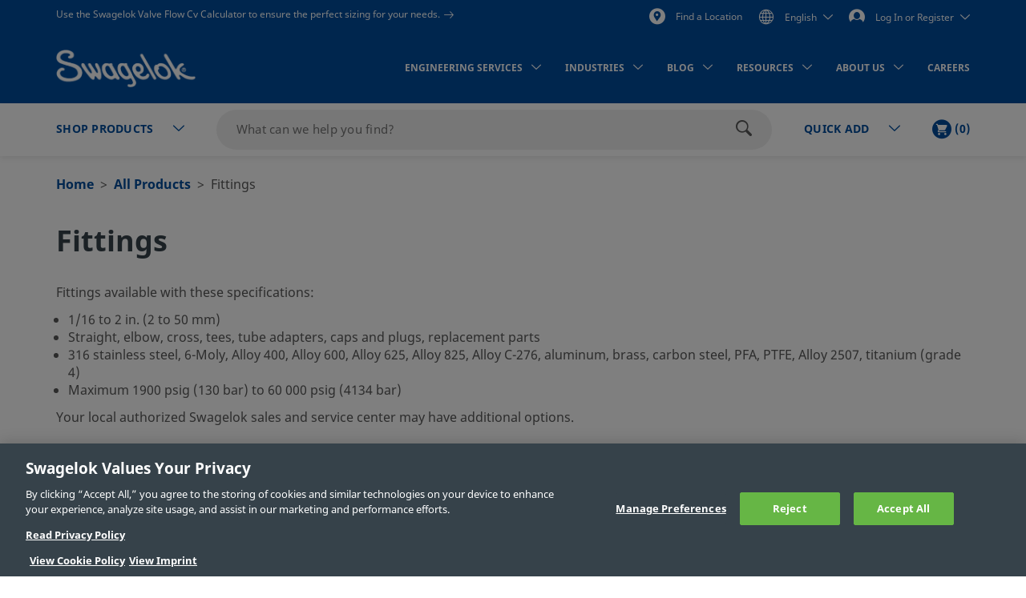

--- FILE ---
content_type: text/html;charset=UTF-8
request_url: https://products.swagelok.com/en/all-products/fittings/c/100?q=%3Arelevance%3Acategory%3A169%3Acategory%3A172
body_size: 34898
content:
<!DOCTYPE html>
<html lang="en">
<head>
	<title>
		Fittings | Swagelok</title>

	<meta http-equiv="Content-Type" content="text/html; charset=utf-8"/>
	<meta http-equiv="X-UA-Compatible" content="IE=edge">
	<meta charset="utf-8">
	<meta name="viewport" content="width=device-width, initial-scale=1, user-scalable=no">
	<meta name="format-detection" content="telephone=no">

	<meta name="keywords" content="dielectric fittings,elbow,two ferrule fittings,cross,tees,weld fittings,straight,vacuum fittings,stainless steel fittings,face seal fittings,pipe fittings,tube fittings">
<meta name="description" content="Find reliable tube, pipe, weld, and face seal fittings in a variety of materials and shapes to ensure leak-tight connections in your industrial fluid system.">
<meta name="robots" content="noindex,follow">
<link rel="shortcut icon" type="image/x-icon" media="all" href="/_ui/responsive/theme-swagelok/images/favicon.ico" />
		<link rel="canonical" href="https://products.swagelok.com/en/all-products/fittings/c/100?q=%3Arelevance%3Acategory%3A169%3Acategory%3A172&clp=true" />
	<link rel="alternate" hreflang="x-default" href="https://products.swagelok.com/en/all-products/fittings/c/100?q=%3Arelevance%3Acategory%3A169%3Acategory%3A172&clp=true" />
		<link rel="alternate" hreflang="en" href="https://products.swagelok.com/en/all-products/fittings/c/100?q=%3Arelevance%3Acategory%3A169%3Acategory%3A172&clp=true" />
	<link rel="alternate" hreflang="de" href="https://products.swagelok.com/de/alle-produkte/verschraubungen/c/100?q=%3Arelevance%3Acategory%3A169%3Acategory%3A172&clp=true" />
	<link rel="alternate" hreflang="es" href="https://products.swagelok.com/es/todos-los-productos/racores/c/100?q=%3Arelevance%3Acategory%3A169%3Acategory%3A172&clp=true" />
	<link rel="alternate" hreflang="fr" href="https://products.swagelok.com/fr/tous-les-produits/raccords/c/100?q=%3Arelevance%3Acategory%3A169%3Acategory%3A172&clp=true" />
	<link rel="alternate" hreflang="ja" href="https://products.swagelok.com/ja/%e3%81%99%e3%81%b9%e3%81%a6%e3%81%ae%e8%a3%bd%e5%93%81/%e7%b6%99%e6%89%8b/c/100?q=%3Arelevance%3Acategory%3A169%3Acategory%3A172&clp=true" />
	<link rel="alternate" hreflang="ko" href="https://products.swagelok.com/ko/%eb%aa%a8%eb%93%a0-%ec%a0%9c%ed%92%88/%ed%94%bc%ed%8c%85/c/100?q=%3Arelevance%3Acategory%3A169%3Acategory%3A172&clp=true" />
	<link rel="alternate" hreflang="ru" href="https://products.swagelok.com/ru/%d0%92%d1%81%d0%b5-%d0%b8%d0%b7%d0%b4%d0%b5%d0%bb%d0%b8%d1%8f/%d0%a4%d0%b8%d1%82%d0%b8%d0%bd%d0%b3%d0%b8/c/100?q=%3Arelevance%3Acategory%3A169%3Acategory%3A172&clp=true" />
	<link rel="alternate" hreflang="zh" href="https://products.swagelok.com.cn/zh/%e6%89%80%e6%9c%89%e4%ba%a7%e5%93%81/%e6%8e%a5%e5%a4%b4/c/100?q=%3Arelevance%3Acategory%3A169%3Acategory%3A172&clp=true" />
	<style>.resetListStyle{list-style:none;padding-left:0}html{font-family:sans-serif;-ms-text-size-adjust:100%;-webkit-text-size-adjust:100%}body{margin:0}article,aside,details,figcaption,figure,footer,header,hgroup,main,menu,nav,section,summary{display:block}audio,canvas,progress,video{display:inline-block;vertical-align:baseline}audio:not([controls]){display:none;height:0}[hidden],template{display:none}a{background-color:transparent}a:active,a:hover{outline:0}abbr[title]{border-bottom:none;text-decoration:underline;text-decoration:underline dotted}b,strong{font-weight:700}dfn{font-style:italic}h1{font-size:2em;margin:.67em 0}mark{background:#ff0;color:#000}small{font-size:80%}sub,sup{font-size:75%;line-height:0;position:relative;vertical-align:baseline}sup{top:-.5em}sub{bottom:-.25em}img{border:0}svg:not(:root){overflow:hidden}figure{margin:1em 40px}hr{box-sizing:content-box;height:0}pre{overflow:auto}code,kbd,pre,samp{font-family:monospace,monospace;font-size:1em}button,input,optgroup,select,textarea{color:inherit;font:inherit;margin:0}button{overflow:visible}button,select{text-transform:none}button,html input[type=button],input[type=reset],input[type=submit]{-webkit-appearance:button;cursor:pointer}button[disabled],html input[disabled]{cursor:default}button::-moz-focus-inner,input::-moz-focus-inner{border:0;padding:0}input{line-height:normal}input[type=checkbox],input[type=radio]{box-sizing:border-box;padding:0}input[type=number]::-webkit-inner-spin-button,input[type=number]::-webkit-outer-spin-button{height:auto}input[type=search]{-webkit-appearance:textfield;box-sizing:content-box}input[type=search]::-webkit-search-cancel-button,input[type=search]::-webkit-search-decoration{-webkit-appearance:none}fieldset{border:1px solid silver;margin:0 2px;padding:.35em .625em .75em}legend{border:0;padding:0}textarea{overflow:auto}optgroup{font-weight:700}table{border-collapse:collapse;border-spacing:0}td,th{padding:0}.clearfix:after,.clearfix:before,.container-fluid:after,.container-fluid:before,.container:after,.container:before,.dl-horizontal dd:after,.dl-horizontal dd:before,.row:after,.row:before{content:" ";display:table}.clearfix:after,.container-fluid:after,.container:after,.dl-horizontal dd:after,.row:after{clear:both}.center-block{display:block;margin-left:auto;margin-right:auto}.pull-right{float:right!important}.pull-left{float:left!important}.hide{display:none!important}.show{display:block!important}.invisible{visibility:hidden}.text-hide{background-color:transparent;border:0;color:transparent;font:0/0 a;text-shadow:none}.hidden{display:none!important}.affix{position:fixed}@font-face{font-family:Dosis;font-style:normal;font-weight:300;src:url(https://fonts.gstatic.com/s/dosis/v34/HhyJU5sn9vOmLxNkIwRSjTVNWLEJabMl2xMB.ttf) format("truetype")}@font-face{font-family:Dosis;font-style:normal;font-weight:400;src:url(https://fonts.gstatic.com/s/dosis/v34/HhyJU5sn9vOmLxNkIwRSjTVNWLEJN7Ml2xMB.ttf) format("truetype")}@font-face{font-family:Dosis;font-style:normal;font-weight:500;src:url(https://fonts.gstatic.com/s/dosis/v34/HhyJU5sn9vOmLxNkIwRSjTVNWLEJBbMl2xMB.ttf) format("truetype")}@font-face{font-family:Dosis;font-style:normal;font-weight:600;src:url(https://fonts.gstatic.com/s/dosis/v34/HhyJU5sn9vOmLxNkIwRSjTVNWLEJ6bQl2xMB.ttf) format("truetype")}@font-face{font-family:Noto Sans;font-style:normal;font-weight:700;src:url(/_ui/responsive/theme-swagelok/fonts/NotoSans-Bold.woff) format("woff"),url(/_ui/responsive/theme-swagelok/fonts/NotoSans-Bold.svg#NotoSans-Bold) format("svg")}@font-face{font-family:Noto Sans;font-style:italic;font-weight:700;src:url(/_ui/responsive/theme-swagelok/fonts/NotoSans-BoldItalic.woff) format("woff"),url(/_ui/responsive/theme-swagelok/fonts/NotoSans-BoldItalic.svg#NotoSans-BoldItalic) format("svg")}@font-face{font-family:Noto Sans;font-style:italic;font-weight:400;src:url(/_ui/responsive/theme-swagelok/fonts/NotoSans-Italic.woff) format("woff"),url(/_ui/responsive/theme-swagelok/fonts/NotoSans-Italic.svg#NotoSans-Italic) format("svg")}@font-face{font-family:Noto Sans;font-style:normal;font-weight:400;src:url(/_ui/responsive/theme-swagelok/fonts/NotoSans-Regular.woff) format("woff"),url(/_ui/responsive/theme-swagelok/fonts/NotoSans-Regular.svg#NotoSans-Regular) format("svg")}@font-face{font-family:Noto Sans SC;font-style:normal;font-weight:400;src:url(/_ui/responsive/theme-swagelok/fonts/NotoSansSC-Regular.woff) format("woff"),url(/_ui/responsive/theme-swagelok/fonts/NotoSansSC-Regular.svg#NotoSansSC) format("svg")}@font-face{font-family:Noto Sans SC;font-style:normal;font-weight:700;src:url(/_ui/responsive/theme-swagelok/fonts/NotoSansSC-Bold.woff) format("woff"),url(/_ui/responsive/theme-swagelok/fonts/NotoSansSC-Bold.svg#NotoSansSC) format("svg")}@font-face{font-family:Noto Sans JP;font-style:normal;font-weight:400;src:url(/_ui/responsive/theme-swagelok/fonts/NotoSansJP-Regular.woff) format("woff"),url(/_ui/responsive/theme-swagelok/fonts/NotoSansJP-Regular.svg#NotoSansJP) format("svg")}@font-face{font-family:Noto Sans JP;font-style:normal;font-weight:700;src:url(/_ui/responsive/theme-swagelok/fonts/NotoSansJP-Bold.woff) format("woff"),url(/_ui/responsive/theme-swagelok/fonts/NotoSansJP-Bold.svg#NotoSansJP) format("svg")}@font-face{font-family:Noto Sans KR;font-style:normal;font-weight:700;src:url(/_ui/responsive/theme-swagelok/fonts/NotoSansKR-Bold.woff) format("woff"),url(/_ui/responsive/theme-swagelok/fonts/NotoSansKR-Bold.svg#NotoSansKR) format("svg")}@font-face{font-family:Noto Sans KR;font-style:normal;font-weight:400;src:url(/_ui/responsive/theme-swagelok/fonts/NotoSansKR-Regular.woff) format("woff"),url(/_ui/responsive/theme-swagelok/fonts/NotoSansKR-Regular.svg#NotoSansKR) format("svg")}*,:after,:before{-webkit-box-sizing:border-box;-moz-box-sizing:border-box;box-sizing:border-box}html{-webkit-tap-highlight-color:rgba(0,0,0,0)}body,html{font-size:16px}body{background-color:#fff;color:#595959;font-family:Noto Sans,Microsoft YaHei,Helvetica,Arial,sans-serif;line-height:1.375}button,input,select,textarea{font-family:inherit;font-size:inherit;line-height:inherit}a{color:#66b645;text-decoration:none}a:focus,a:hover{color:#469625;text-decoration:underline}a:focus{outline:5px auto -webkit-focus-ring-color;outline-offset:-2px}figure{margin:0}img{vertical-align:middle}.img-responsive{display:block;height:auto;max-width:100%}.img-rounded{border-radius:6px}.img-thumbnail{background-color:#fff;border:1px solid #ddd;border-radius:3px;display:inline-block;height:auto;line-height:1.375;max-width:100%;padding:4px;-webkit-transition:all .2s ease-in-out;-o-transition:all .2s ease-in-out;transition:all .2s ease-in-out}.img-circle{border-radius:50%}hr{border:0;border-top:1px solid #eee;margin-bottom:22px;margin-top:22px}.sr-only{position:absolute}.sr-only-focusable:active,.sr-only-focusable:focus{height:auto;margin:0;overflow:visible;position:static;width:auto;clip:auto}[role=button]{cursor:pointer}html{font-size:unset}html[lang=zh] body{font-family:Noto Sans SC,Noto Sans,Microsoft YaHei,Helvetica,Arial,sans-serif}html[lang=ja] body{font-family:Noto Sans JP,Noto Sans,Microsoft YaHei,Helvetica,Arial,sans-serif}html[lang=ko] body{font-family:Noto Sans KR,Noto Sans,Microsoft YaHei,Helvetica,Arial,sans-serif}.h1,.h2,.h3,.h4,.h5,.h6,h1,h2,h3,h4,h5,h6{color:#36424a;font-family:inherit;font-weight:700;line-height:1.1}.h1 .small,.h1 small,.h2 .small,.h2 small,.h3 .small,.h3 small,.h4 .small,.h4 small,.h5 .small,.h5 small,.h6 .small,.h6 small,h1 .small,h1 small,h2 .small,h2 small,h3 .small,h3 small,h4 .small,h4 small,h5 .small,h5 small,h6 .small,h6 small{color:#777;font-weight:400;line-height:1}.h1,.h2,.h3,h1,h2,h3{margin-bottom:11px;margin-top:22px}.h1 .small,.h1 small,.h2 .small,.h2 small,.h3 .small,.h3 small,h1 .small,h1 small,h2 .small,h2 small,h3 .small,h3 small{font-size:65%}.h4,.h5,.h6,h4,h5,h6{margin-bottom:11px;margin-top:11px}.h4 .small,.h4 small,.h5 .small,.h5 small,.h6 .small,.h6 small,h4 .small,h4 small,h5 .small,h5 small,h6 .small,h6 small{font-size:75%}.h1,h1{font-size:41px}.h2,h2{font-size:34px}.h3,h3{font-size:28px}.h4,h4{font-size:20px}.h5,h5{font-size:16px}.h6,h6{font-size:14px}p{margin:0 0 11px}.lead{font-size:18px;font-weight:300;line-height:1.4;margin-bottom:22px}@media (min-width:768px){.lead{font-size:24px}}.small,small{font-size:87%}.mark,mark{background-color:#fcf8e3;padding:.2em}.text-left{text-align:left}.text-right{text-align:right}.text-center{text-align:center}.text-justify{text-align:justify}.text-nowrap{white-space:nowrap}.text-lowercase{text-transform:lowercase}.text-uppercase{text-transform:uppercase}.text-capitalize{text-transform:capitalize}.text-muted{color:#777}.text-primary{color:#66b645}a.text-primary:focus,a.text-primary:hover{color:#519137}.text-success{color:#3c763d}a.text-success:focus,a.text-success:hover{color:#2b542c}.text-info{color:#31708f}a.text-info:focus,a.text-info:hover{color:#245269}.text-warning{color:#8a6d3b}a.text-warning:focus,a.text-warning:hover{color:#66512c}.text-danger{color:#a94442}a.text-danger:focus,a.text-danger:hover{color:#843534}.bg-primary{background-color:#66b645;color:#fff}a.bg-primary:focus,a.bg-primary:hover{background-color:#519137}.bg-success{background-color:#dff0d8}a.bg-success:focus,a.bg-success:hover{background-color:#c1e2b3}.bg-info{background-color:#d9edf7}a.bg-info:focus,a.bg-info:hover{background-color:#afd9ee}.bg-warning{background-color:#fcf8e3}a.bg-warning:focus,a.bg-warning:hover{background-color:#f7ecb5}.bg-danger{background-color:#f2dede}a.bg-danger:focus,a.bg-danger:hover{background-color:#e4b9b9}.page-header{border-bottom:1px solid #eee;margin:44px 0 22px;padding-bottom:10px}ol,ul{margin-bottom:11px;margin-top:0}ol ol,ol ul,ul ol,ul ul{margin-bottom:0}.list-inline,.list-unstyled{list-style:none;padding-left:0}.list-inline{margin-left:-5px}.list-inline>li{display:inline-block;padding-left:5px;padding-right:5px}dl{margin-bottom:22px;margin-top:0}dd,dt{line-height:1.375}dt{font-weight:700}dd{margin-left:0}@media (min-width:768px){.dl-horizontal dt{clear:left;float:left;overflow:hidden;text-align:right;text-overflow:ellipsis;white-space:nowrap;width:160px}.dl-horizontal dd{margin-left:180px}}abbr[data-original-title],abbr[title]{cursor:help}.initialism{font-size:90%;text-transform:uppercase}blockquote{border-left:5px solid #eee;font-size:20px;margin:0 0 22px;padding:11px 22px}blockquote ol:last-child,blockquote p:last-child,blockquote ul:last-child{margin-bottom:0}blockquote .small,blockquote footer,blockquote small{color:#777;display:block;font-size:80%;line-height:1.375}blockquote .small:before,blockquote footer:before,blockquote small:before{content:"\2014 \00A0"}.blockquote-reverse,blockquote.pull-right{border-left:0;border-right:5px solid #eee;padding-left:0;padding-right:15px;text-align:right}.blockquote-reverse .small:before,.blockquote-reverse footer:before,.blockquote-reverse small:before,blockquote.pull-right .small:before,blockquote.pull-right footer:before,blockquote.pull-right small:before{content:""}.blockquote-reverse .small:after,.blockquote-reverse footer:after,.blockquote-reverse small:after,blockquote.pull-right .small:after,blockquote.pull-right footer:after,blockquote.pull-right small:after{content:"\00A0 \2014"}address{font-style:normal;line-height:1.375;margin-bottom:22px}.container{margin-left:auto;margin-right:auto;padding-left:15px;padding-right:15px}@media (min-width:768px){.container{width:750px}}@media (min-width:992px){.container{width:970px}}@media (min-width:1200px){.container{width:1170px}}.container-fluid{margin-left:auto;margin-right:auto;padding-left:15px;padding-right:15px}.row{margin-left:-15px;margin-right:-15px}.row-no-gutters{margin-left:0;margin-right:0}.row-no-gutters [class*=col-]{padding-left:0;padding-right:0}.col-lg-1,.col-lg-10,.col-lg-11,.col-lg-12,.col-lg-2,.col-lg-3,.col-lg-4,.col-lg-5,.col-lg-6,.col-lg-7,.col-lg-8,.col-lg-9,.col-md-1,.col-md-10,.col-md-11,.col-md-12,.col-md-2,.col-md-3,.col-md-4,.col-md-5,.col-md-6,.col-md-7,.col-md-8,.col-md-9,.col-sm-1,.col-sm-10,.col-sm-11,.col-sm-12,.col-sm-2,.col-sm-3,.col-sm-4,.col-sm-5,.col-sm-6,.col-sm-7,.col-sm-8,.col-sm-9,.col-xs-1,.col-xs-10,.col-xs-11,.col-xs-12,.col-xs-2,.col-xs-3,.col-xs-4,.col-xs-5,.col-xs-6,.col-xs-7,.col-xs-8,.col-xs-9{min-height:1px;padding-left:15px;padding-right:15px;position:relative}.col-xs-1,.col-xs-10,.col-xs-11,.col-xs-12,.col-xs-2,.col-xs-3,.col-xs-4,.col-xs-5,.col-xs-6,.col-xs-7,.col-xs-8,.col-xs-9{float:left}.col-xs-12{width:100%}.col-xs-11{width:91.66666667%}.col-xs-10{width:83.33333333%}.col-xs-9{width:75%}.col-xs-8{width:66.66666667%}.col-xs-7{width:58.33333333%}.col-xs-6{width:50%}.col-xs-5{width:41.66666667%}.col-xs-4{width:33.33333333%}.col-xs-3{width:25%}.col-xs-2{width:16.66666667%}.col-xs-1{width:8.33333333%}.col-xs-pull-12{right:100%}.col-xs-pull-11{right:91.66666667%}.col-xs-pull-10{right:83.33333333%}.col-xs-pull-9{right:75%}.col-xs-pull-8{right:66.66666667%}.col-xs-pull-7{right:58.33333333%}.col-xs-pull-6{right:50%}.col-xs-pull-5{right:41.66666667%}.col-xs-pull-4{right:33.33333333%}.col-xs-pull-3{right:25%}.col-xs-pull-2{right:16.66666667%}.col-xs-pull-1{right:8.33333333%}.col-xs-pull-0{right:auto}.col-xs-push-12{left:100%}.col-xs-push-11{left:91.66666667%}.col-xs-push-10{left:83.33333333%}.col-xs-push-9{left:75%}.col-xs-push-8{left:66.66666667%}.col-xs-push-7{left:58.33333333%}.col-xs-push-6{left:50%}.col-xs-push-5{left:41.66666667%}.col-xs-push-4{left:33.33333333%}.col-xs-push-3{left:25%}.col-xs-push-2{left:16.66666667%}.col-xs-push-1{left:8.33333333%}.col-xs-push-0{left:auto}.col-xs-offset-12{margin-left:100%}.col-xs-offset-11{margin-left:91.66666667%}.col-xs-offset-10{margin-left:83.33333333%}.col-xs-offset-9{margin-left:75%}.col-xs-offset-8{margin-left:66.66666667%}.col-xs-offset-7{margin-left:58.33333333%}.col-xs-offset-6{margin-left:50%}.col-xs-offset-5{margin-left:41.66666667%}.col-xs-offset-4{margin-left:33.33333333%}.col-xs-offset-3{margin-left:25%}.col-xs-offset-2{margin-left:16.66666667%}.col-xs-offset-1{margin-left:8.33333333%}.col-xs-offset-0{margin-left:0}@media (min-width:768px){.col-sm-1,.col-sm-10,.col-sm-11,.col-sm-12,.col-sm-2,.col-sm-3,.col-sm-4,.col-sm-5,.col-sm-6,.col-sm-7,.col-sm-8,.col-sm-9{float:left}.col-sm-12{width:100%}.col-sm-11{width:91.66666667%}.col-sm-10{width:83.33333333%}.col-sm-9{width:75%}.col-sm-8{width:66.66666667%}.col-sm-7{width:58.33333333%}.col-sm-6{width:50%}.col-sm-5{width:41.66666667%}.col-sm-4{width:33.33333333%}.col-sm-3{width:25%}.col-sm-2{width:16.66666667%}.col-sm-1{width:8.33333333%}.col-sm-pull-12{right:100%}.col-sm-pull-11{right:91.66666667%}.col-sm-pull-10{right:83.33333333%}.col-sm-pull-9{right:75%}.col-sm-pull-8{right:66.66666667%}.col-sm-pull-7{right:58.33333333%}.col-sm-pull-6{right:50%}.col-sm-pull-5{right:41.66666667%}.col-sm-pull-4{right:33.33333333%}.col-sm-pull-3{right:25%}.col-sm-pull-2{right:16.66666667%}.col-sm-pull-1{right:8.33333333%}.col-sm-pull-0{right:auto}.col-sm-push-12{left:100%}.col-sm-push-11{left:91.66666667%}.col-sm-push-10{left:83.33333333%}.col-sm-push-9{left:75%}.col-sm-push-8{left:66.66666667%}.col-sm-push-7{left:58.33333333%}.col-sm-push-6{left:50%}.col-sm-push-5{left:41.66666667%}.col-sm-push-4{left:33.33333333%}.col-sm-push-3{left:25%}.col-sm-push-2{left:16.66666667%}.col-sm-push-1{left:8.33333333%}.col-sm-push-0{left:auto}.col-sm-offset-12{margin-left:100%}.col-sm-offset-11{margin-left:91.66666667%}.col-sm-offset-10{margin-left:83.33333333%}.col-sm-offset-9{margin-left:75%}.col-sm-offset-8{margin-left:66.66666667%}.col-sm-offset-7{margin-left:58.33333333%}.col-sm-offset-6{margin-left:50%}.col-sm-offset-5{margin-left:41.66666667%}.col-sm-offset-4{margin-left:33.33333333%}.col-sm-offset-3{margin-left:25%}.col-sm-offset-2{margin-left:16.66666667%}.col-sm-offset-1{margin-left:8.33333333%}.col-sm-offset-0{margin-left:0}}@media (min-width:992px){.col-md-1,.col-md-10,.col-md-11,.col-md-12,.col-md-2,.col-md-3,.col-md-4,.col-md-5,.col-md-6,.col-md-7,.col-md-8,.col-md-9{float:left}.col-md-12{width:100%}.col-md-11{width:91.66666667%}.col-md-10{width:83.33333333%}.col-md-9{width:75%}.col-md-8{width:66.66666667%}.col-md-7{width:58.33333333%}.col-md-6{width:50%}.col-md-5{width:41.66666667%}.col-md-4{width:33.33333333%}.col-md-3{width:25%}.col-md-2{width:16.66666667%}.col-md-1{width:8.33333333%}.col-md-pull-12{right:100%}.col-md-pull-11{right:91.66666667%}.col-md-pull-10{right:83.33333333%}.col-md-pull-9{right:75%}.col-md-pull-8{right:66.66666667%}.col-md-pull-7{right:58.33333333%}.col-md-pull-6{right:50%}.col-md-pull-5{right:41.66666667%}.col-md-pull-4{right:33.33333333%}.col-md-pull-3{right:25%}.col-md-pull-2{right:16.66666667%}.col-md-pull-1{right:8.33333333%}.col-md-pull-0{right:auto}.col-md-push-12{left:100%}.col-md-push-11{left:91.66666667%}.col-md-push-10{left:83.33333333%}.col-md-push-9{left:75%}.col-md-push-8{left:66.66666667%}.col-md-push-7{left:58.33333333%}.col-md-push-6{left:50%}.col-md-push-5{left:41.66666667%}.col-md-push-4{left:33.33333333%}.col-md-push-3{left:25%}.col-md-push-2{left:16.66666667%}.col-md-push-1{left:8.33333333%}.col-md-push-0{left:auto}.col-md-offset-12{margin-left:100%}.col-md-offset-11{margin-left:91.66666667%}.col-md-offset-10{margin-left:83.33333333%}.col-md-offset-9{margin-left:75%}.col-md-offset-8{margin-left:66.66666667%}.col-md-offset-7{margin-left:58.33333333%}.col-md-offset-6{margin-left:50%}.col-md-offset-5{margin-left:41.66666667%}.col-md-offset-4{margin-left:33.33333333%}.col-md-offset-3{margin-left:25%}.col-md-offset-2{margin-left:16.66666667%}.col-md-offset-1{margin-left:8.33333333%}.col-md-offset-0{margin-left:0}}@media (min-width:1200px){.col-lg-1,.col-lg-10,.col-lg-11,.col-lg-12,.col-lg-2,.col-lg-3,.col-lg-4,.col-lg-5,.col-lg-6,.col-lg-7,.col-lg-8,.col-lg-9{float:left}.col-lg-12{width:100%}.col-lg-11{width:91.66666667%}.col-lg-10{width:83.33333333%}.col-lg-9{width:75%}.col-lg-8{width:66.66666667%}.col-lg-7{width:58.33333333%}.col-lg-6{width:50%}.col-lg-5{width:41.66666667%}.col-lg-4{width:33.33333333%}.col-lg-3{width:25%}.col-lg-2{width:16.66666667%}.col-lg-1{width:8.33333333%}.col-lg-pull-12{right:100%}.col-lg-pull-11{right:91.66666667%}.col-lg-pull-10{right:83.33333333%}.col-lg-pull-9{right:75%}.col-lg-pull-8{right:66.66666667%}.col-lg-pull-7{right:58.33333333%}.col-lg-pull-6{right:50%}.col-lg-pull-5{right:41.66666667%}.col-lg-pull-4{right:33.33333333%}.col-lg-pull-3{right:25%}.col-lg-pull-2{right:16.66666667%}.col-lg-pull-1{right:8.33333333%}.col-lg-pull-0{right:auto}.col-lg-push-12{left:100%}.col-lg-push-11{left:91.66666667%}.col-lg-push-10{left:83.33333333%}.col-lg-push-9{left:75%}.col-lg-push-8{left:66.66666667%}.col-lg-push-7{left:58.33333333%}.col-lg-push-6{left:50%}.col-lg-push-5{left:41.66666667%}.col-lg-push-4{left:33.33333333%}.col-lg-push-3{left:25%}.col-lg-push-2{left:16.66666667%}.col-lg-push-1{left:8.33333333%}.col-lg-push-0{left:auto}.col-lg-offset-12{margin-left:100%}.col-lg-offset-11{margin-left:91.66666667%}.col-lg-offset-10{margin-left:83.33333333%}.col-lg-offset-9{margin-left:75%}.col-lg-offset-8{margin-left:66.66666667%}.col-lg-offset-7{margin-left:58.33333333%}.col-lg-offset-6{margin-left:50%}.col-lg-offset-5{margin-left:41.66666667%}.col-lg-offset-4{margin-left:33.33333333%}.col-lg-offset-3{margin-left:25%}.col-lg-offset-2{margin-left:16.66666667%}.col-lg-offset-1{margin-left:8.33333333%}.col-lg-offset-0{margin-left:0}}html{scroll-padding-top:73px}small{font-size:87.5%}.s-cms-section{margin-bottom:55px;margin-top:45px}@media (min-width:992px){.s-cms-section{margin-bottom:100px;margin-top:120px}}.s-row--aligned{display:flex;flex-flow:row wrap}.s-row--aligned:before{display:block}.s-headline-link{color:#004d9e;cursor:pointer;display:block;text-decoration:none}.s-headline-link.focus,.s-headline-link.hover,.s-headline-link:focus,.s-headline-link:hover{color:#004d9e;text-decoration:underline}.s-headline-link.active,.s-headline-link:active{color:#0091ba}.s-headline-link.btn{background:none;padding-left:0;padding-right:0;text-transform:none}.s-headline-link--inline{display:inline-block}.s-headline-link--primary{color:#66b645!important}.s-text-right-align{text-align:right!important}.s-inline-nav{list-style:none;margin-bottom:0;padding-left:0}.s-inline-nav>li{display:inline-block}.s-lock-scroll{overflow:hidden}.s-lock-scroll:before{background-color:rgba(54,66,74,.75);content:"";height:100%;left:0;position:absolute;top:0;width:100%;z-index:890}.no-space,.no-space .yCmsComponent{padding:0!important}.s-disclaimer{line-height:24px;line-height:1.5rem}.s-disclaimer p{margin-bottom:1.5rem}.sr-only{height:1px;margin:-1px;overflow:hidden;padding:0;position:absolute!important;width:1px;clip:rect(0,0,0,0);border:0}.s-global-loader{bottom:0;display:none;left:0;position:fixed;right:0;top:0;z-index:900}.s-global-loader .icon-loading{font-size:12px;top:50%}.s-global-loader .icon-loading,.s-global-loader__message{left:50%;position:absolute;transform:translate(-50%,-50%)}.s-global-loader__message{color:#fff;font-size:.8rem;font-weight:bolder;text-align:center;top:54%}@media (max-width:992px){.s-global-loader__message{top:56%}}@media (max-width:480px){.s-global-loader__message{top:58%}}@media (max-device-width:1199px){.s-hidden-on-mobile-tablet{display:none!important}}@media (min-device-width:1200px){.s-hidden-on-desktop{display:none!important}}.s-anchor{display:block;position:relative;top:-20px;visibility:hidden}.s-video-container{overflow:hidden;padding-top:56.25%;position:relative}.s-video-container .s-video{border:0;height:100%;left:0;position:absolute;top:0;width:100%}iframe{border:0}.rte-embedded-youtube-video{display:block;margin:1.5rem auto;width:100%}.floatImageLeft .rte-embedded-youtube-video iframe,.floatImageRight .rte-embedded-youtube-video iframe,.rte-embedded-youtube-video iframe{border-width:0;display:block;height:auto;margin:0 auto;width:280px}@media only screen and (min-width:41.75em){.rte-embedded-youtube-video,.rte-embedded-youtube-video iframe{height:267px;width:475px}}@media only screen and (min-width:64em){.rte-embedded-youtube-video,.rte-embedded-youtube-video iframe{height:315px;width:560px}}@media (min-width:992px){.s-row--md-reverse{display:flex;flex-direction:row-reverse}}@media not all and (min-resolution:0.001dpcm){@supports (-webkit-appearance:none) and (stroke-color:transparent){.s-anchor{top:-73px}}}.s-h1,h1{font-size:32px;font-size:2rem;line-height:43px;line-height:2.69rem}@media (min-width:992px){.s-h1,h1{font-size:42px;font-size:2.63rem;line-height:60px;line-height:3.75rem}}.s-h2,h2{font-size:30px;font-size:1.88rem;line-height:36px;line-height:2.25rem}@media (min-width:992px){.s-h2,h2{font-size:36px;font-size:2.25rem;line-height:42px;line-height:2.63rem}}.s-h3,h3{font-size:28px;font-size:1.75rem;line-height:38px;line-height:2.38rem}@media (min-width:992px){.s-h3,h3{font-size:30px;font-size:1.88rem;line-height:36px;line-height:2.25rem}}.s-h4,h4{color:#595959;font-size:18px;font-size:1.13rem;font-weight:400;line-height:28px;line-height:1.75rem}.s-h5,.s-headline-link,h5{color:#004d9e;font-weight:700}.s-h5,.s-h6,.s-headline-link,h5,h6{font-size:18px;font-size:1.13rem;line-height:24px;line-height:1.5rem}.s-small{font-size:14px;font-size:.88rem;line-height:19px;line-height:1.19rem}p{line-height:24px;line-height:1.5rem}.main__inner-wrapper a:not(.s-ssc-info__item-value),.s-mega-menu__items a:not(.s-ssc-info__item-value){font-weight:700}.main__inner-wrapper .s-category-item__sub-list a,.s-mega-menu__items .s-category-item__sub-list a{font-weight:400}.s-hero-block__image{height:210px;left:0;overflow:hidden;position:absolute;right:0;top:0;z-index:-1}.s-hero-block__image img{height:100%;object-fit:cover;width:100%}@media (min-width:992px){.s-hero-block__image{height:100%}}.s-hero-block__content{background:#fff;box-shadow:0 2px 10px 0 rgba(0,0,0,.3);padding:30px 25px}.s-hero-block__headline{font-size:30px;font-size:1.88rem;line-height:36px;line-height:2.25rem;margin-bottom:25px}@media (min-width:992px){.s-hero-block__headline{font-size:36px;font-size:2.25rem;line-height:42px;line-height:2.63rem}}.s-hero-block__text{margin-bottom:25px}.s-hero-block{margin-bottom:40px;padding-top:100px;position:relative;width:100%}.s-hero-block .s-hero-block__container{height:100%}@media (min-width:992px){.s-hero-block__content{box-shadow:none;max-width:905px;padding:35px 45px;position:relative;top:50%;transform:translateY(-50%)}.s-hero-block{height:410px;padding-top:0}.s-hero-block--tall{height:610px}.s-hero-block--tall .s-hero-block__container{padding:0}.s-hero-block--tall .s-hero-block__content{max-width:845px;padding:55px 60px}}.s-hero-punchout-block__image{height:100%;max-height:410px;overflow:hidden;position:absolute;width:100%;z-index:-1}.s-hero-punchout-block__image img{height:100%;object-fit:cover;width:100%}.s-hero-punchout-block{margin-bottom:40px;position:relative;width:100%}.s-hero-punchout-block__container{height:100%;padding-bottom:50px;padding-top:50px}.s-hero-punchout-block__content{background:#fff;box-shadow:0 2px 10px 0 rgba(0,0,0,.3);padding:30px 25px}</style><link rel="preload" href="/_ui/responsive/theme-swagelok/css/bundle.923cd54e4246b701d4be.css" as="style"><link rel="stylesheet" href="/_ui/responsive/theme-swagelok/css/bundle.923cd54e4246b701d4be.css"><link rel="preload" href="/_ui/addons/assistedservicestorefront/responsive/common/css/assistedservicestorefront.css" as="style"/>
			<link rel="stylesheet" type="text/css" media="all" href="/_ui/addons/assistedservicestorefront/responsive/common/css/assistedservicestorefront.css"/>
		<link rel="preload" href="/_ui/addons/assistedservicestorefront/responsive/common/css/storeFinder.css" as="style"/>
			<link rel="stylesheet" type="text/css" media="all" href="/_ui/addons/assistedservicestorefront/responsive/common/css/storeFinder.css"/>
		<link rel="preload" href="/_ui/addons/assistedservicestorefront/responsive/common/css/customer360.css" as="style"/>
			<link rel="stylesheet" type="text/css" media="all" href="/_ui/addons/assistedservicestorefront/responsive/common/css/customer360.css"/>
		<link rel="preload" href="/_ui/addons/smarteditaddon/responsive/common/css/smarteditaddon.css" as="style"/>
			<link rel="stylesheet" type="text/css" media="all" href="/_ui/addons/smarteditaddon/responsive/common/css/smarteditaddon.css"/>
		<script>    
    const appendPreloadImages = (images) => { 
    const head = document.head
    let preloadImages = images.split(',').filter(Boolean); // Filter out any empty values
    let firstChild = head.firstChild;

    preloadImages.forEach((url) => {
        let link = document.createElement('link');
        link.rel = 'preload';
        link.href = url;
        link.as = 'image';
        head.insertBefore(link, firstChild);
    });
}
</script>















<script>(window.BOOMR_mq=window.BOOMR_mq||[]).push(["addVar",{"rua.upush":"false","rua.cpush":"false","rua.upre":"false","rua.cpre":"false","rua.uprl":"false","rua.cprl":"false","rua.cprf":"false","rua.trans":"","rua.cook":"false","rua.ims":"false","rua.ufprl":"false","rua.cfprl":"false","rua.isuxp":"false","rua.texp":"norulematch","rua.ceh":"false","rua.ueh":"false","rua.ieh.st":"0"}]);</script>
                              <script>!function(a){var e="https://s.go-mpulse.net/boomerang/",t="addEventListener";if("False"=="True")a.BOOMR_config=a.BOOMR_config||{},a.BOOMR_config.PageParams=a.BOOMR_config.PageParams||{},a.BOOMR_config.PageParams.pci=!0,e="https://s2.go-mpulse.net/boomerang/";if(window.BOOMR_API_key="KWQAB-E62QH-GRDGL-MZ5SZ-XZLA8",function(){function n(e){a.BOOMR_onload=e&&e.timeStamp||(new Date).getTime()}if(!a.BOOMR||!a.BOOMR.version&&!a.BOOMR.snippetExecuted){a.BOOMR=a.BOOMR||{},a.BOOMR.snippetExecuted=!0;var i,_,o,r=document.createElement("iframe");if(a[t])a[t]("load",n,!1);else if(a.attachEvent)a.attachEvent("onload",n);r.src="javascript:void(0)",r.title="",r.role="presentation",(r.frameElement||r).style.cssText="width:0;height:0;border:0;display:none;",o=document.getElementsByTagName("script")[0],o.parentNode.insertBefore(r,o);try{_=r.contentWindow.document}catch(O){i=document.domain,r.src="javascript:var d=document.open();d.domain='"+i+"';void(0);",_=r.contentWindow.document}_.open()._l=function(){var a=this.createElement("script");if(i)this.domain=i;a.id="boomr-if-as",a.src=e+"KWQAB-E62QH-GRDGL-MZ5SZ-XZLA8",BOOMR_lstart=(new Date).getTime(),this.body.appendChild(a)},_.write("<bo"+'dy onload="document._l();">'),_.close()}}(),"".length>0)if(a&&"performance"in a&&a.performance&&"function"==typeof a.performance.setResourceTimingBufferSize)a.performance.setResourceTimingBufferSize();!function(){if(BOOMR=a.BOOMR||{},BOOMR.plugins=BOOMR.plugins||{},!BOOMR.plugins.AK){var e=""=="true"?1:0,t="",n="aoi2tdqxge7vm2inbrdq-f-6eab57436-clientnsv4-s.akamaihd.net",i="false"=="true"?2:1,_={"ak.v":"39","ak.cp":"1128448","ak.ai":parseInt("344777",10),"ak.ol":"0","ak.cr":10,"ak.ipv":4,"ak.proto":"h2","ak.rid":"25dd0d52","ak.r":47376,"ak.a2":e,"ak.m":"a","ak.n":"essl","ak.bpcip":"3.145.169.0","ak.cport":47820,"ak.gh":"23.200.85.101","ak.quicv":"","ak.tlsv":"tls1.3","ak.0rtt":"","ak.0rtt.ed":"","ak.csrc":"-","ak.acc":"","ak.t":"1762462791","ak.ak":"hOBiQwZUYzCg5VSAfCLimQ==9NFaszqx8dYicYm4+SNtT670Qg9MVZc6BoArkvyJFHDfn3a4wFNJuVauacaPIScfLcqCq1ZiSJxzVPnj7Neszd9y8/kz24hXse9FH0OvPKqQWpdOD08aZhjO6pJBIsuxexukPhLOROWtmephqUe7VqBfRPJ/[base64]/G6cuRIHtEFeuSMn8jnLZF8o7lw21ZHp10Kx0k=","ak.pv":"45","ak.dpoabenc":"","ak.tf":i};if(""!==t)_["ak.ruds"]=t;var o={i:!1,av:function(e){var t="http.initiator";if(e&&(!e[t]||"spa_hard"===e[t]))_["ak.feo"]=void 0!==a.aFeoApplied?1:0,BOOMR.addVar(_)},rv:function(){var a=["ak.bpcip","ak.cport","ak.cr","ak.csrc","ak.gh","ak.ipv","ak.m","ak.n","ak.ol","ak.proto","ak.quicv","ak.tlsv","ak.0rtt","ak.0rtt.ed","ak.r","ak.acc","ak.t","ak.tf"];BOOMR.removeVar(a)}};BOOMR.plugins.AK={akVars:_,akDNSPreFetchDomain:n,init:function(){if(!o.i){var a=BOOMR.subscribe;a("before_beacon",o.av,null,null),a("onbeacon",o.rv,null,null),o.i=!0}return this},is_complete:function(){return!0}}}}()}(window);</script></head>

<body class="page-ProductListPage-100 pageType-ProductListPage template-pages-category-productListPage  smartedit-page-uid-ProductListPage-100 smartedit-page-uuid-eyJpdGVtSWQiOiJQcm9kdWN0TGlzdFBhZ2UtMTAwIiwiY2F0YWxvZ0lkIjoic3dhZ2Vsb2tDb250ZW50Q2F0YWxvZyIsImNhdGFsb2dWZXJzaW9uIjoiT25saW5lIn0= smartedit-catalog-version-uuid-swagelokContentCatalog/Online  language-en">
    	<!-- Google Tag Manager (noscript) -->
            <noscript><iframe src="https://www.googletagmanager.com/ns.html?id=GTM-NCZ7JK&gtm_auth=E3HEfeiYPaeWav5y735Mpw&gtm_preview=env-128&gtm_cookies_win=x"
                    height="0" width="0" style="display:none;visibility:hidden"></iframe></noscript>
                <!-- End Google Tag Manager (noscript) -->

	<main class="s-main" data-currency-iso-code="USD">
            <a href="#skip-to-content" class="skiptocontent" data-role="none">text.skipToContent</a>
            <a href="#skiptonavigation" class="skiptonavigation" data-role="none">text.skipToNavigation</a>

            <div class="yCmsContentSlot">
</div><input type="hidden" name="client-timezone-url" id="client-timezone-url"  value="/en/client-timezone" />
<input type="hidden" id="client-timezone" value="" />
<header class="s-header js-header">
	<input type="hidden" name="userEmail" id="userEmail" class="userEmail" value="anonymous" />
    <a id="skiptonavigation"></a>
    <div class="s-mobile-header js-mobile-header visible-xs visible-sm">
        <div class="container s-mobile-header__content">
            <div class="s-header__flex-row s-header__flex-row--center-items">
                <div class="yCmsComponent s-header__logo">
<div class="banner__component simple-banner">
	<a href="https://www.swagelok.com"><img title="Swagelok"
				alt="Swagelok" src="/medias/logo-global-swagelok.png?context=[base64]"></a>
		</div></div><div class="s-mobile-header__actions">
                    <div class="s-mobile-header__search s-header-nav js-mobile-header-search-wrapper">
                        <button class="s-mobile-header__action js-mobile-header-top-action collapsed" data-toggle="collapse" data-target="#mobileSearch" aria-expanded="false" aria-controls="mobileSearch">
                            <span class="icon icon-search"></span>
                            <span class="sr-only">Search</span>
                        </button>
                        <div class="s-header-nav__content js-mobile-header-search collapse" id="mobileSearch"></div>
                    </div>
                    <button class="s-mobile-header__action js-mobile-header-menu-trigger">
                        <span class="icon icon-menu-toggle"></span>
                        <span class="sr-only">Open menu</span>
                    </button>
                </div>
            </div>
        </div>
    </div>
    <div class="s-header__content">
        <div class="s-header__top js-header-top-content">
            <div class="container">
                <div class="s-header__flex-row">
                    <div class="yCmsComponent s-marketing-message hidden-xs hidden-sm">
<a href="https://www.swagelok.com/en/toolbox/cv-calculator" target="_blank">
			<span>Use the Swagelok Valve Flow Cv Calculator to ensure the perfect sizing for your needs.</span><span class="icon icon-arrow-right" aria-hidden="true"></span>
		</a>
	</div><ul class="s-header__top-links s-header__flex-row">
                        <li>
                                <div class="s-dropdown s-header-nav hidden js-header-ssc-dropdown">
                                        <button class="s-dropdown__toggle s-header__top-link collapsed" type="button" data-toggle="collapse" data-target="#sscInfo" aria-expanded="false" aria-controls="sscInfo">
                                            <span class="icon icon-location" aria-hidden="true"></span>
                                            <span class="js-ssc-display-name"></span>
                                            <span class="icon icon-dropdown-toggle" aria-hidden="true"></span>
                                        </button>
                                        <div class="s-dropdown__content s-header-nav__content collapse" id="sscInfo">
                                        <div class="s-ssc-info js-ssc-info ">
</div>
<div class="s-header__ssc-action">
                                                    <a class="btn s-btn-tertiary js-mobile-header-menu-trigger" href="/en/locator">
                                                        <span>Change the Sales &amp; Service Center</span>
                                                        <span class="icon icon-angle-right" aria-hidden="true"></span></a>
                                                </div>
                                            </div>
                                    </div>
                                    <a class="s-header__top-link  js-header-ssc-link" href="/en/locator">
                                        <span class="icon icon-location" aria-hidden="true"></span>
                                        <span>Find a Location</span>
                                    </a>
                                </li>

                            <li>
                                <div class="s-dropdown s-header-nav">
        <button class="s-dropdown__toggle s-header__top-link collapsed" type="button" data-toggle="collapse" data-target="#langList" aria-expanded="false" aria-controls="langList">
			<span class="icon icon-globe" aria-hidden="true"></span>
			<span>English</span>
			<span class="icon icon-dropdown-toggle" aria-hidden="true"></span>
        </button>

		<form id="lang-form" action="/en/_s/language" method="post"><ul class="s-dropdown__content s-header-nav__content collapse" id="langList">
				<li><button class="s-header-nav__link" type="submit" value="de" name="code"
						data-analytics-category="Popup Navigation" data-analytics-event="change_language" data-analytics-item="de">
						Deutsch</button></li>
					<li><button class="s-header-nav__link" type="submit" value="es" name="code"
						data-analytics-category="Popup Navigation" data-analytics-event="change_language" data-analytics-item="es">
						Español</button></li>
					<li><button class="s-header-nav__link" type="submit" value="fr" name="code"
						data-analytics-category="Popup Navigation" data-analytics-event="change_language" data-analytics-item="fr">
						Français</button></li>
					<li><button class="s-header-nav__link" type="submit" value="ru" name="code"
						data-analytics-category="Popup Navigation" data-analytics-event="change_language" data-analytics-item="ru">
						Русский</button></li>
					<li><button class="s-header-nav__link" type="submit" value="ko" name="code"
						data-analytics-category="Popup Navigation" data-analytics-event="change_language" data-analytics-item="ko">
						한국어</button></li>
					<li><button class="s-header-nav__link" type="submit" value="zh" name="code"
						data-analytics-category="Popup Navigation" data-analytics-event="change_language" data-analytics-item="zh">
						简体中文</button></li>
					<li><button class="s-header-nav__link" type="submit" value="ja" name="code"
						data-analytics-category="Popup Navigation" data-analytics-event="change_language" data-analytics-item="ja">
						日本語</button></li>
					</ul>
		<div>
<input type="hidden" name="CSRFToken" value="7a42d90f-82b6-4fc5-8549-073f394d16f6" />
</div></form></div>
</li>

                            <li>
                                    <div class="s-dropdown s-header-nav">
                                        <button class="s-dropdown__toggle s-header__top-link collapsed" type="button" data-toggle="collapse" data-target="#accountActions" aria-expanded="false" aria-controls="accountActions">
                                            <span class="icon icon-user" aria-hidden="true"></span>
                                            <span>Log In or Register</span>
                                            <span class="icon icon-dropdown-toggle" aria-hidden="true"></span>
                                        </button>

                                        <ul class="s-dropdown__content s-header-nav__content collapse" id="accountActions">
                                            <li>
                                                <a class="s-header-nav__link" href="/en/login">
                                                        Log In</a>
                                                </li>
                                            <li>
                                                <a class="s-header-nav__link" href="/en/register">
                                                    Register</a>
                                            </li>
                                        </ul>
                                    </div>
                                </li>
                            </ul>
                </div>
            </div>
        </div>

        <div class="s-header__middle js-header-sticky-content">
            <div class="container">
                <div class="s-header__flex-row s-header__flex-row--center-items">
                    <div class="yCmsComponent s-header__logo hidden-xs hidden-sm">
<div class="banner__component simple-banner">
	<a href="https://www.swagelok.com"><img title="Swagelok"
				alt="Swagelok" src="/medias/logo-global-swagelok.png?context=[base64]"></a>
		</div></div><ul class="s-inline-nav s-header__link-lists header-flex-list">
                        <li class="yCmsContentSlot s-header-nav s-dropdown s-dropdown--on-hover">
<div class="s-dropdown__toggle">
                <a class="s-header-nav__primary-link"  href="https://www.swagelok.com/en/engineering-services"><span>Engineering Services</span></a>
                <span class="icon icon-dropdown-toggle hidden-xs hidden-sm"></span>
            </div>
            <ul class="s-dropdown__content s-header-nav__content hidden-xs hidden-sm">
                <li class="s-header-nav__item">
                        	<a class="s-header-nav__link"  href="https://www.swagelok.com/en/engineering-services">About Services</a>
                        </li>
                    <li class="s-header-nav__item">
                        	<a class="s-header-nav__link"  href="https://www.swagelok.com/en/engineering-services/field-engineering">Field Engineering</a>
                        </li>
                    <li class="s-header-nav__item">
                        	<a class="s-header-nav__link"  href="https://www.swagelok.com/en/engineering-services/onsite-services">Onsite Services</a>
                        </li>
                    <li class="s-header-nav__item">
                        	<a class="s-header-nav__link"  href="https://www.swagelok.com/en/engineering-services/design-assembly">Design and Assembly Services</a>
                        </li>
                    <li class="s-header-nav__item">
                        	<a class="s-header-nav__link"  href="https://www.swagelok.com/en/engineering-services/training">Training</a>
                        </li>
                    <li class="s-header-nav__item">
                        	<a class="s-header-nav__link"  href="https://www.swagelok.com/en/engineering-services/global-construction-services">Global Construction Services</a>
                        </li>
                    </ul>
        </li><li class="yCmsContentSlot s-header-nav s-dropdown s-dropdown--on-hover">
<div class="s-dropdown__toggle">
                <a class="s-header-nav__primary-link"  href="https://www.swagelok.com/en/industries"><span>Industries</span></a>
                <span class="icon icon-dropdown-toggle hidden-xs hidden-sm"></span>
            </div>
            <ul class="s-dropdown__content s-header-nav__content hidden-xs hidden-sm">
                <li class="s-header-nav__item">
                        	<a class="s-header-nav__link"  href="https://www.swagelok.com/en/industries">About Industries</a>
                        </li>
                    <li class="s-header-nav__item">
                        	<a class="s-header-nav__link"  href="https://www.swagelok.com/en/industries/chemicals">Chemicals</a>
                        </li>
                    <li class="s-header-nav__item">
                        	<a class="s-header-nav__link"  href="https://www.swagelok.com/en/industries/clean-energy">Clean Energy</a>
                        </li>
                    <li class="s-header-nav__item">
                        	<a class="s-header-nav__link"  href="https://www.swagelok.com/en/industries/food-beverage">Food and Beverage</a>
                        </li>
                    <li class="s-header-nav__item">
                        	<a class="s-header-nav__link"  href="https://www.swagelok.com/en/industries/industrial-machines">Industrial Machinery and Equipment</a>
                        </li>
                    <li class="s-header-nav__item">
                        	<a class="s-header-nav__link"  href="https://www.swagelok.com/en/industries/life-sciences">Life Sciences</a>
                        </li>
                    <li class="s-header-nav__item">
                        	<a class="s-header-nav__link"  href="https://www.swagelok.com/en/industries/metals-mining">Metals and Mining</a>
                        </li>
                    <li class="s-header-nav__item">
                        	<a class="s-header-nav__link"  href="https://www.swagelok.com/en/industries/oil-gas">Oil and Gas</a>
                        </li>
                    <li class="s-header-nav__item">
                        	<a class="s-header-nav__link"  href="https://www.swagelok.com/en/industries/power">Power</a>
                        </li>
                    <li class="s-header-nav__item">
                        	<a class="s-header-nav__link"  href="https://www.swagelok.com/en/industries/pulp-paper">Pulp and Paper</a>
                        </li>
                    <li class="s-header-nav__item">
                        	<a class="s-header-nav__link"  href="https://www.swagelok.com/en/industries/research-development">Research and Development</a>
                        </li>
                    <li class="s-header-nav__item">
                        	<a class="s-header-nav__link"  href="https://www.swagelok.com/en/industries/semiconductor">Semiconductor</a>
                        </li>
                    <li class="s-header-nav__item">
                        	<a class="s-header-nav__link"  href="https://www.swagelok.com/en/industries/water-wastewater-treatment">Water &amp; Wastewater Treatment</a>
                        </li>
                    </ul>
        </li><li class="yCmsContentSlot s-header-nav s-dropdown s-dropdown--on-hover">
<div class="s-dropdown__toggle">
                <a class="s-header-nav__primary-link"  href="https://www.swagelok.com/en/blog"><span>Blog</span></a>
                <span class="icon icon-dropdown-toggle hidden-xs hidden-sm"></span>
            </div>
            <ul class="s-dropdown__content s-header-nav__content hidden-xs hidden-sm">
                <li class="s-header-nav__item">
                        	<a class="s-header-nav__link"  href="https://www.swagelok.com/en/blog">About <em>Swagelok Reference Point</em></a>
                        </li>
                    <li class="s-header-nav__item">
                        	<a class="s-header-nav__link"  href="https://www.swagelok.com/en/blog"><em>Swagelok Reference Point</em> Blog</a>
                        </li>
                    <li class="s-header-nav__item">
                        	<a class="s-header-nav__link"  href="https://www.swagelok.com/en/blog/trade-media">Trade Media Articles</a>
                        </li>
                    </ul>
        </li><li class="yCmsContentSlot s-header-nav s-dropdown s-dropdown--on-hover">
<div class="s-dropdown__toggle">
                <a class="s-header-nav__primary-link"  href="https://www.swagelok.com/en/resources"><span>Resources</span></a>
                <span class="icon icon-dropdown-toggle hidden-xs hidden-sm"></span>
            </div>
            <ul class="s-dropdown__content s-header-nav__content hidden-xs hidden-sm">
                <li class="s-header-nav__item">
                        	<a class="s-header-nav__link"  href="https://www.swagelok.com/en/resources">About Resources</a>
                        </li>
                    <li class="s-header-nav__item">
                        	<a class="s-header-nav__link"  href="https://cad.swagelok.com">CAD Files and Sales Drawings</a>
                        </li>
                    <li class="s-header-nav__item">
                        	<a class="s-header-nav__link"  href="https://www.swagelok.com/en/resources/compliances-certifications">Compliances and Certifications</a>
                        </li>
                    <li class="s-header-nav__item">
                        	<a class="s-header-nav__link"  href="https://www.swagelok.com/en/resources/cv-calculator">C<sub>v</sub> Calculator</a>
                        </li>
                    <li class="s-header-nav__item">
                        	<a class="s-header-nav__link"  href="https://www.swagelok.com/en/resources/regulator-flow-curve">Regulator Flow Curve Generator</a>
                        </li>
                    <li class="s-header-nav__item">
                        	<a class="s-header-nav__link"  href="https://www.swagelok.com/en/resources/materials">Materials</a>
                        </li>
                    <li class="s-header-nav__item">
                        	<a class="s-header-nav__link"  href="https://www.swagelok.com/en/resources/software">Fluid System Software</a>
                        </li>
                    <li class="s-header-nav__item">
                        	<a class="s-header-nav__link"  href="https://www.swagelok.com/en/resources/ask-swagelok"><em>Ask Swagelok</em> Videos</a>
                        </li>
                    <li class="s-header-nav__item">
                        	<a class="s-header-nav__link"  href="https://www.swagelok.com/en/resources/tube-fitting-advantage">The Swagelok Tube Fitting Advantage</a>
                        </li>
                    <li class="s-header-nav__item">
                        	<a class="s-header-nav__link"  href="https://www.swagelok.com/en/resources/tube-fitting-manual">Tube Fitting Manual and Installation Guide</a>
                        </li>
                    <li class="s-header-nav__item">
                        	<a class="s-header-nav__link"  href="https://www.swagelok.com/en/blog"><em>Swagelok Reference Point</em> Blog</a>
                        </li>
                    <li class="s-header-nav__item">
                        	<a class="s-header-nav__link"  href="https://www.swagelok.com/en/blog/trade-media">Trade Media Articles</a>
                        </li>
                    </ul>
        </li><li class="yCmsContentSlot s-header-nav s-dropdown s-dropdown--on-hover">
<div class="s-dropdown__toggle">
                <a class="s-header-nav__primary-link"  href="https://www.swagelok.com/en/about"><span>About Us</span></a>
                <span class="icon icon-dropdown-toggle hidden-xs hidden-sm"></span>
            </div>
            <ul class="s-dropdown__content s-header-nav__content hidden-xs hidden-sm">
                <li class="s-header-nav__item">
                        	<a class="s-header-nav__link"  href="https://www.swagelok.com/en/about">About Swagelok</a>
                        </li>
                    <li class="s-header-nav__item">
                        	<a class="s-header-nav__link"  href="https://www.swagelok.com/en/about/global">Global Presence</a>
                        </li>
                    <li class="s-header-nav__item">
                        	<a class="s-header-nav__link"  href="https://www.swagelok.com/en/about/people">People and Culture</a>
                        </li>
                    <li class="s-header-nav__item">
                        	<a class="s-header-nav__link"  href="https://www.swagelok.com/en/about/commitments">Commitments and Responsibilities</a>
                        </li>
                    <li class="s-header-nav__item">
                        	<a class="s-header-nav__link"  href="https://www.swagelok.com/en/about/legacy">Legacy</a>
                        </li>
                    <li class="s-header-nav__item">
                        	<a class="s-header-nav__link"  href="https://www.swagelok.com/en/about/news">News</a>
                        </li>
                    <li class="s-header-nav__item">
                        	<a class="s-header-nav__link"  href="https://www.swagelok.com/en/about/connect">Connect</a>
                        </li>
                    </ul>
        </li><li class="yCmsContentSlot s-header-nav">
<a class="s-header-nav__primary-link"  href="https://jobs.swagelok.com"><span>Careers</span></a>
        </li></ul>
                </div>
            </div>
        </div>
        <div class="s-header__bottom js-header-sticky-content">
            <div class="container">
                <div class="s-header__bottom-content s-header__flex-row s-header__flex-row--center-items">
                    <div class="s-header__catalog s-dropdown s-header-nav">
                        <button class="s-dropdown__toggle s-header__bottom-link collapsed" type="button" data-toggle="collapse" data-target="#catalogMenu" aria-expanded="false" aria-controls="catalogMenu">
                            <span>Shop Products</span>
                            <span class="icon icon-dropdown-toggle" aria-hidden="true"></span>
                        </button>
                        <div class="s-dropdown__content s-header-nav__content collapse" id="catalogMenu">
                            <div class="s-header__catalog-menu">
                                <button class="s-mobile-header__catalog-toggle s-dropdown__toggle s-header__bottom-link" type="button" data-toggle="collapse" data-target="#catalogMenu" aria-expanded="false" aria-controls="catalogMenu">
                                    <span class="icon icon-arrow-left" aria-hidden="true"></span>
                                    <span>Full Menu</span>
                                </button>
                                <nav class="s-mega-menu js-mega-menu">
        <ul class="s-mega-menu__items s-mega-menu__level1">
            <li class="s-mega-menu__item">
                            <button class="s-mobile-header__catalog-toggle s-mobile-header__catalog-toggle--expandable s-mega-menu__link collapsed" type="button" data-toggle="collapse" data-target="#content-0" aria-expanded="false" aria-controls="content-0">
                                <span>Fittings</span>
                                <span class="icon icon-arrow-right" aria-hidden="true"></span>
                            </button>
                            <a class="s-mega-menu__link js-mega-menu-trigger hidden-xs hidden-sm active" data-trigger="content-0" href="/en/all-products/fittings/c/100?clp=true">Fittings</a>
                            <div class="s-mega-menu__level2-wrapper collapse active" id="content-0">
                                    <button class="s-mobile-header__catalog-toggle s-dropdown__toggle s-header__bottom-link" type="button" data-toggle="collapse" data-target="#content-0" aria-expanded="false" aria-controls="content-0">
                                        <span class="icon icon-arrow-left" aria-hidden="true"></span>
                                        <span>Fittings</span>
                                    </button>
                                    <ul class="s-mega-menu__items s-mega-menu__level2">
                                        <li class="s-mega-menu__item">
                                            <a class="s-mega-menu__link visible-xs visible-sm" href="/en/all-products/fittings/c/100?clp=true">View All Fittings</a>
                                        </li>
                                        <li class="s-mega-menu__item">
                                                        <a class="s-mega-menu__link js-mega-menu-trigger hidden-xs hidden-sm active" data-trigger="content-0-0" href="/en/all-products/fittings/tube-fittings-adapters/c/154?clp=true">Tube Fittings and Adapters</a>
                                                                <button class="s-mobile-header__catalog-toggle s-mobile-header__catalog-toggle--expandable s-mega-menu__link collapsed" type="button" data-toggle="collapse" data-target="#content-0-0" aria-expanded="false" aria-controls="content-0-0">
                                                                    <span>Tube Fittings and Adapters</span>
                                                                    <span class="icon icon-expandable-toggle" aria-hidden="true"></span>
                                                                </button>
                                                                <ul class="s-mega-menu__items s-mega-menu__level3 active collapse" id="content-0-0">
                                                                    <li>
                                                                        <a class="s-mega-menu__link visible-xs visible-sm" href="/en/all-products/fittings/tube-fittings-adapters/c/154?clp=true">View All Tube Fittings and Adapters</a>
                                                                    </li>
                                                                    <li class="s-mega-menu__item">
                                                                                    <a class="s-mega-menu__link" href="/en/all-products/fittings/c/100?q=%3Arelevance%3Acategory%3A154%3Acategory%3A155">Bulkheads</a>
                                                                                </li>
                                                                            <li class="s-mega-menu__item">
                                                                                    <a class="s-mega-menu__link" href="/en/all-products/fittings/c/100?q=%3Arelevance%3Acategory%3A154%3Acategory%3A156">Caps and Plugs</a>
                                                                                </li>
                                                                            <li class="s-mega-menu__item">
                                                                                    <a class="s-mega-menu__link" href="/en/all-products/fittings/c/100?q=%3Arelevance%3Acategory%3A154%3Acategory%3A157">Female Connectors</a>
                                                                                </li>
                                                                            <li class="s-mega-menu__item">
                                                                                    <a class="s-mega-menu__link" href="/en/all-products/fittings/c/100?q=%3Arelevance%3Acategory%3A154%3Acategory%3A158">Fusible Tube Adapters</a>
                                                                                </li>
                                                                            <li class="s-mega-menu__item">
                                                                                    <a class="s-mega-menu__link" href="/en/all-products/fittings/c/100?q=%3Arelevance%3Acategory%3A154%3Acategory%3A159">Low Dead Volume Unions</a>
                                                                                </li>
                                                                            <li class="s-mega-menu__item">
                                                                                    <a class="s-mega-menu__link" href="/en/all-products/fittings/c/100?q=%3Arelevance%3Acategory%3A154%3Acategory%3A160">Male Connectors</a>
                                                                                </li>
                                                                            <li class="s-mega-menu__item">
                                                                                    <a class="s-mega-menu__link" href="/en/all-products/fittings/c/100?q=%3Arelevance%3Acategory%3A154%3Acategory%3A161">Mud Daubers</a>
                                                                                </li>
                                                                            <li class="s-mega-menu__item">
                                                                                    <a class="s-mega-menu__link" href="/en/all-products/fittings/c/100?q=%3Arelevance%3Acategory%3A154%3Acategory%3A162">Port Connectors</a>
                                                                                </li>
                                                                            <li class="s-mega-menu__item">
                                                                                    <a class="s-mega-menu__link" href="/en/all-products/fittings/c/100?q=%3Arelevance%3Acategory%3A154%3Acategory%3A163">Reducers</a>
                                                                                </li>
                                                                            <li class="s-mega-menu__item">
                                                                                    <a class="s-mega-menu__link" href="/en/all-products/fittings/c/100?q=%3Arelevance%3Acategory%3A154%3Acategory%3A164">Socket Weld Fittings</a>
                                                                                </li>
                                                                            <li class="s-mega-menu__item">
                                                                                    <a class="s-mega-menu__link" href="/en/all-products/fittings/c/100?q=%3Arelevance%3Acategory%3A154%3Acategory%3A165">Spare Parts and Accessories</a>
                                                                                </li>
                                                                            <li class="s-mega-menu__item">
                                                                                    <a class="s-mega-menu__link" href="/en/all-products/fittings/c/100?q=%3Arelevance%3Acategory%3A154%3Acategory%3A166">Tube Adapters</a>
                                                                                </li>
                                                                            <li class="s-mega-menu__item">
                                                                                    <a class="s-mega-menu__link" href="/en/all-products/fittings/c/100?q=%3Arelevance%3Acategory%3A154%3Acategory%3A167">Unions</a>
                                                                                </li>
                                                                            <li class="s-mega-menu__item">
                                                                                    <a class="s-mega-menu__link" href="/en/all-products/fittings/c/100?q=%3Arelevance%3Acategory%3A154%3Acategory%3A168">Zero Volume Reducers</a>
                                                                                </li>
                                                                            </ul>
                                                            </li>
                                                <li class="s-mega-menu__item">
                                                        <a class="s-mega-menu__link js-mega-menu-trigger hidden-xs hidden-sm " data-trigger="content-0-2" href="/en/all-products/fittings/cone-thread-fittings/c/101?clp=true">Cone and Thread Fittings</a>
                                                                <button class="s-mobile-header__catalog-toggle s-mobile-header__catalog-toggle--expandable s-mega-menu__link collapsed" type="button" data-toggle="collapse" data-target="#content-0-2" aria-expanded="false" aria-controls="content-0-2">
                                                                    <span>Cone and Thread Fittings</span>
                                                                    <span class="icon icon-expandable-toggle" aria-hidden="true"></span>
                                                                </button>
                                                                <ul class="s-mega-menu__items s-mega-menu__level3  collapse" id="content-0-2">
                                                                    <li>
                                                                        <a class="s-mega-menu__link visible-xs visible-sm" href="/en/all-products/fittings/cone-thread-fittings/c/101?clp=true">View All Cone and Thread Fittings</a>
                                                                    </li>
                                                                    <li class="s-mega-menu__item">
                                                                                    <a class="s-mega-menu__link" href="/en/all-products/fittings/c/100?q=%3Arelevance%3Acategory%3A101%3Acategory%3A102">Adapters</a>
                                                                                </li>
                                                                            <li class="s-mega-menu__item">
                                                                                    <a class="s-mega-menu__link" href="/en/all-products/fittings/c/100?q=%3Arelevance%3Acategory%3A101%3Acategory%3A103">Bulkheads</a>
                                                                                </li>
                                                                            <li class="s-mega-menu__item">
                                                                                    <a class="s-mega-menu__link" href="/en/all-products/fittings/c/100?q=%3Arelevance%3Acategory%3A101%3Acategory%3A104">Caps and Plugs</a>
                                                                                </li>
                                                                            <li class="s-mega-menu__item">
                                                                                    <a class="s-mega-menu__link" href="/en/all-products/fittings/c/100?q=%3Arelevance%3Acategory%3A101%3Acategory%3A105">Couplings</a>
                                                                                </li>
                                                                            <li class="s-mega-menu__item">
                                                                                    <a class="s-mega-menu__link" href="/en/all-products/fittings/c/100?q=%3Arelevance%3Acategory%3A101%3Acategory%3A106">Glands and Collars</a>
                                                                                </li>
                                                                            <li class="s-mega-menu__item">
                                                                                    <a class="s-mega-menu__link" href="/en/all-products/fittings/c/100?q=%3Arelevance%3Acategory%3A101%3Acategory%3A107">High-Pressure Cone and Ferrule Fittings, Sno-Trik</a>
                                                                                </li>
                                                                            </ul>
                                                            </li>
                                                <li class="s-mega-menu__item">
                                                        <a class="s-mega-menu__link js-mega-menu-trigger hidden-xs hidden-sm " data-trigger="content-0-3" href="/en/all-products/fittings/dielectric-fittings/c/108?clp=true">Dielectric Fittings</a>
                                                                <button class="s-mobile-header__catalog-toggle s-mobile-header__catalog-toggle--expandable s-mega-menu__link collapsed" type="button" data-toggle="collapse" data-target="#content-0-3" aria-expanded="false" aria-controls="content-0-3">
                                                                    <span>Dielectric Fittings</span>
                                                                    <span class="icon icon-expandable-toggle" aria-hidden="true"></span>
                                                                </button>
                                                                <ul class="s-mega-menu__items s-mega-menu__level3  collapse" id="content-0-3">
                                                                    <li>
                                                                        <a class="s-mega-menu__link visible-xs visible-sm" href="/en/all-products/fittings/dielectric-fittings/c/108?clp=true">View All Dielectric Fittings</a>
                                                                    </li>
                                                                    <li class="s-mega-menu__item">
                                                                                    <a class="s-mega-menu__link" href="/en/all-products/fittings/c/100?q=%3Arelevance%3Acategory%3A108%3Acategory%3A109">Unions</a>
                                                                                </li>
                                                                            </ul>
                                                            </li>
                                                <li class="s-mega-menu__item">
                                                        <a class="s-mega-menu__link js-mega-menu-trigger hidden-xs hidden-sm " data-trigger="content-0-4" href="/en/all-products/fittings/flange-adapters/c/130?clp=true">Flange Adapters</a>
                                                                <button class="s-mobile-header__catalog-toggle s-mobile-header__catalog-toggle--expandable s-mega-menu__link collapsed" type="button" data-toggle="collapse" data-target="#content-0-4" aria-expanded="false" aria-controls="content-0-4">
                                                                    <span>Flange Adapters</span>
                                                                    <span class="icon icon-expandable-toggle" aria-hidden="true"></span>
                                                                </button>
                                                                <ul class="s-mega-menu__items s-mega-menu__level3  collapse" id="content-0-4">
                                                                    <li>
                                                                        <a class="s-mega-menu__link visible-xs visible-sm" href="/en/all-products/fittings/flange-adapters/c/130?clp=true">View All Flange Adapters</a>
                                                                    </li>
                                                                    <li class="s-mega-menu__item">
                                                                                    <a class="s-mega-menu__link" href="/en/all-products/fittings/c/100?q=%3Arelevance%3Acategory%3A130%3Acategory%3A131">ANSI Flanges</a>
                                                                                </li>
                                                                            <li class="s-mega-menu__item">
                                                                                    <a class="s-mega-menu__link" href="/en/all-products/fittings/c/100?q=%3Arelevance%3Acategory%3A130%3Acategory%3A132">DIN Flanges</a>
                                                                                </li>
                                                                            <li class="s-mega-menu__item">
                                                                                    <a class="s-mega-menu__link" href="/en/all-products/fittings/c/100?q=%3Arelevance%3Acategory%3A130%3Acategory%3A133">EN Flanges</a>
                                                                                </li>
                                                                            <li class="s-mega-menu__item">
                                                                                    <a class="s-mega-menu__link" href="/en/all-products/fittings/c/100?q=%3Arelevance%3Acategory%3A130%3Acategory%3A134">Lap Joint Flanges</a>
                                                                                </li>
                                                                            </ul>
                                                            </li>
                                                <li class="s-mega-menu__item">
                                                        <a class="s-mega-menu__link js-mega-menu-trigger hidden-xs hidden-sm " data-trigger="content-0-5" href="/en/all-products/fittings/medium-pressure-tube-fittings/c/135?clp=true">Medium-Pressure Tube Fittings</a>
                                                                <button class="s-mobile-header__catalog-toggle s-mobile-header__catalog-toggle--expandable s-mega-menu__link collapsed" type="button" data-toggle="collapse" data-target="#content-0-5" aria-expanded="false" aria-controls="content-0-5">
                                                                    <span>Medium-Pressure Tube Fittings</span>
                                                                    <span class="icon icon-expandable-toggle" aria-hidden="true"></span>
                                                                </button>
                                                                <ul class="s-mega-menu__items s-mega-menu__level3  collapse" id="content-0-5">
                                                                    <li>
                                                                        <a class="s-mega-menu__link visible-xs visible-sm" href="/en/all-products/fittings/medium-pressure-tube-fittings/c/135?clp=true">View All Medium-Pressure Tube Fittings</a>
                                                                    </li>
                                                                    <li class="s-mega-menu__item">
                                                                                    <a class="s-mega-menu__link" href="/en/all-products/fittings/c/100?q=%3Arelevance%3Acategory%3A135%3Acategory%3A136">Bulkheads</a>
                                                                                </li>
                                                                            <li class="s-mega-menu__item">
                                                                                    <a class="s-mega-menu__link" href="/en/all-products/fittings/c/100?q=%3Arelevance%3Acategory%3A135%3Acategory%3A137">Caps and Plugs</a>
                                                                                </li>
                                                                            <li class="s-mega-menu__item">
                                                                                    <a class="s-mega-menu__link" href="/en/all-products/fittings/c/100?q=%3Arelevance%3Acategory%3A135%3Acategory%3A138">Female Connectors</a>
                                                                                </li>
                                                                            <li class="s-mega-menu__item">
                                                                                    <a class="s-mega-menu__link" href="/en/all-products/fittings/c/100?q=%3Arelevance%3Acategory%3A135%3Acategory%3A139">Male Connectors</a>
                                                                                </li>
                                                                            <li class="s-mega-menu__item">
                                                                                    <a class="s-mega-menu__link" href="/en/all-products/fittings/c/100?q=%3Arelevance%3Acategory%3A135%3Acategory%3A140">Spare Parts and Accessories</a>
                                                                                </li>
                                                                            <li class="s-mega-menu__item">
                                                                                    <a class="s-mega-menu__link" href="/en/all-products/fittings/c/100?q=%3Arelevance%3Acategory%3A135%3Acategory%3A141">Unions</a>
                                                                                </li>
                                                                            </ul>
                                                            </li>
                                                <li class="s-mega-menu__item">
                                                        <a class="s-mega-menu__link js-mega-menu-trigger " data-trigger="content-0-6" href="/en/all-products/fittings/pfa-fine-thread-flare-fittings/c/181?clp=true">PFA Fine Thread Flare Fittings</a>
                                                                </li>
                                                <li class="s-mega-menu__item">
                                                        <a class="s-mega-menu__link js-mega-menu-trigger hidden-xs hidden-sm " data-trigger="content-0-7" href="/en/all-products/fittings/pipe-fittings/c/142?clp=true">Pipe Fittings</a>
                                                                <button class="s-mobile-header__catalog-toggle s-mobile-header__catalog-toggle--expandable s-mega-menu__link collapsed" type="button" data-toggle="collapse" data-target="#content-0-7" aria-expanded="false" aria-controls="content-0-7">
                                                                    <span>Pipe Fittings</span>
                                                                    <span class="icon icon-expandable-toggle" aria-hidden="true"></span>
                                                                </button>
                                                                <ul class="s-mega-menu__items s-mega-menu__level3  collapse" id="content-0-7">
                                                                    <li>
                                                                        <a class="s-mega-menu__link visible-xs visible-sm" href="/en/all-products/fittings/pipe-fittings/c/142?clp=true">View All Pipe Fittings</a>
                                                                    </li>
                                                                    <li class="s-mega-menu__item">
                                                                                    <a class="s-mega-menu__link" href="/en/all-products/fittings/c/100?q=%3Arelevance%3Acategory%3A142%3Acategory%3A143">Adapters</a>
                                                                                </li>
                                                                            <li class="s-mega-menu__item">
                                                                                    <a class="s-mega-menu__link" href="/en/all-products/fittings/c/100?q=%3Arelevance%3Acategory%3A142%3Acategory%3A144">Caps and Plugs</a>
                                                                                </li>
                                                                            <li class="s-mega-menu__item">
                                                                                    <a class="s-mega-menu__link" href="/en/all-products/fittings/c/100?q=%3Arelevance%3Acategory%3A142%3Acategory%3A145">Couplings</a>
                                                                                </li>
                                                                            <li class="s-mega-menu__item">
                                                                                    <a class="s-mega-menu__link" href="/en/all-products/fittings/c/100?q=%3Arelevance%3Acategory%3A142%3Acategory%3A146">Nipples</a>
                                                                                </li>
                                                                            <li class="s-mega-menu__item">
                                                                                    <a class="s-mega-menu__link" href="/en/all-products/fittings/c/100?q=%3Arelevance%3Acategory%3A142%3Acategory%3A147">Reducers</a>
                                                                                </li>
                                                                            <li class="s-mega-menu__item">
                                                                                    <a class="s-mega-menu__link" href="/en/all-products/fittings/c/100?q=%3Arelevance%3Acategory%3A142%3Acategory%3A148">Spare Parts and Accessories</a>
                                                                                </li>
                                                                            <li class="s-mega-menu__item">
                                                                                    <a class="s-mega-menu__link" href="/en/all-products/fittings/c/100?q=%3Arelevance%3Acategory%3A142%3Acategory%3A149">Union Ball Joints</a>
                                                                                </li>
                                                                            </ul>
                                                            </li>
                                                <li class="s-mega-menu__item">
                                                        <a class="s-mega-menu__link js-mega-menu-trigger hidden-xs hidden-sm " data-trigger="content-0-8" href="/en/all-products/fittings/sanitary-fittings/c/150?clp=true">Sanitary Fittings</a>
                                                                <button class="s-mobile-header__catalog-toggle s-mobile-header__catalog-toggle--expandable s-mega-menu__link collapsed" type="button" data-toggle="collapse" data-target="#content-0-8" aria-expanded="false" aria-controls="content-0-8">
                                                                    <span>Sanitary Fittings</span>
                                                                    <span class="icon icon-expandable-toggle" aria-hidden="true"></span>
                                                                </button>
                                                                <ul class="s-mega-menu__items s-mega-menu__level3  collapse" id="content-0-8">
                                                                    <li>
                                                                        <a class="s-mega-menu__link visible-xs visible-sm" href="/en/all-products/fittings/sanitary-fittings/c/150?clp=true">View All Sanitary Fittings</a>
                                                                    </li>
                                                                    <li class="s-mega-menu__item">
                                                                                    <a class="s-mega-menu__link" href="/en/all-products/fittings/c/100?q=%3Arelevance%3Acategory%3A150%3Acategory%3A151">Sanitary Clamp Fittings</a>
                                                                                </li>
                                                                            </ul>
                                                            </li>
                                                <li class="s-mega-menu__item">
                                                        <a class="s-mega-menu__link js-mega-menu-trigger hidden-xs hidden-sm " data-trigger="content-0-9" href="/en/all-products/fittings/snubber-fittings/c/152?clp=true">Snubber Fittings</a>
                                                                <button class="s-mobile-header__catalog-toggle s-mobile-header__catalog-toggle--expandable s-mega-menu__link collapsed" type="button" data-toggle="collapse" data-target="#content-0-9" aria-expanded="false" aria-controls="content-0-9">
                                                                    <span>Snubber Fittings</span>
                                                                    <span class="icon icon-expandable-toggle" aria-hidden="true"></span>
                                                                </button>
                                                                <ul class="s-mega-menu__items s-mega-menu__level3  collapse" id="content-0-9">
                                                                    <li>
                                                                        <a class="s-mega-menu__link visible-xs visible-sm" href="/en/all-products/fittings/snubber-fittings/c/152?clp=true">View All Snubber Fittings</a>
                                                                    </li>
                                                                    <li class="s-mega-menu__item">
                                                                                    <a class="s-mega-menu__link" href="/en/all-products/fittings/c/100?q=%3Arelevance%3Acategory%3A152%3Acategory%3A153">Gauge Protectors</a>
                                                                                </li>
                                                                            </ul>
                                                            </li>
                                                <li class="s-mega-menu__item">
                                                        <a class="s-mega-menu__link js-mega-menu-trigger hidden-xs hidden-sm " data-trigger="content-0-10" href="/en/all-products/fittings/ultra-torr-vacuum-fittings/c/169?clp=true">Ultra-Torr Vacuum Fittings</a>
                                                                <button class="s-mobile-header__catalog-toggle s-mobile-header__catalog-toggle--expandable s-mega-menu__link collapsed" type="button" data-toggle="collapse" data-target="#content-0-10" aria-expanded="false" aria-controls="content-0-10">
                                                                    <span>Ultra-Torr Vacuum Fittings</span>
                                                                    <span class="icon icon-expandable-toggle" aria-hidden="true"></span>
                                                                </button>
                                                                <ul class="s-mega-menu__items s-mega-menu__level3  collapse" id="content-0-10">
                                                                    <li>
                                                                        <a class="s-mega-menu__link visible-xs visible-sm" href="/en/all-products/fittings/ultra-torr-vacuum-fittings/c/169?clp=true">View All Ultra-Torr Vacuum Fittings</a>
                                                                    </li>
                                                                    <li class="s-mega-menu__item">
                                                                                    <a class="s-mega-menu__link" href="/en/all-products/fittings/c/100?q=%3Arelevance%3Acategory%3A169%3Acategory%3A170">Male Connectors</a>
                                                                                </li>
                                                                            <li class="s-mega-menu__item">
                                                                                    <a class="s-mega-menu__link" href="/en/all-products/fittings/c/100?q=%3Arelevance%3Acategory%3A169%3Acategory%3A171">Spare Parts and Accessories</a>
                                                                                </li>
                                                                            <li class="s-mega-menu__item">
                                                                                    <a class="s-mega-menu__link" href="/en/all-products/fittings/c/100?q=%3Arelevance%3Acategory%3A169%3Acategory%3A172">Tube Stubs</a>
                                                                                </li>
                                                                            <li class="s-mega-menu__item">
                                                                                    <a class="s-mega-menu__link" href="/en/all-products/fittings/c/100?q=%3Arelevance%3Acategory%3A169%3Acategory%3A173">Unions</a>
                                                                                </li>
                                                                            </ul>
                                                            </li>
                                                <li class="s-mega-menu__item">
                                                        <a class="s-mega-menu__link js-mega-menu-trigger hidden-xs hidden-sm " data-trigger="content-0-11" href="/en/all-products/fittings/vco-o-ring-face-seal-fittings/c/123?clp=true">VCO® O-Ring Face Seal Fittings</a>
                                                                <button class="s-mobile-header__catalog-toggle s-mobile-header__catalog-toggle--expandable s-mega-menu__link collapsed" type="button" data-toggle="collapse" data-target="#content-0-11" aria-expanded="false" aria-controls="content-0-11">
                                                                    <span>VCO® O-Ring Face Seal Fittings</span>
                                                                    <span class="icon icon-expandable-toggle" aria-hidden="true"></span>
                                                                </button>
                                                                <ul class="s-mega-menu__items s-mega-menu__level3  collapse" id="content-0-11">
                                                                    <li>
                                                                        <a class="s-mega-menu__link visible-xs visible-sm" href="/en/all-products/fittings/vco-o-ring-face-seal-fittings/c/123?clp=true">View All VCO® O-Ring Face Seal Fittings</a>
                                                                    </li>
                                                                    <li class="s-mega-menu__item">
                                                                                    <a class="s-mega-menu__link" href="/en/all-products/fittings/c/100?q=%3Arelevance%3Acategory%3A123%3Acategory%3A124">Bulkheads</a>
                                                                                </li>
                                                                            <li class="s-mega-menu__item">
                                                                                    <a class="s-mega-menu__link" href="/en/all-products/fittings/c/100?q=%3Arelevance%3Acategory%3A123%3Acategory%3A125">Female Connectors</a>
                                                                                </li>
                                                                            <li class="s-mega-menu__item">
                                                                                    <a class="s-mega-menu__link" href="/en/all-products/fittings/c/100?q=%3Arelevance%3Acategory%3A123%3Acategory%3A126">Glands</a>
                                                                                </li>
                                                                            <li class="s-mega-menu__item">
                                                                                    <a class="s-mega-menu__link" href="/en/all-products/fittings/c/100?q=%3Arelevance%3Acategory%3A123%3Acategory%3A127">Male Connectors</a>
                                                                                </li>
                                                                            <li class="s-mega-menu__item">
                                                                                    <a class="s-mega-menu__link" href="/en/all-products/fittings/c/100?q=%3Arelevance%3Acategory%3A123%3Acategory%3A128">Spare Parts and Accessories</a>
                                                                                </li>
                                                                            <li class="s-mega-menu__item">
                                                                                    <a class="s-mega-menu__link" href="/en/all-products/fittings/c/100?q=%3Arelevance%3Acategory%3A123%3Acategory%3A129">Unions</a>
                                                                                </li>
                                                                            </ul>
                                                            </li>
                                                <li class="s-mega-menu__item">
                                                        <a class="s-mega-menu__link js-mega-menu-trigger hidden-xs hidden-sm " data-trigger="content-0-12" href="/en/all-products/fittings/vcr-metal-gasket-face-seal-fittings/c/110?clp=true">VCR® Metal Gasket Face Seal Fittings</a>
                                                                <button class="s-mobile-header__catalog-toggle s-mobile-header__catalog-toggle--expandable s-mega-menu__link collapsed" type="button" data-toggle="collapse" data-target="#content-0-12" aria-expanded="false" aria-controls="content-0-12">
                                                                    <span>VCR® Metal Gasket Face Seal Fittings</span>
                                                                    <span class="icon icon-expandable-toggle" aria-hidden="true"></span>
                                                                </button>
                                                                <ul class="s-mega-menu__items s-mega-menu__level3  collapse" id="content-0-12">
                                                                    <li>
                                                                        <a class="s-mega-menu__link visible-xs visible-sm" href="/en/all-products/fittings/vcr-metal-gasket-face-seal-fittings/c/110?clp=true">View All VCR® Metal Gasket Face Seal Fittings</a>
                                                                    </li>
                                                                    <li class="s-mega-menu__item">
                                                                                    <a class="s-mega-menu__link" href="/en/all-products/fittings/c/100?q=%3Arelevance%3Acategory%3A110%3Acategory%3A111">Bulkheads</a>
                                                                                </li>
                                                                            <li class="s-mega-menu__item">
                                                                                    <a class="s-mega-menu__link" href="/en/all-products/fittings/c/100?q=%3Arelevance%3Acategory%3A110%3Acategory%3A112">Caps and Plugs</a>
                                                                                </li>
                                                                            <li class="s-mega-menu__item">
                                                                                    <a class="s-mega-menu__link" href="/en/all-products/fittings/c/100?q=%3Arelevance%3Acategory%3A110%3Acategory%3A113">Female Connectors</a>
                                                                                </li>
                                                                            <li class="s-mega-menu__item">
                                                                                    <a class="s-mega-menu__link" href="/en/all-products/fittings/c/100?q=%3Arelevance%3Acategory%3A110%3Acategory%3A114">Glands</a>
                                                                                </li>
                                                                            <li class="s-mega-menu__item">
                                                                                    <a class="s-mega-menu__link" href="/en/all-products/fittings/c/100?q=%3Arelevance%3Acategory%3A110%3Acategory%3A115">Long Glands</a>
                                                                                </li>
                                                                            <li class="s-mega-menu__item">
                                                                                    <a class="s-mega-menu__link" href="/en/all-products/fittings/c/100?q=%3Arelevance%3Acategory%3A110%3Acategory%3A116">Male Connectors</a>
                                                                                </li>
                                                                            <li class="s-mega-menu__item">
                                                                                    <a class="s-mega-menu__link" href="/en/all-products/fittings/c/100?q=%3Arelevance%3Acategory%3A110%3Acategory%3A120">Nuts, Gaskets, and Accessories</a>
                                                                                </li>
                                                                            <li class="s-mega-menu__item">
                                                                                    <a class="s-mega-menu__link" href="/en/all-products/fittings/c/100?q=%3Arelevance%3Acategory%3A110%3Acategory%3A117">Reducers</a>
                                                                                </li>
                                                                            <li class="s-mega-menu__item">
                                                                                    <a class="s-mega-menu__link" href="/en/all-products/fittings/c/100?q=%3Arelevance%3Acategory%3A110%3Acategory%3A118">Short Bulkheads</a>
                                                                                </li>
                                                                            <li class="s-mega-menu__item">
                                                                                    <a class="s-mega-menu__link" href="/en/all-products/fittings/c/100?q=%3Arelevance%3Acategory%3A110%3Acategory%3A119">Short Glands</a>
                                                                                </li>
                                                                            <li class="s-mega-menu__item">
                                                                                    <a class="s-mega-menu__link" href="/en/all-products/fittings/c/100?q=%3Arelevance%3Acategory%3A110%3Acategory%3A121">Unions</a>
                                                                                </li>
                                                                            <li class="s-mega-menu__item">
                                                                                    <a class="s-mega-menu__link" href="/en/all-products/fittings/c/100?q=%3Arelevance%3Acategory%3A110%3Acategory%3A122">Weld Fittings</a>
                                                                                </li>
                                                                            </ul>
                                                            </li>
                                                <li class="s-mega-menu__item">
                                                        <a class="s-mega-menu__link js-mega-menu-trigger hidden-xs hidden-sm " data-trigger="content-0-13" href="/en/all-products/fittings/weld-fittings/c/174?clp=true">Weld Fittings</a>
                                                                <button class="s-mobile-header__catalog-toggle s-mobile-header__catalog-toggle--expandable s-mega-menu__link collapsed" type="button" data-toggle="collapse" data-target="#content-0-13" aria-expanded="false" aria-controls="content-0-13">
                                                                    <span>Weld Fittings</span>
                                                                    <span class="icon icon-expandable-toggle" aria-hidden="true"></span>
                                                                </button>
                                                                <ul class="s-mega-menu__items s-mega-menu__level3  collapse" id="content-0-13">
                                                                    <li>
                                                                        <a class="s-mega-menu__link visible-xs visible-sm" href="/en/all-products/fittings/weld-fittings/c/174?clp=true">View All Weld Fittings</a>
                                                                    </li>
                                                                    <li class="s-mega-menu__item">
                                                                                    <a class="s-mega-menu__link" href="/en/all-products/fittings/c/100?q=%3Arelevance%3Acategory%3A174%3Acategory%3A175">Butt Weld Fittings</a>
                                                                                </li>
                                                                            <li class="s-mega-menu__item">
                                                                                    <a class="s-mega-menu__link" href="/en/all-products/fittings/c/100?q=%3Arelevance%3Acategory%3A174%3Acategory%3A176">High-Purity Micro-Fit Tube Butt Weld Fittings</a>
                                                                                </li>
                                                                            <li class="s-mega-menu__item">
                                                                                    <a class="s-mega-menu__link" href="/en/all-products/fittings/c/100?q=%3Arelevance%3Acategory%3A174%3Acategory%3A177">Socket Weld Fittings</a>
                                                                                </li>
                                                                            <li class="s-mega-menu__item">
                                                                                    <a class="s-mega-menu__link" href="/en/all-products/fittings/c/100?q=%3Arelevance%3Acategory%3A174%3Acategory%3A178">Weld Adapters</a>
                                                                                </li>
                                                                            </ul>
                                                            </li>
                                                </ul>
                                </div>
                            </li>
                    <li class="s-mega-menu__item">
                            <button class="s-mobile-header__catalog-toggle s-mobile-header__catalog-toggle--expandable s-mega-menu__link collapsed" type="button" data-toggle="collapse" data-target="#content-1" aria-expanded="false" aria-controls="content-1">
                                <span>Valves</span>
                                <span class="icon icon-arrow-right" aria-hidden="true"></span>
                            </button>
                            <a class="s-mega-menu__link js-mega-menu-trigger hidden-xs hidden-sm " data-trigger="content-1" href="/en/all-products/valves/c/200?clp=true">Valves</a>
                            <div class="s-mega-menu__level2-wrapper collapse " id="content-1">
                                    <button class="s-mobile-header__catalog-toggle s-dropdown__toggle s-header__bottom-link" type="button" data-toggle="collapse" data-target="#content-1" aria-expanded="false" aria-controls="content-1">
                                        <span class="icon icon-arrow-left" aria-hidden="true"></span>
                                        <span>Valves</span>
                                    </button>
                                    <ul class="s-mega-menu__items s-mega-menu__level2">
                                        <li class="s-mega-menu__item">
                                            <a class="s-mega-menu__link visible-xs visible-sm" href="/en/all-products/valves/c/200?clp=true">View All Valves</a>
                                        </li>
                                        <li class="s-mega-menu__item">
                                                        <a class="s-mega-menu__link js-mega-menu-trigger hidden-xs hidden-sm active" data-trigger="content-1-0" href="/en/all-products/valves/atomic-layer-deposition-ald-valves/c/261?clp=true">Atomic Layer Deposition (ALD) Valves</a>
                                                                <button class="s-mobile-header__catalog-toggle s-mobile-header__catalog-toggle--expandable s-mega-menu__link collapsed" type="button" data-toggle="collapse" data-target="#content-1-0" aria-expanded="false" aria-controls="content-1-0">
                                                                    <span>Atomic Layer Deposition (ALD) Valves</span>
                                                                    <span class="icon icon-expandable-toggle" aria-hidden="true"></span>
                                                                </button>
                                                                <ul class="s-mega-menu__items s-mega-menu__level3  collapse" id="content-1-0">
                                                                    <li>
                                                                        <a class="s-mega-menu__link visible-xs visible-sm" href="/en/all-products/valves/atomic-layer-deposition-ald-valves/c/261?clp=true">View All Atomic Layer Deposition (ALD) Valves</a>
                                                                    </li>
                                                                    <li class="s-mega-menu__item">
                                                                                    <a class="s-mega-menu__link" href="/en/all-products/valves/atomic-layer-deposition-ald-valves/ultrahigh-purity-diaphragm-valves-ald3-ald6-series/c/262?clp=true">Ultrahigh-Purity Diaphragm Valves, ALD3 and ALD6 Series</a>
                                                                                </li>
                                                                            <li class="s-mega-menu__item">
                                                                                    <a class="s-mega-menu__link" href="/en/all-products/valves/atomic-layer-deposition-ald-valves/ultrahigh-purity-diaphragm-valves-ald7-series/c/263?clp=true">Ultrahigh-Purity Diaphragm Valves, ALD7 Series</a>
                                                                                </li>
                                                                            <li class="s-mega-menu__item">
                                                                                    <a class="s-mega-menu__link" href="/en/all-products/valves/atomic-layer-deposition-ald-valves/ultrahigh-purity-valves-high-flow-applications-ald20-series/c/264?clp=true">Ultrahigh-Purity Valves for High-Flow Applications, ALD20 Series</a>
                                                                                </li>
                                                                            </ul>
                                                            </li>
                                                <li class="s-mega-menu__item">
                                                        <a class="s-mega-menu__link js-mega-menu-trigger hidden-xs hidden-sm " data-trigger="content-1-1" href="/en/all-products/valves/ball-quarter-turn-plug-valves/c/204?clp=true">Ball and Quarter-Turn Plug Valves</a>
                                                                <button class="s-mobile-header__catalog-toggle s-mobile-header__catalog-toggle--expandable s-mega-menu__link collapsed" type="button" data-toggle="collapse" data-target="#content-1-1" aria-expanded="false" aria-controls="content-1-1">
                                                                    <span>Ball and Quarter-Turn Plug Valves</span>
                                                                    <span class="icon icon-expandable-toggle" aria-hidden="true"></span>
                                                                </button>
                                                                <ul class="s-mega-menu__items s-mega-menu__level3  collapse" id="content-1-1">
                                                                    <li>
                                                                        <a class="s-mega-menu__link visible-xs visible-sm" href="/en/all-products/valves/ball-quarter-turn-plug-valves/c/204?clp=true">View All Ball and Quarter-Turn Plug Valves</a>
                                                                    </li>
                                                                    <li class="s-mega-menu__item">
                                                                                    <a class="s-mega-menu__link" href="/en/all-products/valves/c/200?q=%3Arelevance%3Acategory%3A204%3Acategory%3A232">One-Piece Instrumentation Ball Valves, 40G and 40 Series</a>
                                                                                </li>
                                                                            <li class="s-mega-menu__item">
                                                                                    <a class="s-mega-menu__link" href="/en/all-products/valves/c/200?q=%3Arelevance%3Acategory%3A204%3Acategory%3A234">Three-Piece Process/Instrumentation Ball Valves, 60 Series</a>
                                                                                </li>
                                                                            <li class="s-mega-menu__item">
                                                                                    <a class="s-mega-menu__link" href="/en/all-products/valves/c/200?q=%3Arelevance%3Acategory%3A204%3Acategory%3A235">Three-Piece Trunnion-Style Ball Valves, 83 and H83 Series</a>
                                                                                </li>
                                                                            <li class="s-mega-menu__item">
                                                                                    <a class="s-mega-menu__link" href="/en/all-products/valves/c/200?q=%3Arelevance%3Acategory%3A204%3Acategory%3A265">Full-Flow Ball Valves, GB Series</a>
                                                                                </li>
                                                                            <li class="s-mega-menu__item">
                                                                                    <a class="s-mega-menu__link" href="/en/all-products/valves/ball-quarter-turn-plug-valves/medium-pressure-double-block-bleed-valves-ipt-series/c/266?clp=true">Medium-Pressure Double Block and Bleed Valves, IPT Series</a>
                                                                                </li>
                                                                            <li class="s-mega-menu__item">
                                                                                    <a class="s-mega-menu__link" href="/en/all-products/valves/ball-quarter-turn-plug-valves/medium-pressure-trunnion-style-ball-valves-ctb-series/c/267?clp=true">Medium-Pressure Trunnion-Style Ball Valves, CTB Series</a>
                                                                                </li>
                                                                            <li class="s-mega-menu__item">
                                                                                    <a class="s-mega-menu__link" href="/en/all-products/valves/ball-quarter-turn-plug-valves/medium-pressure-trunnion-style-ball-valves-fkb-series/c/268?clp=true">Medium-Pressure Trunnion-Style Ball Valves, FKB Series</a>
                                                                                </li>
                                                                            <li class="s-mega-menu__item">
                                                                                    <a class="s-mega-menu__link" href="/en/all-products/valves/c/200?q=%3Arelevance%3Acategory%3A204%3Acategory%3A233">Multipurpose Ball Valves, AFS Series</a>
                                                                                </li>
                                                                            <li class="s-mega-menu__item">
                                                                                    <a class="s-mega-menu__link" href="/en/all-products/valves/ball-quarter-turn-plug-valves/multipurpose-ball-valves-sk-series/c/269?clp=true">Multipurpose Ball Valves, SK Series</a>
                                                                                </li>
                                                                            <li class="s-mega-menu__item">
                                                                                    <a class="s-mega-menu__link" href="/en/all-products/valves/c/200?q=%3Arelevance%3Acategory%3A204%3Acategory%3A236">Plug Valves</a>
                                                                                </li>
                                                                            <li class="s-mega-menu__item">
                                                                                    <a class="s-mega-menu__link" href="/en/all-products/valves/c/200?q=%3Arelevance%3Acategory%3A204%3Acategory%3A237">Spare Parts and Accessories</a>
                                                                                </li>
                                                                            </ul>
                                                            </li>
                                                <li class="s-mega-menu__item">
                                                        <a class="s-mega-menu__link js-mega-menu-trigger hidden-xs hidden-sm " data-trigger="content-1-2" href="/en/all-products/valves/bellows-sealed-valves/c/207?clp=true">Bellows-Sealed Valves</a>
                                                                <button class="s-mobile-header__catalog-toggle s-mobile-header__catalog-toggle--expandable s-mega-menu__link collapsed" type="button" data-toggle="collapse" data-target="#content-1-2" aria-expanded="false" aria-controls="content-1-2">
                                                                    <span>Bellows-Sealed Valves</span>
                                                                    <span class="icon icon-expandable-toggle" aria-hidden="true"></span>
                                                                </button>
                                                                <ul class="s-mega-menu__items s-mega-menu__level3  collapse" id="content-1-2">
                                                                    <li>
                                                                        <a class="s-mega-menu__link visible-xs visible-sm" href="/en/all-products/valves/bellows-sealed-valves/c/207?clp=true">View All Bellows-Sealed Valves</a>
                                                                    </li>
                                                                    <li class="s-mega-menu__item">
                                                                                    <a class="s-mega-menu__link" href="/en/all-products/valves/c/200?q=%3Arelevance%3Acategory%3A207%3Acategory%3A250">Bellows-Sealed Multi-Valve Manifolds, V3 Series</a>
                                                                                </li>
                                                                            <li class="s-mega-menu__item">
                                                                                    <a class="s-mega-menu__link" href="/en/all-products/valves/c/200?q=%3Arelevance%3Acategory%3A207%3Acategory%3A253">Bellows-Sealed Valves for Switching Service, BY Series</a>
                                                                                </li>
                                                                            <li class="s-mega-menu__item">
                                                                                    <a class="s-mega-menu__link" href="/en/all-products/valves/c/200?q=%3Arelevance%3Acategory%3A207%3Acategory%3A247">General-Service Bellows Valves, B and H Series</a>
                                                                                </li>
                                                                            <li class="s-mega-menu__item">
                                                                                    <a class="s-mega-menu__link" href="/en/all-products/valves/c/200?q=%3Arelevance%3Acategory%3A207%3Acategory%3A248">High-Pressure Bellows Valves, HB Series</a>
                                                                                </li>
                                                                            <li class="s-mega-menu__item">
                                                                                    <a class="s-mega-menu__link" href="/en/all-products/valves/c/200?q=%3Arelevance%3Acategory%3A207%3Acategory%3A246">High-Purity Bellows Valves, BN Series</a>
                                                                                </li>
                                                                            <li class="s-mega-menu__item">
                                                                                    <a class="s-mega-menu__link" href="/en/all-products/valves/c/200?q=%3Arelevance%3Acategory%3A207%3Acategory%3A254">High-Temp Bellows Valves with Secondary Packing, U Series</a>
                                                                                </li>
                                                                            <li class="s-mega-menu__item">
                                                                                    <a class="s-mega-menu__link" href="/en/all-products/valves/c/200?q=%3Arelevance%3Acategory%3A207%3Acategory%3A249">Metering Bellows Valves, BM Series</a>
                                                                                </li>
                                                                            <li class="s-mega-menu__item">
                                                                                    <a class="s-mega-menu__link" href="/en/all-products/valves/c/200?q=%3Arelevance%3Acategory%3A207%3Acategory%3A251">Pneumatic Actuators</a>
                                                                                </li>
                                                                            <li class="s-mega-menu__item">
                                                                                    <a class="s-mega-menu__link" href="/en/all-products/valves/c/200?q=%3Arelevance%3Acategory%3A207%3Acategory%3A252">Spare Parts and Accessories</a>
                                                                                </li>
                                                                            </ul>
                                                            </li>
                                                <li class="s-mega-menu__item">
                                                        <a class="s-mega-menu__link js-mega-menu-trigger hidden-xs hidden-sm " data-trigger="content-1-3" href="/en/all-products/valves/check-valves/c/201?clp=true">Check Valves</a>
                                                                <button class="s-mobile-header__catalog-toggle s-mobile-header__catalog-toggle--expandable s-mega-menu__link collapsed" type="button" data-toggle="collapse" data-target="#content-1-3" aria-expanded="false" aria-controls="content-1-3">
                                                                    <span>Check Valves</span>
                                                                    <span class="icon icon-expandable-toggle" aria-hidden="true"></span>
                                                                </button>
                                                                <ul class="s-mega-menu__items s-mega-menu__level3  collapse" id="content-1-3">
                                                                    <li>
                                                                        <a class="s-mega-menu__link visible-xs visible-sm" href="/en/all-products/valves/check-valves/c/201?clp=true">View All Check Valves</a>
                                                                    </li>
                                                                    <li class="s-mega-menu__item">
                                                                                    <a class="s-mega-menu__link" href="/en/all-products/valves/c/200?q=%3Arelevance%3Acategory%3A201%3Acategory%3A211">Excess Flow Valves</a>
                                                                                </li>
                                                                            <li class="s-mega-menu__item">
                                                                                    <a class="s-mega-menu__link" href="/en/all-products/valves/c/200?q=%3Arelevance%3Acategory%3A201%3Acategory%3A210">High-Purity Welded Check Valves, CW Series</a>
                                                                                </li>
                                                                            <li class="s-mega-menu__item">
                                                                                    <a class="s-mega-menu__link" href="/en/all-products/valves/check-valves/hydrogen-check-valves/c/281?clp=true">Hydrogen Check Valves</a>
                                                                                </li>
                                                                            <li class="s-mega-menu__item">
                                                                                    <a class="s-mega-menu__link" href="/en/all-products/valves/c/200?q=%3Arelevance%3Acategory%3A201%3Acategory%3A212">Lift Check Valves, 50 Series</a>
                                                                                </li>
                                                                            <li class="s-mega-menu__item">
                                                                                    <a class="s-mega-menu__link" href="/en/all-products/valves/c/200?q=%3Arelevance%3Acategory%3A201%3Acategory%3A270">Medium-Pressure Check Valves, CV Series</a>
                                                                                </li>
                                                                            <li class="s-mega-menu__item">
                                                                                    <a class="s-mega-menu__link" href="/en/all-products/valves/c/200?q=%3Arelevance%3Acategory%3A201%3Acategory%3A213">Poppet Check Valves, C, CP, CH Series</a>
                                                                                </li>
                                                                            <li class="s-mega-menu__item">
                                                                                    <a class="s-mega-menu__link" href="/en/all-products/valves/c/200?q=%3Arelevance%3Acategory%3A201%3Acategory%3A214">Spare Parts and Accessories</a>
                                                                                </li>
                                                                            <li class="s-mega-menu__item">
                                                                                    <a class="s-mega-menu__link" href="/en/all-products/valves/check-valves/ultrahigh-purity-polymer-check-valves-chp-series/c/271?clp=true">Ultrahigh-Purity Polymer Check Valves, CHP Series</a>
                                                                                </li>
                                                                            </ul>
                                                            </li>
                                                <li class="s-mega-menu__item">
                                                        <a class="s-mega-menu__link js-mega-menu-trigger hidden-xs hidden-sm " data-trigger="content-1-4" href="/en/all-products/valves/diaphragm-sealed-valves/c/208?clp=true">Diaphragm-Sealed Valves</a>
                                                                <button class="s-mobile-header__catalog-toggle s-mobile-header__catalog-toggle--expandable s-mega-menu__link collapsed" type="button" data-toggle="collapse" data-target="#content-1-4" aria-expanded="false" aria-controls="content-1-4">
                                                                    <span>Diaphragm-Sealed Valves</span>
                                                                    <span class="icon icon-expandable-toggle" aria-hidden="true"></span>
                                                                </button>
                                                                <ul class="s-mega-menu__items s-mega-menu__level3  collapse" id="content-1-4">
                                                                    <li>
                                                                        <a class="s-mega-menu__link visible-xs visible-sm" href="/en/all-products/valves/diaphragm-sealed-valves/c/208?clp=true">View All Diaphragm-Sealed Valves</a>
                                                                    </li>
                                                                    <li class="s-mega-menu__item">
                                                                                    <a class="s-mega-menu__link" href="/en/all-products/valves/diaphragm-sealed-valves/bulk-gas-diaphragm-valves-ld-series/c/272?clp=true">Bulk-Gas Diaphragm Valves, LD Series</a>
                                                                                </li>
                                                                            <li class="s-mega-menu__item">
                                                                                    <a class="s-mega-menu__link" href="/en/all-products/valves/c/200?q=%3Arelevance%3Acategory%3A208%3Acategory%3A255">High-Purity High-Pressure Diaphragm Valves, DL and DS Series</a>
                                                                                </li>
                                                                            <li class="s-mega-menu__item">
                                                                                    <a class="s-mega-menu__link" href="/en/all-products/valves/c/200?q=%3Arelevance%3Acategory%3A208%3Acategory%3A256">Multi-Valve Manifolds</a>
                                                                                </li>
                                                                            <li class="s-mega-menu__item">
                                                                                    <a class="s-mega-menu__link" href="/en/all-products/valves/c/200?q=%3Arelevance%3Acategory%3A208%3Acategory%3A257">Spare Parts and Accessories</a>
                                                                                </li>
                                                                            <li class="s-mega-menu__item">
                                                                                    <a class="s-mega-menu__link" href="/en/all-products/valves/diaphragm-sealed-valves/springless-diaphragm-valves-modular-gas-systems-1-125-in-de-series/c/273?clp=true">Springless Diaphragm Valves for Modular Gas Systems, 1.125 in, DE Series</a>
                                                                                </li>
                                                                            <li class="s-mega-menu__item">
                                                                                    <a class="s-mega-menu__link" href="/en/all-products/valves/diaphragm-sealed-valves/thermal-immersion-diaphragm-valves-dh-series/c/274?clp=true">Thermal-Immersion Diaphragm Valves, DH Series</a>
                                                                                </li>
                                                                            <li class="s-mega-menu__item">
                                                                                    <a class="s-mega-menu__link" href="/en/all-products/valves/diaphragm-sealed-valves/ultrahigh-purity-fluoropolymer-diaphragm-valves-drp-series/c/275?clp=true">Ultrahigh-Purity Fluoropolymer Diaphragm Valves, DRP Series</a>
                                                                                </li>
                                                                            <li class="s-mega-menu__item">
                                                                                    <a class="s-mega-menu__link" href="/en/all-products/valves/c/200?q=%3Arelevance%3Acategory%3A208%3Acategory%3A259">Ultrahigh-Purity High-Flow Diaphragm Valves, DF Series</a>
                                                                                </li>
                                                                            <li class="s-mega-menu__item">
                                                                                    <a class="s-mega-menu__link" href="/en/all-products/valves/c/200?q=%3Arelevance%3Acategory%3A208%3Acategory%3A260">Ultrahigh-Purity High-Pressure Diaphragm Valves, DPH Series</a>
                                                                                </li>
                                                                            <li class="s-mega-menu__item">
                                                                                    <a class="s-mega-menu__link" href="/en/all-products/valves/c/200?q=%3Arelevance%3Acategory%3A208%3Acategory%3A258">Ultrahigh-Purity Shutoff Diaphragm Valves, DP Series</a>
                                                                                </li>
                                                                            </ul>
                                                            </li>
                                                <li class="s-mega-menu__item">
                                                        <a class="s-mega-menu__link js-mega-menu-trigger hidden-xs hidden-sm " data-trigger="content-1-5" href="/en/all-products/valves/manifolds/c/203?clp=true">Manifolds</a>
                                                                <button class="s-mobile-header__catalog-toggle s-mobile-header__catalog-toggle--expandable s-mega-menu__link collapsed" type="button" data-toggle="collapse" data-target="#content-1-5" aria-expanded="false" aria-controls="content-1-5">
                                                                    <span>Manifolds</span>
                                                                    <span class="icon icon-expandable-toggle" aria-hidden="true"></span>
                                                                </button>
                                                                <ul class="s-mega-menu__items s-mega-menu__level3  collapse" id="content-1-5">
                                                                    <li>
                                                                        <a class="s-mega-menu__link visible-xs visible-sm" href="/en/all-products/valves/manifolds/c/203?clp=true">View All Manifolds</a>
                                                                    </li>
                                                                    <li class="s-mega-menu__item">
                                                                                    <a class="s-mega-menu__link" href="/en/all-products/valves/c/200?q=%3Arelevance%3Acategory%3A203%3Acategory%3A227">Two-Valve Manifolds, Instrument</a>
                                                                                </li>
                                                                            <li class="s-mega-menu__item">
                                                                                    <a class="s-mega-menu__link" href="/en/all-products/valves/c/200?q=%3Arelevance%3Acategory%3A203%3Acategory%3A228">Three-Valve Manifolds, Instrument</a>
                                                                                </li>
                                                                            <li class="s-mega-menu__item">
                                                                                    <a class="s-mega-menu__link" href="/en/all-products/valves/c/200?q=%3Arelevance%3Acategory%3A203%3Acategory%3A229">Five-Valve Manifolds, Instrument</a>
                                                                                </li>
                                                                            <li class="s-mega-menu__item">
                                                                                    <a class="s-mega-menu__link" href="/en/all-products/valves/c/200?q=%3Arelevance%3Acategory%3A203%3Acategory%3A230">Spare Parts and Accessories</a>
                                                                                </li>
                                                                            <li class="s-mega-menu__item">
                                                                                    <a class="s-mega-menu__link" href="/en/all-products/valves/c/200?q=%3Arelevance%3Acategory%3A203%3Acategory%3A231">Stream Selectors</a>
                                                                                </li>
                                                                            </ul>
                                                            </li>
                                                <li class="s-mega-menu__item">
                                                        <a class="s-mega-menu__link js-mega-menu-trigger hidden-xs hidden-sm " data-trigger="content-1-6" href="/en/all-products/valves/needle-metering-valves/c/202?clp=true">Needle and Metering Valves</a>
                                                                <button class="s-mobile-header__catalog-toggle s-mobile-header__catalog-toggle--expandable s-mega-menu__link collapsed" type="button" data-toggle="collapse" data-target="#content-1-6" aria-expanded="false" aria-controls="content-1-6">
                                                                    <span>Needle and Metering Valves</span>
                                                                    <span class="icon icon-expandable-toggle" aria-hidden="true"></span>
                                                                </button>
                                                                <ul class="s-mega-menu__items s-mega-menu__level3  collapse" id="content-1-6">
                                                                    <li>
                                                                        <a class="s-mega-menu__link visible-xs visible-sm" href="/en/all-products/valves/needle-metering-valves/c/202?clp=true">View All Needle and Metering Valves</a>
                                                                    </li>
                                                                    <li class="s-mega-menu__item">
                                                                                    <a class="s-mega-menu__link" href="/en/all-products/valves/c/200?q=%3Arelevance%3Acategory%3A202%3Acategory%3A215">Blowdown Valves, 6DB Series</a>
                                                                                </li>
                                                                            <li class="s-mega-menu__item">
                                                                                    <a class="s-mega-menu__link" href="/en/all-products/valves/needle-metering-valves/compact-gauge-valves/c/277?clp=true">Compact Gauge Valves</a>
                                                                                </li>
                                                                            <li class="s-mega-menu__item">
                                                                                    <a class="s-mega-menu__link" href="/en/all-products/valves/c/200?q=%3Arelevance%3Acategory%3A202%3Acategory%3A216">General Utility Needle Valves, GU and F10 Series</a>
                                                                                </li>
                                                                            <li class="s-mega-menu__item">
                                                                                    <a class="s-mega-menu__link" href="/en/all-products/valves/c/200?q=%3Arelevance%3Acategory%3A202%3Acategory%3A217">High-Pressure Needle Valves, Sno-Trik 410, 445, 645, 945 Series</a>
                                                                                </li>
                                                                            <li class="s-mega-menu__item">
                                                                                    <a class="s-mega-menu__link" href="/en/all-products/valves/c/200?q=%3Arelevance%3Acategory%3A202%3Acategory%3A218">Integral-Bonnet Needle Valves, O, 1, 18, 20, 26, and D Series</a>
                                                                                </li>
                                                                            <li class="s-mega-menu__item">
                                                                                    <a class="s-mega-menu__link" href="/en/all-products/valves/c/200?q=%3Arelevance%3Acategory%3A202%3Acategory%3A219">Medium-Pressure Needle Valves, NV and NVT Series</a>
                                                                                </li>
                                                                            <li class="s-mega-menu__item">
                                                                                    <a class="s-mega-menu__link" href="/en/all-products/valves/c/200?q=%3Arelevance%3Acategory%3A202%3Acategory%3A220">Metering Valves, S, M, and 31 Series</a>
                                                                                </li>
                                                                            <li class="s-mega-menu__item">
                                                                                    <a class="s-mega-menu__link" href="/en/all-products/valves/c/200?q=%3Arelevance%3Acategory%3A202%3Acategory%3A221">Rising Plug Valves, 4P and 5P Series</a>
                                                                                </li>
                                                                            <li class="s-mega-menu__item">
                                                                                    <a class="s-mega-menu__link" href="/en/all-products/valves/c/200?q=%3Arelevance%3Acategory%3A202%3Acategory%3A222">Screwed-Bonnet Gauge Valves</a>
                                                                                </li>
                                                                            <li class="s-mega-menu__item">
                                                                                    <a class="s-mega-menu__link" href="/en/all-products/valves/c/200?q=%3Arelevance%3Acategory%3A202%3Acategory%3A224">Severe-Service Needle Valves, N and HN Series</a>
                                                                                </li>
                                                                            <li class="s-mega-menu__item">
                                                                                    <a class="s-mega-menu__link" href="/en/all-products/valves/c/200?q=%3Arelevance%3Acategory%3A202%3Acategory%3A225">Spare Parts and Accessories</a>
                                                                                </li>
                                                                            <li class="s-mega-menu__item">
                                                                                    <a class="s-mega-menu__link" href="/en/all-products/valves/c/200?q=%3Arelevance%3Acategory%3A202%3Acategory%3A226">Toggle Valves</a>
                                                                                </li>
                                                                            </ul>
                                                            </li>
                                                <li class="s-mega-menu__item">
                                                        <a class="s-mega-menu__link js-mega-menu-trigger " data-trigger="content-1-7" href="/en/all-products/valves/process-interface-valves-dbb/c/278?clp=true">Process Interface Valves (DBB)</a>
                                                                </li>
                                                <li class="s-mega-menu__item">
                                                        <a class="s-mega-menu__link js-mega-menu-trigger hidden-xs hidden-sm " data-trigger="content-1-8" href="/en/all-products/valves/quick-connects/c/206?clp=true">Quick-Connects</a>
                                                                <button class="s-mobile-header__catalog-toggle s-mobile-header__catalog-toggle--expandable s-mega-menu__link collapsed" type="button" data-toggle="collapse" data-target="#content-1-8" aria-expanded="false" aria-controls="content-1-8">
                                                                    <span>Quick-Connects</span>
                                                                    <span class="icon icon-expandable-toggle" aria-hidden="true"></span>
                                                                </button>
                                                                <ul class="s-mega-menu__items s-mega-menu__level3  collapse" id="content-1-8">
                                                                    <li>
                                                                        <a class="s-mega-menu__link visible-xs visible-sm" href="/en/all-products/valves/quick-connects/c/206?clp=true">View All Quick-Connects</a>
                                                                    </li>
                                                                    <li class="s-mega-menu__item">
                                                                                    <a class="s-mega-menu__link" href="/en/all-products/valves/c/200?q=%3Arelevance%3Acategory%3A206%3Acategory%3A241">Full-Flow Quick-Connects</a>
                                                                                </li>
                                                                            <li class="s-mega-menu__item">
                                                                                    <a class="s-mega-menu__link" href="/en/all-products/valves/c/200?q=%3Arelevance%3Acategory%3A206%3Acategory%3A242">Instrumentation Quick-Connects</a>
                                                                                </li>
                                                                            <li class="s-mega-menu__item">
                                                                                    <a class="s-mega-menu__link" href="/en/all-products/valves/c/200?q=%3Arelevance%3Acategory%3A206%3Acategory%3A243">Miniature Quick-Connects</a>
                                                                                </li>
                                                                            <li class="s-mega-menu__item">
                                                                                    <a class="s-mega-menu__link" href="/en/all-products/valves/c/200?q=%3Arelevance%3Acategory%3A206%3Acategory%3A244">PTFE-Sealed Quick-Connects</a>
                                                                                </li>
                                                                            <li class="s-mega-menu__item">
                                                                                    <a class="s-mega-menu__link" href="/en/all-products/valves/c/200?q=%3Arelevance%3Acategory%3A206%3Acategory%3A245">Spare Parts and Accessories</a>
                                                                                </li>
                                                                            </ul>
                                                            </li>
                                                <li class="s-mega-menu__item">
                                                        <a class="s-mega-menu__link js-mega-menu-trigger hidden-xs hidden-sm " data-trigger="content-1-9" href="/en/all-products/valves/relief-valves/c/205?clp=true">Relief Valves</a>
                                                                <button class="s-mobile-header__catalog-toggle s-mobile-header__catalog-toggle--expandable s-mega-menu__link collapsed" type="button" data-toggle="collapse" data-target="#content-1-9" aria-expanded="false" aria-controls="content-1-9">
                                                                    <span>Relief Valves</span>
                                                                    <span class="icon icon-expandable-toggle" aria-hidden="true"></span>
                                                                </button>
                                                                <ul class="s-mega-menu__items s-mega-menu__level3  collapse" id="content-1-9">
                                                                    <li>
                                                                        <a class="s-mega-menu__link visible-xs visible-sm" href="/en/all-products/valves/relief-valves/c/205?clp=true">View All Relief Valves</a>
                                                                    </li>
                                                                    <li class="s-mega-menu__item">
                                                                                    <a class="s-mega-menu__link" href="/en/all-products/valves/c/200?q=%3Arelevance%3Acategory%3A205%3Acategory%3A238">Bleed and Purge Valves, BV and P Series</a>
                                                                                </li>
                                                                            <li class="s-mega-menu__item">
                                                                                    <a class="s-mega-menu__link" href="/en/all-products/valves/relief-valves/medium-pressure-relief-valves-rv-series/c/279?clp=true">Medium-Pressure Relief Valves, RV Series</a>
                                                                                </li>
                                                                            <li class="s-mega-menu__item">
                                                                                    <a class="s-mega-menu__link" href="/en/all-products/valves/c/200?q=%3Arelevance%3Acategory%3A205%3Acategory%3A239">Proportional Relief Valves, R3, R4, RL3, RL4 and KVV Series</a>
                                                                                </li>
                                                                            <li class="s-mega-menu__item">
                                                                                    <a class="s-mega-menu__link" href="/en/all-products/valves/relief-valves/proportional-safety-relief-valves-prv-series/c/280?clp=true">Proportional Safety-Relief Valves, PRV Series</a>
                                                                                </li>
                                                                            <li class="s-mega-menu__item">
                                                                                    <a class="s-mega-menu__link" href="/en/all-products/valves/c/200?q=%3Arelevance%3Acategory%3A205%3Acategory%3A240">Spare Parts and Accessories</a>
                                                                                </li>
                                                                            </ul>
                                                            </li>
                                                </ul>
                                </div>
                            </li>
                    <li class="s-mega-menu__item">
                            <button class="s-mobile-header__catalog-toggle s-mobile-header__catalog-toggle--expandable s-mega-menu__link collapsed" type="button" data-toggle="collapse" data-target="#content-2" aria-expanded="false" aria-controls="content-2">
                                <span>Regulators</span>
                                <span class="icon icon-arrow-right" aria-hidden="true"></span>
                            </button>
                            <a class="s-mega-menu__link js-mega-menu-trigger hidden-xs hidden-sm " data-trigger="content-2" href="/en/all-products/regulators/c/300?clp=true">Regulators</a>
                            <div class="s-mega-menu__level2-wrapper collapse " id="content-2">
                                    <button class="s-mobile-header__catalog-toggle s-dropdown__toggle s-header__bottom-link" type="button" data-toggle="collapse" data-target="#content-2" aria-expanded="false" aria-controls="content-2">
                                        <span class="icon icon-arrow-left" aria-hidden="true"></span>
                                        <span>Regulators</span>
                                    </button>
                                    <ul class="s-mega-menu__items s-mega-menu__level2">
                                        <li class="s-mega-menu__item">
                                            <a class="s-mega-menu__link visible-xs visible-sm" href="/en/all-products/regulators/c/300?clp=true">View All Regulators</a>
                                        </li>
                                        <li class="s-mega-menu__item">
                                                        <a class="s-mega-menu__link js-mega-menu-trigger active" data-trigger="content-2-0" href="/en/all-products/regulators/back-pressure-regulators-dome-loaded/c/304?clp=true">Back-Pressure Regulators, Dome-Loaded</a>
                                                                </li>
                                                <li class="s-mega-menu__item">
                                                        <a class="s-mega-menu__link js-mega-menu-trigger " data-trigger="content-2-1" href="/en/all-products/regulators/c/300?q=%3Arelevance%3Acategory%3A301">Back-Pressure Regulators, Spring-Loaded</a>
                                                                </li>
                                                <li class="s-mega-menu__item">
                                                        <a class="s-mega-menu__link js-mega-menu-trigger " data-trigger="content-2-2" href="/en/all-products/regulators/gas-cylinder-changeover-regulators/c/307?clp=true">Gas Cylinder Changeover Regulators</a>
                                                                </li>
                                                <li class="s-mega-menu__item">
                                                        <a class="s-mega-menu__link js-mega-menu-trigger " data-trigger="content-2-3" href="/en/all-products/regulators/high-purity-high-flow-gas-regulators-hf-series/c/308?clp=true">High-Purity, High-Flow Gas Regulators, HF Series</a>
                                                                </li>
                                                <li class="s-mega-menu__item">
                                                        <a class="s-mega-menu__link js-mega-menu-trigger " data-trigger="content-2-4" href="/en/all-products/regulators/pressure-reducing-regulators-dome-loaded/c/305?clp=true">Pressure-Reducing Regulators, Dome-Loaded</a>
                                                                </li>
                                                <li class="s-mega-menu__item">
                                                        <a class="s-mega-menu__link js-mega-menu-trigger " data-trigger="content-2-5" href="/en/all-products/regulators/pressure-reducing-regulators-electrically-heated/c/306?clp=true">Pressure-Reducing Regulators, Electrically-Heated</a>
                                                                </li>
                                                <li class="s-mega-menu__item">
                                                        <a class="s-mega-menu__link js-mega-menu-trigger " data-trigger="content-2-6" href="/en/all-products/regulators/c/300?q=%3Arelevance%3Acategory%3A302">Pressure-Reducing Regulators, Spring-Loaded</a>
                                                                </li>
                                                <li class="s-mega-menu__item">
                                                        <a class="s-mega-menu__link js-mega-menu-trigger " data-trigger="content-2-7" href="/en/all-products/regulators/ramp-regulators/c/311?clp=true">Ramp Regulators</a>
                                                                </li>
                                                <li class="s-mega-menu__item">
                                                        <a class="s-mega-menu__link js-mega-menu-trigger " data-trigger="content-2-8" href="/en/all-products/regulators/c/300?q=%3Arelevance%3Acategory%3A303">Spare Parts and Accessories</a>
                                                                </li>
                                                <li class="s-mega-menu__item">
                                                        <a class="s-mega-menu__link js-mega-menu-trigger " data-trigger="content-2-9" href="/en/all-products/regulators/steam-heated-vaporizing-pressure-reducing-regulators/c/309?clp=true">Steam-Heated Vaporizing Pressure-Reducing Regulators</a>
                                                                </li>
                                                <li class="s-mega-menu__item">
                                                        <a class="s-mega-menu__link js-mega-menu-trigger " data-trigger="content-2-10" href="/en/all-products/regulators/tank-blanketing-pressure-regulators/c/310?clp=true">Tank Blanketing Pressure Regulators</a>
                                                                </li>
                                                </ul>
                                </div>
                            </li>
                    <li class="s-mega-menu__item">
                            <button class="s-mobile-header__catalog-toggle s-mobile-header__catalog-toggle--expandable s-mega-menu__link collapsed" type="button" data-toggle="collapse" data-target="#content-3" aria-expanded="false" aria-controls="content-3">
                                <span>Hoses and Flexible Tubing</span>
                                <span class="icon icon-arrow-right" aria-hidden="true"></span>
                            </button>
                            <a class="s-mega-menu__link js-mega-menu-trigger hidden-xs hidden-sm " data-trigger="content-3" href="/en/all-products/hoses-flexible-tubing/c/700?clp=true">Hoses and Flexible Tubing</a>
                            <div class="s-mega-menu__level2-wrapper collapse " id="content-3">
                                    <button class="s-mobile-header__catalog-toggle s-dropdown__toggle s-header__bottom-link" type="button" data-toggle="collapse" data-target="#content-3" aria-expanded="false" aria-controls="content-3">
                                        <span class="icon icon-arrow-left" aria-hidden="true"></span>
                                        <span>Hoses and Flexible Tubing</span>
                                    </button>
                                    <ul class="s-mega-menu__items s-mega-menu__level2">
                                        <li class="s-mega-menu__item">
                                            <a class="s-mega-menu__link visible-xs visible-sm" href="/en/all-products/hoses-flexible-tubing/c/700?clp=true">View All Hoses and Flexible Tubing</a>
                                        </li>
                                        <li class="s-mega-menu__item">
                                                        <a class="s-mega-menu__link js-mega-menu-trigger hidden-xs hidden-sm active" data-trigger="content-3-0" href="/en/all-products/hoses-flexible-tubing/flexible-tubing/c/701?clp=true">Flexible Tubing</a>
                                                                <button class="s-mobile-header__catalog-toggle s-mobile-header__catalog-toggle--expandable s-mega-menu__link collapsed" type="button" data-toggle="collapse" data-target="#content-3-0" aria-expanded="false" aria-controls="content-3-0">
                                                                    <span>Flexible Tubing</span>
                                                                    <span class="icon icon-expandable-toggle" aria-hidden="true"></span>
                                                                </button>
                                                                <ul class="s-mega-menu__items s-mega-menu__level3  collapse" id="content-3-0">
                                                                    <li>
                                                                        <a class="s-mega-menu__link visible-xs visible-sm" href="/en/all-products/hoses-flexible-tubing/flexible-tubing/c/701?clp=true">View All Flexible Tubing</a>
                                                                    </li>
                                                                    <li class="s-mega-menu__item">
                                                                                    <a class="s-mega-menu__link" href="/en/all-products/hoses-flexible-tubing/c/700?q=%3Arelevance%3Acategory%3A701%3Acategory%3A703">End Connections</a>
                                                                                </li>
                                                                            <li class="s-mega-menu__item">
                                                                                    <a class="s-mega-menu__link" href="/en/all-products/hoses-flexible-tubing/flexible-tubing/metal-tubing-fz-fn-series/c/730?clp=true">Metal Tubing, FZ and FN Series</a>
                                                                                </li>
                                                                            <li class="s-mega-menu__item">
                                                                                    <a class="s-mega-menu__link" href="/en/all-products/hoses-flexible-tubing/c/700?q=%3Arelevance%3Acategory%3A701%3Acategory%3A705">PFA Flexible Tubing</a>
                                                                                </li>
                                                                            <li class="s-mega-menu__item">
                                                                                    <a class="s-mega-menu__link" href="/en/all-products/hoses-flexible-tubing/c/700?q=%3Arelevance%3Acategory%3A701%3Acategory%3A704">Vinyl Tubing, LT Series</a>
                                                                                </li>
                                                                            </ul>
                                                            </li>
                                                <li class="s-mega-menu__item">
                                                        <a class="s-mega-menu__link js-mega-menu-trigger hidden-xs hidden-sm " data-trigger="content-3-1" href="/en/all-products/hoses-flexible-tubing/metal-core-hose/c/706?clp=true">Metal Core Hose</a>
                                                                <button class="s-mobile-header__catalog-toggle s-mobile-header__catalog-toggle--expandable s-mega-menu__link collapsed" type="button" data-toggle="collapse" data-target="#content-3-1" aria-expanded="false" aria-controls="content-3-1">
                                                                    <span>Metal Core Hose</span>
                                                                    <span class="icon icon-expandable-toggle" aria-hidden="true"></span>
                                                                </button>
                                                                <ul class="s-mega-menu__items s-mega-menu__level3  collapse" id="content-3-1">
                                                                    <li>
                                                                        <a class="s-mega-menu__link visible-xs visible-sm" href="/en/all-products/hoses-flexible-tubing/metal-core-hose/c/706?clp=true">View All Metal Core Hose</a>
                                                                    </li>
                                                                    <li class="s-mega-menu__item">
                                                                                    <a class="s-mega-menu__link" href="/en/all-products/hoses-flexible-tubing/metal-core-hose/flexible-metal-hose-fj-series/c/728?clp=true">Flexible Metal Hose, FJ Series</a>
                                                                                </li>
                                                                            <li class="s-mega-menu__item">
                                                                                    <a class="s-mega-menu__link" href="/en/all-products/hoses-flexible-tubing/c/700?q=%3Arelevance%3Acategory%3A706%3Acategory%3A707">Flexible Metal Hose, FL Series</a>
                                                                                </li>
                                                                            <li class="s-mega-menu__item">
                                                                                    <a class="s-mega-menu__link" href="/en/all-products/hoses-flexible-tubing/c/700?q=%3Arelevance%3Acategory%3A706%3Acategory%3A708">Flexible Metal Hose, FM Series</a>
                                                                                </li>
                                                                            <li class="s-mega-menu__item">
                                                                                    <a class="s-mega-menu__link" href="/en/all-products/hoses-flexible-tubing/metal-core-hose/high-pressure-metal-hose-fx-series/c/721?clp=true">High-Pressure Metal Hose, FX Series</a>
                                                                                </li>
                                                                            <li class="s-mega-menu__item">
                                                                                    <a class="s-mega-menu__link" href="/en/all-products/hoses-flexible-tubing/metal-core-hose/metal-hose-ah-series/c/722?clp=true">Metal Hose, AH Series</a>
                                                                                </li>
                                                                            <li class="s-mega-menu__item">
                                                                                    <a class="s-mega-menu__link" href="/en/all-products/hoses-flexible-tubing/metal-core-hose/vacuum-insulated-metal-hose-fv-series/c/732?clp=true">Vacuum-Insulated Metal Hose, FV Series</a>
                                                                                </li>
                                                                            </ul>
                                                            </li>
                                                <li class="s-mega-menu__item">
                                                        <a class="s-mega-menu__link js-mega-menu-trigger hidden-xs hidden-sm " data-trigger="content-3-2" href="/en/all-products/hoses-flexible-tubing/ptfe-pfa-core-hose/c/716?clp=true">PTFE and PFA Core Hose</a>
                                                                <button class="s-mobile-header__catalog-toggle s-mobile-header__catalog-toggle--expandable s-mega-menu__link collapsed" type="button" data-toggle="collapse" data-target="#content-3-2" aria-expanded="false" aria-controls="content-3-2">
                                                                    <span>PTFE and PFA Core Hose</span>
                                                                    <span class="icon icon-expandable-toggle" aria-hidden="true"></span>
                                                                </button>
                                                                <ul class="s-mega-menu__items s-mega-menu__level3  collapse" id="content-3-2">
                                                                    <li>
                                                                        <a class="s-mega-menu__link visible-xs visible-sm" href="/en/all-products/hoses-flexible-tubing/ptfe-pfa-core-hose/c/716?clp=true">View All PTFE and PFA Core Hose</a>
                                                                    </li>
                                                                    <li class="s-mega-menu__item">
                                                                                    <a class="s-mega-menu__link" href="/en/all-products/hoses-flexible-tubing/ptfe-pfa-core-hose/pfa-core-hose-smooth-bore/c/724?clp=true">PFA Core Hose Smooth Bore</a>
                                                                                </li>
                                                                            <li class="s-mega-menu__item">
                                                                                    <a class="s-mega-menu__link" href="/en/all-products/hoses-flexible-tubing/ptfe-pfa-core-hose/ptfe-core-hose-convoluted/c/727?clp=true">PTFE Core Hose Convoluted</a>
                                                                                </li>
                                                                            <li class="s-mega-menu__item">
                                                                                    <a class="s-mega-menu__link" href="/en/all-products/hoses-flexible-tubing/ptfe-pfa-core-hose/ptfe-core-hose-smooth-bore-316l-ss-convoluted-cover/c/726?clp=true">PTFE Core Hose Smooth Bore with 316L SS Convoluted Cover</a>
                                                                                </li>
                                                                            <li class="s-mega-menu__item">
                                                                                    <a class="s-mega-menu__link" href="/en/all-products/hoses-flexible-tubing/ptfe-pfa-core-hose/ptfe-core-hose-smooth-bore-b-series/c/733?clp=true">PTFE Core Hose Smooth Bore, B-Series</a>
                                                                                </li>
                                                                            <li class="s-mega-menu__item">
                                                                                    <a class="s-mega-menu__link" href="/en/all-products/hoses-flexible-tubing/ptfe-pfa-core-hose/ptfe-core-hose-smooth-bore-f-series/c/734?clp=true">PTFE Core Hose Smooth Bore, F-Series</a>
                                                                                </li>
                                                                            <li class="s-mega-menu__item">
                                                                                    <a class="s-mega-menu__link" href="/en/all-products/hoses-flexible-tubing/ptfe-pfa-core-hose/ptfe-core-hose-smooth-bore-s-series/c/735?clp=true">PTFE Core Hose Smooth Bore, S-Series</a>
                                                                                </li>
                                                                            <li class="s-mega-menu__item">
                                                                                    <a class="s-mega-menu__link" href="/en/all-products/hoses-flexible-tubing/c/700?q=%3Arelevance%3Acategory%3A716%3Acategory%3A717">PTFE Core Hose Smooth Bore, T-Series</a>
                                                                                </li>
                                                                            <li class="s-mega-menu__item">
                                                                                    <a class="s-mega-menu__link" href="/en/all-products/hoses-flexible-tubing/ptfe-pfa-core-hose/ptfe-core-hose-smooth-bore-x-series/c/736?clp=true">PTFE Core Hose Smooth Bore, X-Series</a>
                                                                                </li>
                                                                            </ul>
                                                            </li>
                                                <li class="s-mega-menu__item">
                                                        <a class="s-mega-menu__link js-mega-menu-trigger hidden-xs hidden-sm " data-trigger="content-3-3" href="/en/all-products/hoses-flexible-tubing/rubber-hose/c/709?clp=true">Rubber Hose</a>
                                                                <button class="s-mobile-header__catalog-toggle s-mobile-header__catalog-toggle--expandable s-mega-menu__link collapsed" type="button" data-toggle="collapse" data-target="#content-3-3" aria-expanded="false" aria-controls="content-3-3">
                                                                    <span>Rubber Hose</span>
                                                                    <span class="icon icon-expandable-toggle" aria-hidden="true"></span>
                                                                </button>
                                                                <ul class="s-mega-menu__items s-mega-menu__level3  collapse" id="content-3-3">
                                                                    <li>
                                                                        <a class="s-mega-menu__link visible-xs visible-sm" href="/en/all-products/hoses-flexible-tubing/rubber-hose/c/709?clp=true">View All Rubber Hose</a>
                                                                    </li>
                                                                    <li class="s-mega-menu__item">
                                                                                    <a class="s-mega-menu__link" href="/en/all-products/hoses-flexible-tubing/c/700?q=%3Arelevance%3Acategory%3A709%3Acategory%3A710">End Connections</a>
                                                                                </li>
                                                                            <li class="s-mega-menu__item">
                                                                                    <a class="s-mega-menu__link" href="/en/all-products/hoses-flexible-tubing/c/700?q=%3Arelevance%3Acategory%3A709%3Acategory%3A711">Rubber Hose, PB Series</a>
                                                                                </li>
                                                                            </ul>
                                                            </li>
                                                <li class="s-mega-menu__item">
                                                        <a class="s-mega-menu__link js-mega-menu-trigger hidden-xs hidden-sm " data-trigger="content-3-4" href="/en/all-products/hoses-flexible-tubing/spare-parts-accessories/c/712?clp=true">Spare Parts and Accessories</a>
                                                                <button class="s-mobile-header__catalog-toggle s-mobile-header__catalog-toggle--expandable s-mega-menu__link collapsed" type="button" data-toggle="collapse" data-target="#content-3-4" aria-expanded="false" aria-controls="content-3-4">
                                                                    <span>Spare Parts and Accessories</span>
                                                                    <span class="icon icon-expandable-toggle" aria-hidden="true"></span>
                                                                </button>
                                                                <ul class="s-mega-menu__items s-mega-menu__level3  collapse" id="content-3-4">
                                                                    <li>
                                                                        <a class="s-mega-menu__link visible-xs visible-sm" href="/en/all-products/hoses-flexible-tubing/spare-parts-accessories/c/712?clp=true">View All Spare Parts and Accessories</a>
                                                                    </li>
                                                                    <li class="s-mega-menu__item">
                                                                                    <a class="s-mega-menu__link" href="/en/all-products/hoses-flexible-tubing/c/700?q=%3Arelevance%3Acategory%3A712%3Acategory%3A713">Groove Cutters</a>
                                                                                </li>
                                                                            <li class="s-mega-menu__item">
                                                                                    <a class="s-mega-menu__link" href="/en/all-products/hoses-flexible-tubing/c/700?q=%3Arelevance%3Acategory%3A712%3Acategory%3A714">Hose Clamps</a>
                                                                                </li>
                                                                            <li class="s-mega-menu__item">
                                                                                    <a class="s-mega-menu__link" href="/en/all-products/hoses-flexible-tubing/spare-parts-accessories/hose-covers/c/729?clp=true">Hose Covers</a>
                                                                                </li>
                                                                            <li class="s-mega-menu__item">
                                                                                    <a class="s-mega-menu__link" href="/en/all-products/hoses-flexible-tubing/c/700?q=%3Arelevance%3Acategory%3A712%3Acategory%3A715">Hose Cutters</a>
                                                                                </li>
                                                                            <li class="s-mega-menu__item">
                                                                                    <a class="s-mega-menu__link" href="/en/all-products/hoses-flexible-tubing/spare-parts-accessories/hose-insulation/c/723?clp=true">Hose Insulation</a>
                                                                                </li>
                                                                            </ul>
                                                            </li>
                                                <li class="s-mega-menu__item">
                                                        <a class="s-mega-menu__link js-mega-menu-trigger " data-trigger="content-3-5" href="/en/all-products/hoses-flexible-tubing/thermal-loop-program/c/731?clp=true">Thermal Loop Program</a>
                                                                </li>
                                                <li class="s-mega-menu__item">
                                                        <a class="s-mega-menu__link js-mega-menu-trigger hidden-xs hidden-sm " data-trigger="content-3-6" href="/en/all-products/hoses-flexible-tubing/thermoplastic-hose/c/718?clp=true">Thermoplastic Hose</a>
                                                                <button class="s-mobile-header__catalog-toggle s-mobile-header__catalog-toggle--expandable s-mega-menu__link collapsed" type="button" data-toggle="collapse" data-target="#content-3-6" aria-expanded="false" aria-controls="content-3-6">
                                                                    <span>Thermoplastic Hose</span>
                                                                    <span class="icon icon-expandable-toggle" aria-hidden="true"></span>
                                                                </button>
                                                                <ul class="s-mega-menu__items s-mega-menu__level3  collapse" id="content-3-6">
                                                                    <li>
                                                                        <a class="s-mega-menu__link visible-xs visible-sm" href="/en/all-products/hoses-flexible-tubing/thermoplastic-hose/c/718?clp=true">View All Thermoplastic Hose</a>
                                                                    </li>
                                                                    <li class="s-mega-menu__item">
                                                                                    <a class="s-mega-menu__link" href="/en/all-products/hoses-flexible-tubing/c/700?q=%3Arelevance%3Acategory%3A718%3Acategory%3A719">End Connections</a>
                                                                                </li>
                                                                            <li class="s-mega-menu__item">
                                                                                    <a class="s-mega-menu__link" href="/en/all-products/hoses-flexible-tubing/c/700?q=%3Arelevance%3Acategory%3A718%3Acategory%3A720">Nylon Hose</a>
                                                                                </li>
                                                                            <li class="s-mega-menu__item">
                                                                                    <a class="s-mega-menu__link" href="/en/all-products/hoses-flexible-tubing/thermoplastic-hose/polyethylene-core-hose/c/725?clp=true">Polyethylene Core Hose</a>
                                                                                </li>
                                                                            </ul>
                                                            </li>
                                                </ul>
                                </div>
                            </li>
                    <li class="s-mega-menu__item">
                            <button class="s-mobile-header__catalog-toggle s-mobile-header__catalog-toggle--expandable s-mega-menu__link collapsed" type="button" data-toggle="collapse" data-target="#content-4" aria-expanded="false" aria-controls="content-4">
                                <span>Filters</span>
                                <span class="icon icon-arrow-right" aria-hidden="true"></span>
                            </button>
                            <a class="s-mega-menu__link js-mega-menu-trigger hidden-xs hidden-sm " data-trigger="content-4" href="/en/all-products/filters/c/400?clp=true">Filters</a>
                            <div class="s-mega-menu__level2-wrapper collapse " id="content-4">
                                    <button class="s-mobile-header__catalog-toggle s-dropdown__toggle s-header__bottom-link" type="button" data-toggle="collapse" data-target="#content-4" aria-expanded="false" aria-controls="content-4">
                                        <span class="icon icon-arrow-left" aria-hidden="true"></span>
                                        <span>Filters</span>
                                    </button>
                                    <ul class="s-mega-menu__items s-mega-menu__level2">
                                        <li class="s-mega-menu__item">
                                            <a class="s-mega-menu__link visible-xs visible-sm" href="/en/all-products/filters/c/400?clp=true">View All Filters</a>
                                        </li>
                                        <li class="s-mega-menu__item">
                                                        <a class="s-mega-menu__link js-mega-menu-trigger active" data-trigger="content-4-0" href="/en/all-products/filters/c/400?q=%3Arelevance%3Acategory%3A400%3Acategory%3A401">Coalescing Filters</a>
                                                                </li>
                                                <li class="s-mega-menu__item">
                                                        <a class="s-mega-menu__link js-mega-menu-trigger " data-trigger="content-4-1" href="/en/all-products/filters/c/400?q=%3Arelevance%3Acategory%3A400%3Acategory%3A402">Particulate Filters</a>
                                                                </li>
                                                <li class="s-mega-menu__item">
                                                        <a class="s-mega-menu__link js-mega-menu-trigger " data-trigger="content-4-2" href="/en/all-products/filters/c/400?q=%3Arelevance%3Acategory%3A400%3Acategory%3A403">Spare Parts and Accessories</a>
                                                                </li>
                                                <li class="s-mega-menu__item">
                                                        <a class="s-mega-menu__link js-mega-menu-trigger " data-trigger="content-4-3" href="/en/all-products/filters/c/400?q=%3Arelevance%3Acategory%3A400%3Acategory%3A404">Ultrahigh-Purity Gas Filters</a>
                                                                </li>
                                                </ul>
                                </div>
                            </li>
                    <li class="s-mega-menu__item">
                            <button class="s-mobile-header__catalog-toggle s-mobile-header__catalog-toggle--expandable s-mega-menu__link collapsed" type="button" data-toggle="collapse" data-target="#content-5" aria-expanded="false" aria-controls="content-5">
                                <span>Sample Cylinders</span>
                                <span class="icon icon-arrow-right" aria-hidden="true"></span>
                            </button>
                            <a class="s-mega-menu__link js-mega-menu-trigger hidden-xs hidden-sm " data-trigger="content-5" href="/en/all-products/sample-cylinders/c/1000?clp=true">Sample Cylinders</a>
                            <div class="s-mega-menu__level2-wrapper collapse " id="content-5">
                                    <button class="s-mobile-header__catalog-toggle s-dropdown__toggle s-header__bottom-link" type="button" data-toggle="collapse" data-target="#content-5" aria-expanded="false" aria-controls="content-5">
                                        <span class="icon icon-arrow-left" aria-hidden="true"></span>
                                        <span>Sample Cylinders</span>
                                    </button>
                                    <ul class="s-mega-menu__items s-mega-menu__level2">
                                        <li class="s-mega-menu__item">
                                            <a class="s-mega-menu__link visible-xs visible-sm" href="/en/all-products/sample-cylinders/c/1000?clp=true">View All Sample Cylinders</a>
                                        </li>
                                        <li class="s-mega-menu__item">
                                                        <a class="s-mega-menu__link js-mega-menu-trigger active" data-trigger="content-5-0" href="/en/all-products/sample-cylinders/c/1000?q=%3Arelevance%3Acategory%3A1001">Double-Ended Cylinders</a>
                                                                </li>
                                                <li class="s-mega-menu__item">
                                                        <a class="s-mega-menu__link js-mega-menu-trigger " data-trigger="content-5-1" href="/en/all-products/sample-cylinders/c/1000?q=%3Arelevance%3Acategory%3A1002">Single-Ended Cylinders</a>
                                                                </li>
                                                <li class="s-mega-menu__item">
                                                        <a class="s-mega-menu__link js-mega-menu-trigger " data-trigger="content-5-2" href="/en/all-products/sample-cylinders/c/1000?q=%3Arelevance%3Acategory%3A1003">Spare Parts and Accessories</a>
                                                                </li>
                                                </ul>
                                </div>
                            </li>
                    <li class="s-mega-menu__item">
                            <button class="s-mobile-header__catalog-toggle s-mobile-header__catalog-toggle--expandable s-mega-menu__link collapsed" type="button" data-toggle="collapse" data-target="#content-6" aria-expanded="false" aria-controls="content-6">
                                <span>Welding System</span>
                                <span class="icon icon-arrow-right" aria-hidden="true"></span>
                            </button>
                            <a class="s-mega-menu__link js-mega-menu-trigger hidden-xs hidden-sm " data-trigger="content-6" href="/en/all-products/welding-system/c/1200?clp=true">Welding System</a>
                            <div class="s-mega-menu__level2-wrapper collapse " id="content-6">
                                    <button class="s-mobile-header__catalog-toggle s-dropdown__toggle s-header__bottom-link" type="button" data-toggle="collapse" data-target="#content-6" aria-expanded="false" aria-controls="content-6">
                                        <span class="icon icon-arrow-left" aria-hidden="true"></span>
                                        <span>Welding System</span>
                                    </button>
                                    <ul class="s-mega-menu__items s-mega-menu__level2">
                                        <li class="s-mega-menu__item">
                                            <a class="s-mega-menu__link visible-xs visible-sm" href="/en/all-products/welding-system/c/1200?clp=true">View All Welding System</a>
                                        </li>
                                        <li class="s-mega-menu__item">
                                                        <a class="s-mega-menu__link js-mega-menu-trigger active" data-trigger="content-6-0" href="/en/all-products/welding-system/c/1200?q=%3Arelevance%3Acategory%3A1201">Fixtures and Collets</a>
                                                                </li>
                                                <li class="s-mega-menu__item">
                                                        <a class="s-mega-menu__link js-mega-menu-trigger " data-trigger="content-6-1" href="/en/all-products/welding-system/power-supply/c/1203?clp=true">Power Supply</a>
                                                                </li>
                                                <li class="s-mega-menu__item">
                                                        <a class="s-mega-menu__link js-mega-menu-trigger " data-trigger="content-6-2" href="/en/all-products/welding-system/weld-heads/c/1204?clp=true">Weld Heads</a>
                                                                </li>
                                                <li class="s-mega-menu__item">
                                                        <a class="s-mega-menu__link js-mega-menu-trigger " data-trigger="content-6-3" href="/en/all-products/welding-system/c/1200?q=%3Arelevance%3Acategory%3A1202">Welding Equipment</a>
                                                                </li>
                                                </ul>
                                </div>
                            </li>
                    <li class="s-mega-menu__item">
                            <button class="s-mobile-header__catalog-toggle s-mobile-header__catalog-toggle--expandable s-mega-menu__link collapsed" type="button" data-toggle="collapse" data-target="#content-7" aria-expanded="false" aria-controls="content-7">
                                <span>Leak Detectors, Lubricants, and Sealants</span>
                                <span class="icon icon-arrow-right" aria-hidden="true"></span>
                            </button>
                            <a class="s-mega-menu__link js-mega-menu-trigger hidden-xs hidden-sm " data-trigger="content-7" href="/en/all-products/leak-detectors-lubricants-sealants/c/900?clp=true">Leak Detectors, Lubricants, and Sealants</a>
                            <div class="s-mega-menu__level2-wrapper collapse " id="content-7">
                                    <button class="s-mobile-header__catalog-toggle s-dropdown__toggle s-header__bottom-link" type="button" data-toggle="collapse" data-target="#content-7" aria-expanded="false" aria-controls="content-7">
                                        <span class="icon icon-arrow-left" aria-hidden="true"></span>
                                        <span>Leak Detectors, Lubricants, and Sealants</span>
                                    </button>
                                    <ul class="s-mega-menu__items s-mega-menu__level2">
                                        <li class="s-mega-menu__item">
                                            <a class="s-mega-menu__link visible-xs visible-sm" href="/en/all-products/leak-detectors-lubricants-sealants/c/900?clp=true">View All Leak Detectors</a>
                                        </li>
                                        <li class="s-mega-menu__item">
                                                        <a class="s-mega-menu__link js-mega-menu-trigger hidden-xs hidden-sm active" data-trigger="content-7-0" href="/en/all-products/leak-detectors-lubricants-sealants/leak-detectors/c/901?clp=true">Leak Detectors</a>
                                                                <button class="s-mobile-header__catalog-toggle s-mobile-header__catalog-toggle--expandable s-mega-menu__link collapsed" type="button" data-toggle="collapse" data-target="#content-7-0" aria-expanded="false" aria-controls="content-7-0">
                                                                    <span>Leak Detectors</span>
                                                                    <span class="icon icon-expandable-toggle" aria-hidden="true"></span>
                                                                </button>
                                                                <ul class="s-mega-menu__items s-mega-menu__level3  collapse" id="content-7-0">
                                                                    <li>
                                                                        <a class="s-mega-menu__link visible-xs visible-sm" href="/en/all-products/leak-detectors-lubricants-sealants/leak-detectors/c/901?clp=true">View All Leak Detectors</a>
                                                                    </li>
                                                                    <li class="s-mega-menu__item">
                                                                                    <a class="s-mega-menu__link" href="/en/all-products/leak-detectors-lubricants-sealants/c/900?q=%3Arelevance%3Acategory%3A901%3Acategory%3A902">Liquid Leak Detectors</a>
                                                                                </li>
                                                                            </ul>
                                                            </li>
                                                <li class="s-mega-menu__item">
                                                        <a class="s-mega-menu__link js-mega-menu-trigger hidden-xs hidden-sm " data-trigger="content-7-1" href="/en/all-products/leak-detectors-lubricants-sealants/lubricants/c/903?clp=true">Lubricants</a>
                                                                <button class="s-mobile-header__catalog-toggle s-mobile-header__catalog-toggle--expandable s-mega-menu__link collapsed" type="button" data-toggle="collapse" data-target="#content-7-1" aria-expanded="false" aria-controls="content-7-1">
                                                                    <span>Lubricants</span>
                                                                    <span class="icon icon-expandable-toggle" aria-hidden="true"></span>
                                                                </button>
                                                                <ul class="s-mega-menu__items s-mega-menu__level3  collapse" id="content-7-1">
                                                                    <li>
                                                                        <a class="s-mega-menu__link visible-xs visible-sm" href="/en/all-products/leak-detectors-lubricants-sealants/lubricants/c/903?clp=true">View All Lubricants</a>
                                                                    </li>
                                                                    <li class="s-mega-menu__item">
                                                                                    <a class="s-mega-menu__link" href="/en/all-products/leak-detectors-lubricants-sealants/c/900?q=%3Arelevance%3Acategory%3A903%3Acategory%3A904">Thread Lubricants</a>
                                                                                </li>
                                                                            </ul>
                                                            </li>
                                                <li class="s-mega-menu__item">
                                                        <a class="s-mega-menu__link js-mega-menu-trigger hidden-xs hidden-sm " data-trigger="content-7-2" href="/en/all-products/leak-detectors-lubricants-sealants/sealants/c/905?clp=true">Sealants</a>
                                                                <button class="s-mobile-header__catalog-toggle s-mobile-header__catalog-toggle--expandable s-mega-menu__link collapsed" type="button" data-toggle="collapse" data-target="#content-7-2" aria-expanded="false" aria-controls="content-7-2">
                                                                    <span>Sealants</span>
                                                                    <span class="icon icon-expandable-toggle" aria-hidden="true"></span>
                                                                </button>
                                                                <ul class="s-mega-menu__items s-mega-menu__level3  collapse" id="content-7-2">
                                                                    <li>
                                                                        <a class="s-mega-menu__link visible-xs visible-sm" href="/en/all-products/leak-detectors-lubricants-sealants/sealants/c/905?clp=true">View All Sealants</a>
                                                                    </li>
                                                                    <li class="s-mega-menu__item">
                                                                                    <a class="s-mega-menu__link" href="/en/all-products/leak-detectors-lubricants-sealants/c/900?q=%3Arelevance%3Acategory%3A905%3Acategory%3A906">Pipe Thread Sealants</a>
                                                                                </li>
                                                                            <li class="s-mega-menu__item">
                                                                                    <a class="s-mega-menu__link" href="/en/all-products/leak-detectors-lubricants-sealants/c/900?q=%3Arelevance%3Acategory%3A905%3Acategory%3A907">Tube Plugs</a>
                                                                                </li>
                                                                            </ul>
                                                            </li>
                                                </ul>
                                </div>
                            </li>
                    <li class="s-mega-menu__item">
                            <button class="s-mobile-header__catalog-toggle s-mobile-header__catalog-toggle--expandable s-mega-menu__link collapsed" type="button" data-toggle="collapse" data-target="#content-8" aria-expanded="false" aria-controls="content-8">
                                <span>Tubing and Tube Accessories</span>
                                <span class="icon icon-arrow-right" aria-hidden="true"></span>
                            </button>
                            <a class="s-mega-menu__link js-mega-menu-trigger hidden-xs hidden-sm " data-trigger="content-8" href="/en/all-products/tubing-tube-accessories/c/800?clp=true">Tubing and Tube Accessories</a>
                            <div class="s-mega-menu__level2-wrapper collapse " id="content-8">
                                    <button class="s-mobile-header__catalog-toggle s-dropdown__toggle s-header__bottom-link" type="button" data-toggle="collapse" data-target="#content-8" aria-expanded="false" aria-controls="content-8">
                                        <span class="icon icon-arrow-left" aria-hidden="true"></span>
                                        <span>Tubing and Tube Accessories</span>
                                    </button>
                                    <ul class="s-mega-menu__items s-mega-menu__level2">
                                        <li class="s-mega-menu__item">
                                            <a class="s-mega-menu__link visible-xs visible-sm" href="/en/all-products/tubing-tube-accessories/c/800?clp=true">View All Tubing and Tube Accessories</a>
                                        </li>
                                        <li class="s-mega-menu__item">
                                                        <a class="s-mega-menu__link js-mega-menu-trigger active" data-trigger="content-8-0" href="/en/all-products/tubing-tube-accessories/support-system/c/801">Support System</a>
                                                                </li>
                                                <li class="s-mega-menu__item">
                                                        <a class="s-mega-menu__link js-mega-menu-trigger hidden-xs hidden-sm " data-trigger="content-8-1" href="/en/all-products/tubing-tube-accessories/swaging-tools/c/807?clp=true">Swaging Tools</a>
                                                                <button class="s-mobile-header__catalog-toggle s-mobile-header__catalog-toggle--expandable s-mega-menu__link collapsed" type="button" data-toggle="collapse" data-target="#content-8-1" aria-expanded="false" aria-controls="content-8-1">
                                                                    <span>Swaging Tools</span>
                                                                    <span class="icon icon-expandable-toggle" aria-hidden="true"></span>
                                                                </button>
                                                                <ul class="s-mega-menu__items s-mega-menu__level3  collapse" id="content-8-1">
                                                                    <li>
                                                                        <a class="s-mega-menu__link visible-xs visible-sm" href="/en/all-products/tubing-tube-accessories/swaging-tools/c/807?clp=true">View All Swaging Tools</a>
                                                                    </li>
                                                                    <li class="s-mega-menu__item">
                                                                                    <a class="s-mega-menu__link" href="/en/all-products/tubing-tube-accessories/swaging-tools/high-volume-swaging-units-hvsu-series/c/808?clp=true">High-Volume Swaging Units, HVSU Series</a>
                                                                                </li>
                                                                            <li class="s-mega-menu__item">
                                                                                    <a class="s-mega-menu__link" href="/en/all-products/tubing-tube-accessories/c/800?q=%3Arelevance%3Acategory%3A807%3Acategory%3A809">Manual Pre-Swaging Tools</a>
                                                                                </li>
                                                                            <li class="s-mega-menu__item">
                                                                                    <a class="s-mega-menu__link" href="/en/all-products/tubing-tube-accessories/swaging-tools/multi-head-swaging-units-mhsu-series/c/810?clp=true">Multi-Head Swaging Units, MHSU Series</a>
                                                                                </li>
                                                                            </ul>
                                                            </li>
                                                <li class="s-mega-menu__item">
                                                        <a class="s-mega-menu__link js-mega-menu-trigger hidden-xs hidden-sm " data-trigger="content-8-2" href="/en/all-products/tubing-tube-accessories/tube-benders/c/803?clp=true">Tube Benders</a>
                                                                <button class="s-mobile-header__catalog-toggle s-mobile-header__catalog-toggle--expandable s-mega-menu__link collapsed" type="button" data-toggle="collapse" data-target="#content-8-2" aria-expanded="false" aria-controls="content-8-2">
                                                                    <span>Tube Benders</span>
                                                                    <span class="icon icon-expandable-toggle" aria-hidden="true"></span>
                                                                </button>
                                                                <ul class="s-mega-menu__items s-mega-menu__level3  collapse" id="content-8-2">
                                                                    <li>
                                                                        <a class="s-mega-menu__link visible-xs visible-sm" href="/en/all-products/tubing-tube-accessories/tube-benders/c/803?clp=true">View All Tube Benders</a>
                                                                    </li>
                                                                    <li class="s-mega-menu__item">
                                                                                    <a class="s-mega-menu__link" href="/en/all-products/tubing-tube-accessories/tube-benders/bench-top-tube-benders/c/804?clp=true">Bench Top Tube Benders</a>
                                                                                </li>
                                                                            <li class="s-mega-menu__item">
                                                                                    <a class="s-mega-menu__link" href="/en/all-products/tubing-tube-accessories/tube-benders/electric-tube-benders/c/805?clp=true">Electric Tube Benders</a>
                                                                                </li>
                                                                            <li class="s-mega-menu__item">
                                                                                    <a class="s-mega-menu__link" href="/en/all-products/tubing-tube-accessories/c/800?q=%3Arelevance%3Acategory%3A803%3Acategory%3A806">Hand Tube Benders</a>
                                                                                </li>
                                                                            </ul>
                                                            </li>
                                                <li class="s-mega-menu__item">
                                                        <a class="s-mega-menu__link js-mega-menu-trigger " data-trigger="content-8-3" href="/en/all-products/tubing-tube-accessories/tube-cutting-preparation/c/802">Tube Cutting and Preparation</a>
                                                                </li>
                                                <li class="s-mega-menu__item">
                                                        <a class="s-mega-menu__link js-mega-menu-trigger " data-trigger="content-8-4" href="/en/all-products/tubing-tube-accessories/tubing/c/811?clp=true">Tubing</a>
                                                                </li>
                                                </ul>
                                </div>
                            </li>
                    <li class="s-mega-menu__item">
                            <button class="s-mobile-header__catalog-toggle s-mobile-header__catalog-toggle--expandable s-mega-menu__link collapsed" type="button" data-toggle="collapse" data-target="#content-9" aria-expanded="false" aria-controls="content-9">
                                <span>Analytical Instrumentation</span>
                                <span class="icon icon-arrow-right" aria-hidden="true"></span>
                            </button>
                            <a class="s-mega-menu__link js-mega-menu-trigger hidden-xs hidden-sm " data-trigger="content-9" href="/en/all-products/analytical-instrumentation/c/500?clp=true">Analytical Instrumentation</a>
                            <div class="s-mega-menu__level2-wrapper collapse " id="content-9">
                                    <button class="s-mobile-header__catalog-toggle s-dropdown__toggle s-header__bottom-link" type="button" data-toggle="collapse" data-target="#content-9" aria-expanded="false" aria-controls="content-9">
                                        <span class="icon icon-arrow-left" aria-hidden="true"></span>
                                        <span>Analytical Instrumentation</span>
                                    </button>
                                    <ul class="s-mega-menu__items s-mega-menu__level2">
                                        <li class="s-mega-menu__item">
                                            <a class="s-mega-menu__link visible-xs visible-sm" href="/en/all-products/analytical-instrumentation/c/500?clp=true">View All Analytical Instrumentation</a>
                                        </li>
                                        <li class="s-mega-menu__item">
                                                        <a class="s-mega-menu__link js-mega-menu-trigger hidden-xs hidden-sm active" data-trigger="content-9-0" href="/en/all-products/analytical-instrumentation/analytical-subsystems-press/c/501?clp=true">Analytical Subsystems (PrESS)</a>
                                                                <button class="s-mobile-header__catalog-toggle s-mobile-header__catalog-toggle--expandable s-mega-menu__link collapsed" type="button" data-toggle="collapse" data-target="#content-9-0" aria-expanded="false" aria-controls="content-9-0">
                                                                    <span>Analytical Subsystems (PrESS)</span>
                                                                    <span class="icon icon-expandable-toggle" aria-hidden="true"></span>
                                                                </button>
                                                                <ul class="s-mega-menu__items s-mega-menu__level3  collapse" id="content-9-0">
                                                                    <li>
                                                                        <a class="s-mega-menu__link visible-xs visible-sm" href="/en/all-products/analytical-instrumentation/analytical-subsystems-press/c/501?clp=true">View All Analytical Subsystems (PrESS)</a>
                                                                    </li>
                                                                    <li class="s-mega-menu__item">
                                                                                    <a class="s-mega-menu__link" href="/en/all-products/analytical-instrumentation/analytical-subsystems-press/calibrating-switching-modules/c/502?clp=true">Calibrating and Switching Modules</a>
                                                                                </li>
                                                                            <li class="s-mega-menu__item">
                                                                                    <a class="s-mega-menu__link" href="/en/all-products/analytical-instrumentation/analytical-subsystems-press/fast-loop-modules/c/503?clp=true">Fast Loop Modules</a>
                                                                                </li>
                                                                            <li class="s-mega-menu__item">
                                                                                    <a class="s-mega-menu__link" href="/en/all-products/analytical-instrumentation/analytical-subsystems-press/field-station-modules/c/504?clp=true">Field Station Modules</a>
                                                                                </li>
                                                                            <li class="s-mega-menu__item">
                                                                                    <a class="s-mega-menu__link" href="/en/all-products/analytical-instrumentation/analytical-subsystems-press/fluid-distribution-headers/c/505?clp=true">Fluid Distribution Headers</a>
                                                                                </li>
                                                                            <li class="s-mega-menu__item">
                                                                                    <a class="s-mega-menu__link" href="/en/all-products/analytical-instrumentation/analytical-subsystems-press/sample-probe-modules/c/506?clp=true">Sample Probe Modules</a>
                                                                                </li>
                                                                            </ul>
                                                            </li>
                                                <li class="s-mega-menu__item">
                                                        <a class="s-mega-menu__link js-mega-menu-trigger " data-trigger="content-9-1" href="/en/all-products/analytical-instrumentation/gas-distribution-systems/c/507?clp=true">Gas Distribution Systems</a>
                                                                </li>
                                                <li class="s-mega-menu__item">
                                                        <a class="s-mega-menu__link js-mega-menu-trigger hidden-xs hidden-sm " data-trigger="content-9-2" href="/en/all-products/analytical-instrumentation/grab-sampling-systems/c/508?clp=true">Grab Sampling Systems</a>
                                                                <button class="s-mobile-header__catalog-toggle s-mobile-header__catalog-toggle--expandable s-mega-menu__link collapsed" type="button" data-toggle="collapse" data-target="#content-9-2" aria-expanded="false" aria-controls="content-9-2">
                                                                    <span>Grab Sampling Systems</span>
                                                                    <span class="icon icon-expandable-toggle" aria-hidden="true"></span>
                                                                </button>
                                                                <ul class="s-mega-menu__items s-mega-menu__level3  collapse" id="content-9-2">
                                                                    <li>
                                                                        <a class="s-mega-menu__link visible-xs visible-sm" href="/en/all-products/analytical-instrumentation/grab-sampling-systems/c/508?clp=true">View All Grab Sampling Systems</a>
                                                                    </li>
                                                                    <li class="s-mega-menu__item">
                                                                                    <a class="s-mega-menu__link" href="/en/all-products/analytical-instrumentation/grab-sampling-systems/ammonia-sampler/c/511?clp=true">Ammonia Sampler</a>
                                                                                </li>
                                                                            </ul>
                                                            </li>
                                                <li class="s-mega-menu__item">
                                                        <a class="s-mega-menu__link js-mega-menu-trigger " data-trigger="content-9-3" href="/en/all-products/analytical-instrumentation/mechanical-seal-support-systems/c/509?clp=true">Mechanical Seal Support Systems</a>
                                                                </li>
                                                <li class="s-mega-menu__item">
                                                        <a class="s-mega-menu__link js-mega-menu-trigger " data-trigger="content-9-4" href="/en/all-products/analytical-instrumentation/miniature-modular-systems/c/510?clp=true">Miniature Modular Systems</a>
                                                                </li>
                                                </ul>
                                </div>
                            </li>
                    <li class="s-mega-menu__item">
                            <button class="s-mobile-header__catalog-toggle s-mobile-header__catalog-toggle--expandable s-mega-menu__link collapsed" type="button" data-toggle="collapse" data-target="#content-10" aria-expanded="false" aria-controls="content-10">
                                <span>Measurement Devices</span>
                                <span class="icon icon-arrow-right" aria-hidden="true"></span>
                            </button>
                            <a class="s-mega-menu__link js-mega-menu-trigger hidden-xs hidden-sm " data-trigger="content-10" href="/en/all-products/measurement-devices/c/600?clp=true">Measurement Devices</a>
                            <div class="s-mega-menu__level2-wrapper collapse " id="content-10">
                                    <button class="s-mobile-header__catalog-toggle s-dropdown__toggle s-header__bottom-link" type="button" data-toggle="collapse" data-target="#content-10" aria-expanded="false" aria-controls="content-10">
                                        <span class="icon icon-arrow-left" aria-hidden="true"></span>
                                        <span>Measurement Devices</span>
                                    </button>
                                    <ul class="s-mega-menu__items s-mega-menu__level2">
                                        <li class="s-mega-menu__item">
                                            <a class="s-mega-menu__link visible-xs visible-sm" href="/en/all-products/measurement-devices/c/600?clp=true">View All Measurement Devices</a>
                                        </li>
                                        <li class="s-mega-menu__item">
                                                        <a class="s-mega-menu__link js-mega-menu-trigger active" data-trigger="content-10-0" href="/en/all-products/measurement-devices/flow-sensors/c/601?clp=true">Flow Sensors</a>
                                                                </li>
                                                <li class="s-mega-menu__item">
                                                        <a class="s-mega-menu__link js-mega-menu-trigger hidden-xs hidden-sm " data-trigger="content-10-1" href="/en/all-products/measurement-devices/pressure-gauges/c/602?clp=true">Pressure Gauges</a>
                                                                <button class="s-mobile-header__catalog-toggle s-mobile-header__catalog-toggle--expandable s-mega-menu__link collapsed" type="button" data-toggle="collapse" data-target="#content-10-1" aria-expanded="false" aria-controls="content-10-1">
                                                                    <span>Pressure Gauges</span>
                                                                    <span class="icon icon-expandable-toggle" aria-hidden="true"></span>
                                                                </button>
                                                                <ul class="s-mega-menu__items s-mega-menu__level3  collapse" id="content-10-1">
                                                                    <li>
                                                                        <a class="s-mega-menu__link visible-xs visible-sm" href="/en/all-products/measurement-devices/pressure-gauges/c/602?clp=true">View All Pressure Gauges</a>
                                                                    </li>
                                                                    <li class="s-mega-menu__item">
                                                                                    <a class="s-mega-menu__link" href="/en/all-products/measurement-devices/pressure-gauges/pressure-gauges-general-purpose-gauge-ece-r110-approval-pgn-series/c/604?clp=true">Pressure Gauges, General Purpose Gauge with ECE R110 Approval, PGN Series</a>
                                                                                </li>
                                                                            <li class="s-mega-menu__item">
                                                                                    <a class="s-mega-menu__link" href="/en/all-products/measurement-devices/pressure-gauges/pressure-gauges-ultrahigh-purity-clean-dry-air/c/605?clp=true">Pressure Gauges, Ultrahigh-Purity and Clean Dry Air</a>
                                                                                </li>
                                                                            <li class="s-mega-menu__item">
                                                                                    <a class="s-mega-menu__link" href="/en/all-products/measurement-devices/pressure-gauges/process-pressure-gauges-pressure-gauges-panel-builders-pgi-pbg-series/c/603?clp=true">Process Pressure Gauges and Pressure Gauges for Panel Builders, PGI and PBG Series</a>
                                                                                </li>
                                                                            </ul>
                                                            </li>
                                                <li class="s-mega-menu__item">
                                                        <a class="s-mega-menu__link js-mega-menu-trigger " data-trigger="content-10-2" href="/en/all-products/measurement-devices/pressure-transducers/c/606?clp=true">Pressure Transducers</a>
                                                                </li>
                                                <li class="s-mega-menu__item">
                                                        <a class="s-mega-menu__link js-mega-menu-trigger " data-trigger="content-10-3" href="/en/all-products/measurement-devices/thermometers/c/608?clp=true">Thermometers</a>
                                                                </li>
                                                <li class="s-mega-menu__item">
                                                        <a class="s-mega-menu__link js-mega-menu-trigger " data-trigger="content-10-4" href="/en/all-products/measurement-devices/thermowells/c/609?clp=true">Thermowells</a>
                                                                </li>
                                                <li class="s-mega-menu__item">
                                                        <a class="s-mega-menu__link js-mega-menu-trigger " data-trigger="content-10-5" href="/en/all-products/measurement-devices/variable-area-flowmeters/c/610?clp=true">Variable Area Flowmeters</a>
                                                                </li>
                                                </ul>
                                </div>
                            </li>
                    <li class="s-mega-menu__item">
                <a class="btn s-btn-tertiary s-mega-menu__view-all-link" href="/en/">View All Products<span class="icon icon-angle-right" aria-hidden="true"></span></a>
            </li>
        </ul>
    </nav>
</div>
                        </div>
                    </div>
                    <div class="yCmsContentSlot s-adaptive-site-search">
<div class="ui-front">
    <form name="search_form_AdaptiveTwoColumnsSearchBox" method="get"
          action="/en/search/" class="s-site-search__form">

        <input type="text" id="js-adaptive-site-search-input"
                   class="s-site-search__input js-adaptive-site-search-input" name="text" value=""
                   maxlength="100" placeholder="What can we help you find?"
                   data-options="{
                &#034;autocompleteUrl&#034; : &#034;/en/search/autocomplete/AdaptiveTwoColumnsSearchBox&#034;,
                &#034;minCharactersBeforeRequest&#034; : &#034;3&#034;,
                &#034;waitTimeBeforeRequest&#034; : &#034;500&#034;,
                &#034;displayProductImages&#034; : &#034;true&#034;
                }"
                   autocapitalize="off" autocorrect="off" autocomplete="off" spellcheck="false">
        <button class="s-site-search__cta js_search_button" type="submit" disabled="true">
                <span class="icon icon-search"></span>
                <span class="sr-only">Search</span>
            </button>
        </form>
    <div id="search-results-container" style="display: none">
        <div id="search-results">
            <div id="search-results--categories-container">
                <span class="search-results--column-title">
                    Suggested</span>
                <ul id="search-results--categories"></ul>
            </div>
            <div id="search-results--columns-separator"></div>
            <div id="search-results--products-container">
                <span class="search-results--column-title">
                    Products</span>
                <ul id="search-results--products"></ul>
            </div>
        </div>
    </div>
</div>
</div><a class="s-header__bottom-link hidden-md hidden-lg" href="/en/quick-add">Quick Add</a>
                    <div class="s-header__quick-order hidden-xs hidden-sm">
                        <div class="s-dropdown s-header-nav">
                            <button class="s-dropdown__toggle s-header__bottom-link collapsed" type="button" data-toggle="collapse" data-target="#miniQuickOrderFormWrapper" aria-expanded="false" aria-controls="quickOrder">
                                <span>Quick Add</span>
                                <span class="icon icon-dropdown-toggle" aria-hidden="true"></span>
                            </button>
                            <div class="s-dropdown__content s-header-nav__content collapse" id="miniQuickOrderFormWrapper">
                                <form data-action="/en/cart/addQuickOrder" id="miniQuickOrderForm" class="s-quick-order-form s-mini-quick-order js-quick-order-form">
    <div class="s-mini-quick-order__fields">
        <div class="s-quick-order-form__row js-part-to-add">
    <div class="s-form-row">
        <div class="form-group s-form-group s-with-stack-label s-quick-order-form__part-number">
            <input type="text" class="form-control js-input-part" id="partNumber_m_" aria-describedby="part-error_m_" autocapitalize="off" autocorrect="off" spellcheck="false" />
            <input type="hidden" class="js-product-code" name="code" />
            <label for="partNumber_m_">Part #</label>
        </div>
        <div class="form-group s-form-group s-with-stack-label s-qty s-quick-order-form__qty">
            <div class="s-qty__wrapper">
                <input type="number" min="1" max="9999" class="form-control js-input-qty" id="qty_m_" aria-describedby="qty-error_m_" />
                <div class="quick-order-qty__wrapper">
                    <span class="quick-order-qty--btn qty-inc-btn">&#9650;</span></br>
                    <span class="quick-order-qty--btn qty-dec-btn">&#9660;</span>
                </div>
            </div>
            <label for="qty_m_" class="s-qty__label">Qty</label>
        </div>
        <div class="form-group s-form-group s-quick-order-form__clear">
            <a href="#" class="s-quick-order-form__clear-btn js-clear-row">
                <span class="icon icon-remove"></span>
            </a>
        </div>
    </div>
    <div class="s-quick-order-form__unlisted-message js-unlisted-message" id="unlisted-message_m_"></div>
    <div class="s-form-error js-form-error" id="part-error_m_"></div>
    <div class="s-form-error js-form-error" id="qty-error_m_"></div>
    <div class="s-quick-order-form__checkbox js-unlisted-checkbox">
        <div class="s-checkbox">
            <input type="checkbox" class="s-checkbox__input js-clear-form-error-on-focus" id="invalid-part_m_" name="invalid-part_m_">
            <label for="invalid-part_m_">
                <span>Add unlisted part anyway</span>
            </label>
        </div>
    </div>
</div><div class="s-quick-order-form__row js-part-to-add">
    <div class="s-form-row">
        <div class="form-group s-form-group s-quick-order-form__part-number">
            <input type="text" class="form-control js-input-part" aria-label="Part #" aria-describedby="part-error_m_2" autocapitalize="off" autocorrect="off" spellcheck="false" />
            <input type="hidden" class="js-product-code" name="code" />
        </div>
        <div class="form-group s-form-group s-qty s-quick-order-form__qty">
            <div class="s-qty__wrapper">
                <input type="number" min="1" max="9999" class="form-control js-input-qty" aria-label="Qty" aria-describedby="qty-error_m_2" />
                <div class="quick-order-qty__wrapper">
                    <span class="quick-order-qty--btn qty-inc-btn">&#9650;</span></br>
                    <span class="quick-order-qty--btn qty-dec-btn">&#9660;</span>
                </div>
            </div>
        </div>
        <div class="form-group s-form-group s-quick-order-form__clear">
            <a href="#" class="s-quick-order-form__clear-btn js-clear-row">
                <span class="icon icon-remove"></span>
            </a>
        </div>
    </div>
    <div class="s-quick-order-form__unlisted-message js-unlisted-message" id="unlisted-message_m_2"></div>
    <div class="s-form-error js-form-error" id="part-error_m_2"></div>
    <div class="s-form-error js-form-error" id="qty-error_m_2"></div>
    <div class="s-quick-order-form__checkbox js-unlisted-checkbox">
        <div class="s-checkbox">
            <input type="checkbox" class="s-checkbox__input js-clear-form-error-on-focus" id="invalid-part_m_2" name="invalid-part_m_2">
            <label for="invalid-part_m_2">
                <span>Add unlisted part anyway</span>
            </label>
        </div>
    </div>
</div><div class="s-quick-order-form__row js-part-to-add">
    <div class="s-form-row">
        <div class="form-group s-form-group s-quick-order-form__part-number">
            <input type="text" class="form-control js-input-part" aria-label="Part #" aria-describedby="part-error_m_3" autocapitalize="off" autocorrect="off" spellcheck="false" />
            <input type="hidden" class="js-product-code" name="code" />
        </div>
        <div class="form-group s-form-group s-qty s-quick-order-form__qty">
            <div class="s-qty__wrapper">
                <input type="number" min="1" max="9999" class="form-control js-input-qty" aria-label="Qty" aria-describedby="qty-error_m_3" />
                <div class="quick-order-qty__wrapper">
                    <span class="quick-order-qty--btn qty-inc-btn">&#9650;</span></br>
                    <span class="quick-order-qty--btn qty-dec-btn">&#9660;</span>
                </div>
            </div>
        </div>
        <div class="form-group s-form-group s-quick-order-form__clear">
            <a href="#" class="s-quick-order-form__clear-btn js-clear-row">
                <span class="icon icon-remove"></span>
            </a>
        </div>
    </div>
    <div class="s-quick-order-form__unlisted-message js-unlisted-message" id="unlisted-message_m_3"></div>
    <div class="s-form-error js-form-error" id="part-error_m_3"></div>
    <div class="s-form-error js-form-error" id="qty-error_m_3"></div>
    <div class="s-quick-order-form__checkbox js-unlisted-checkbox">
        <div class="s-checkbox">
            <input type="checkbox" class="s-checkbox__input js-clear-form-error-on-focus" id="invalid-part_m_3" name="invalid-part_m_3">
            <label for="invalid-part_m_3">
                <span>Add unlisted part anyway</span>
            </label>
        </div>
    </div>
</div><div class="s-quick-order-form__row js-part-to-add">
    <div class="s-form-row">
        <div class="form-group s-form-group s-quick-order-form__part-number">
            <input type="text" class="form-control js-input-part" aria-label="Part #" aria-describedby="part-error_m_4" autocapitalize="off" autocorrect="off" spellcheck="false" />
            <input type="hidden" class="js-product-code" name="code" />
        </div>
        <div class="form-group s-form-group s-qty s-quick-order-form__qty">
            <div class="s-qty__wrapper">
                <input type="number" min="1" max="9999" class="form-control js-input-qty" aria-label="Qty" aria-describedby="qty-error_m_4" />
                <div class="quick-order-qty__wrapper">
                    <span class="quick-order-qty--btn qty-inc-btn">&#9650;</span></br>
                    <span class="quick-order-qty--btn qty-dec-btn">&#9660;</span>
                </div>
            </div>
        </div>
        <div class="form-group s-form-group s-quick-order-form__clear">
            <a href="#" class="s-quick-order-form__clear-btn js-clear-row">
                <span class="icon icon-remove"></span>
            </a>
        </div>
    </div>
    <div class="s-quick-order-form__unlisted-message js-unlisted-message" id="unlisted-message_m_4"></div>
    <div class="s-form-error js-form-error" id="part-error_m_4"></div>
    <div class="s-form-error js-form-error" id="qty-error_m_4"></div>
    <div class="s-quick-order-form__checkbox js-unlisted-checkbox">
        <div class="s-checkbox">
            <input type="checkbox" class="s-checkbox__input js-clear-form-error-on-focus" id="invalid-part_m_4" name="invalid-part_m_4">
            <label for="invalid-part_m_4">
                <span>Add unlisted part anyway</span>
            </label>
        </div>
    </div>
</div></div>

    <div class="s-mini-quick-order__actions">
        <div><a class="s-headline-link s-headline-link--inline" href="/en/quick-add">Quick Add Form</a><span class="icon icon-angle-right" aria-hidden="true"></span></div>
        <p>View more fields or upload files</p>
        <button type="button" class="btn btn-primary btn-block js-quick-order-submit" disabled>Add to cart</button>
    </div>
</form><div style="display:none" id="popup_quick_order_warning_form">
    <div class="s-quick-order__modal-wrapper" id="popup_quick_order_warning">
        <div class="s-modal-content">
            <h4>Note: Leaving this page will reset the quick add form, and changes will be lost.</h4>
            <div class="s-modal-content__actions">
                <button type="submit" class="btn btn-primary js-quick-order-continue btn-block">
                    Continue</button>
                <button type="button" class="btn btn-default js-quick-order-cancel btn-block">
                    Cancel</button>
            </div>
        </div>
    </div>
</div></div>
                        </div>
                    </div>
                    <div class="yCmsContentSlot miniCartSlot componentContainer s-header__minicart">
<div class="yCmsComponent">
<div class="nav-order-tools js-nav-order-tools display-none NAVcompONENT" data-title="">
        <nav class="nav-order-tools__child-wrap display-none">
            </nav>
    </div>
</div><div class="yCmsComponent">
<div class="s-minicart s-header-nav s-dropdown">
	<button class="s-minicart__toggle s-header__bottom-link js-mini-cart-link js-mobile-header-top-action collapsed" type="button"
data-toggle="collapse"
data-target="#minicartContainer"
aria-expanded="false"
aria-controls="minicartContainer"
data-mini-cart-url="/en/cart/rollover/MiniCart"
data-mini-cart-refresh-url="/en/cart/miniCart/SUBTOTAL"
data-mini-cart-name="Cart"
data-mini-cart-empty-name="Empty Cart"
data-mini-cart-items-text="Items"
data-cart-url="/en/cart">
		<span class="icon icon-cart" aria-hidden="true"></span>
		<span class="sr-only">Cart</span>

		<span class="s-minicart__count">(<span class="js-mini-cart-count">0</span>)<span class="sr-only">Items</span></span>
		</button>
	<div class="s-dropdown__content s-header-nav__content collapse js-mini-cart-container" id="minicartContainer"></div>
</div></div></div></div>
            </div>
        </div>
    </div>
</header>

<div class="yCmsContentSlot container-fluid">
</div><a id="skip-to-content"></a>

            <div class="main__inner-wrapper">
                <div id="import-csv-alerts"></div>
                <nav class="container s-breadcrumb__wrapper" aria-label="Breadcrumb">
		<ol class="breadcrumb s-breadcrumb">
    <li>
            <a href="https://www.swagelok.com/" onclick="ACC.global.checkURL(this,false);">Home</a>
        </li>
    <li>
                    <a href="/en/">All Products</a>
                </li>
            <li class="active">
                    <span aria-current="page">Fittings</span>
                </li>
            </ol>
</nav>
<div class="container s-plp">
        <div class="s-page-header">
            <h1 class="s-page-header__headline">Fittings</h1>

            <p class="s-page-header__description"><p>Fittings available with these specifications:</p><ul><li>1/16 to 2 in. (2 to 50 mm)</li><li>Straight, elbow, cross, tees, tube adapters, caps and plugs, replacement parts</li><li>316 stainless steel, 6-Moly, Alloy 400, Alloy 600, Alloy 625, Alloy 825, Alloy C-276, aluminum, brass, carbon steel, PFA, PTFE, Alloy 2507, titanium (grade 4)</li><li>Maximum 1900 psig (130 bar) to 60 000 psig (4134 bar)</li></ul></p>

            <p>Your local authorized Swagelok sales and service center may have additional options.</p>

            <button type="button" class="btn s-headline-link s-headline-link--inline js-ssc-form-select" data-url="/en/locator/modal/populateSSC" onclick="ACC.storefinder.openStoreFinderModal(this)">
            <span>Contact Us</span>
        </button>
        <div class="js-ssc-form-info"></div>
        <button type="button" class="btn s-btn-tertiary js-ssc-form-update hidden" data-url="/en/locator/modal/populateSSC" onclick="ACC.storefinder.openStoreFinderModal(this)">
            <span>Change the Sales & Service Center</span>
            <span class="icon icon-angle-right" aria-hidden="true"></span>
        </button>
        <input type="hidden" class="js-ssc-form-value" />
    </div>

        <div class="row">
            <div class="col-md-3 s-plp__sidebar js-product-sidebar">
                <div class="yCmsContentSlot">
<div class="yCmsComponent">
<button class="s-plp__sidebar-toggle js-show-facets">
    <span>
        Filter</span>
    <span class="icon icon-dropdown-toggle"></span>
    
</button>
<div id="product-facet" class="s-filters js-product-facet">
    <div class="s-filter js-facet">
    <div class="s-filters__label">You&#39;re Filtering By:</div>
    <div class="s-filter__values js-facet-values">
        <ul class="s-filter__list s-filter__list--applied">
            <li>
                    <a class="s-filter__remove" href="/en/all-products/fittings/c/100?q=%3Arelevance%3Acategory%3A172&amp;viewType=list&amp;searchTab=&amp;minisiteLanguage=&amp;minisiteIssrlId=&amp;searchType=" onclick="dataLayer.push({'event': 'click_search_result','click_search_category': 'filter'});"><span class="icon icon-remove" title="Remove"></span></a>
                    <strong>Ultra-Torr Vacuum Fittings</strong>
                </li>
            <li>
                    <a class="s-filter__remove" href="/en/all-products/fittings/c/100?q=%3Arelevance%3Acategory%3A169&amp;viewType=list&amp;searchTab=&amp;minisiteLanguage=&amp;minisiteIssrlId=&amp;searchType=" onclick="dataLayer.push({'event': 'click_search_result','click_search_category': 'filter'});"><span class="icon icon-remove" title="Remove"></span></a>
                    <strong>Tube Stubs</strong>
                </li>
            </ul>
        <a class="btn s-btn-tertiary" href="/en/all-products/fittings/c/100?plp=true" onclick="dataLayer.push({'event': 'click_search_result','click_search_category': 'filter'});">
            <span>Clear All Filters</span>
            <span class="icon icon-angle-right" aria-hidden="true"></span>
        </a>
    </div>
</div>
<div class="s-filters__label">Filter By:</div>
<div class="s-filter js-facet">
            <button class="s-filter__toggle js-facet-name collapsed" type="button" data-toggle="collapse"
                 data-target="#filter_bodyMaterial" aria-expanded="false" aria-controls="#filter_bodyMaterial">
                <span class="icon icon-expandable-toggle"></span>
                <span>
                    Body Material</span>
            </button>

            <div class="s-filter__values collapse js-facet-values js-facet-form" id="filter_bodyMaterial">
                <ul class="s-filter__list js-facet-list ">
                    <li>
                            <form action="#" method="get">
                                        <!-- facetValue.query.query.value and searchPageData.freeTextSearch are html output encoded in the backend -->
                                        <input type="hidden" name="q" value=":relevance:category:169:category:172:bodyMaterial:316+Stainless+Steel"/>
                                        <input type="hidden" name="text" value=""/>
                                        <input type="hidden" name="viewType" value="list"/>
                                        <input type="hidden" name="searchTab" value=""/>
                                        <div class="s-checkbox">
                                            <input type="checkbox" id="filter_:relevance:category:169:category:172:bodyMaterial:316+Stainless+Steel" class="s-checkbox__input js-facet-checkbox" >
                                            <label for="filter_:relevance:category:169:category:172:bodyMaterial:316+Stainless+Steel">
                                                <span>316 Stainless Steel</span>
                                                (19)</label>
                                        </div>
                                    </form>
                                </li>
                    </ul>

                </div>
        </div>
    <div class="s-filter js-facet">
            <button class="s-filter__toggle js-facet-name collapsed" type="button" data-toggle="collapse"
                 data-target="#filter_connection1Size" aria-expanded="false" aria-controls="#filter_connection1Size">
                <span class="icon icon-expandable-toggle"></span>
                <span>
                    Connection 1 Size</span>
            </button>

            <div class="s-filter__values collapse js-facet-values js-facet-form" id="filter_connection1Size">
                <ul class="s-filter__list js-facet-list js-facet-top-values">
                        <li>
                                <form action="#" method="get">
                                        <!-- facetValue.query.query.value and searchPageData.freeTextSearch are html output encoded in the backend -->
                                        <input type="hidden" name="q" value=":relevance:category:169:category:172:connection1Size:1%2F16+in."/>
                                        <input type="hidden" name="text" value=""/>
                                        <input type="hidden" name="viewType" value="list"/>
                                        <input type="hidden" name="searchTab" value=""/>
                                        <div class="s-checkbox">
                                            <input type="checkbox" id="filter_:relevance:category:169:category:172:connection1Size:1%2F16+in." class="s-checkbox__input js-facet-checkbox" >
                                            <label for="filter_:relevance:category:169:category:172:connection1Size:1%2F16+in.">
                                                <span>1/16 in.</span>
                                                (1)</label>
                                        </div>
                                    </form>
                                </li>
                        <li>
                                <form action="#" method="get">
                                        <!-- facetValue.query.query.value and searchPageData.freeTextSearch are html output encoded in the backend -->
                                        <input type="hidden" name="q" value=":relevance:category:169:category:172:connection1Size:1%2F8+in."/>
                                        <input type="hidden" name="text" value=""/>
                                        <input type="hidden" name="viewType" value="list"/>
                                        <input type="hidden" name="searchTab" value=""/>
                                        <div class="s-checkbox">
                                            <input type="checkbox" id="filter_:relevance:category:169:category:172:connection1Size:1%2F8+in." class="s-checkbox__input js-facet-checkbox" >
                                            <label for="filter_:relevance:category:169:category:172:connection1Size:1%2F8+in.">
                                                <span>1/8 in.</span>
                                                (4)</label>
                                        </div>
                                    </form>
                                </li>
                        <li>
                                <form action="#" method="get">
                                        <!-- facetValue.query.query.value and searchPageData.freeTextSearch are html output encoded in the backend -->
                                        <input type="hidden" name="q" value=":relevance:category:169:category:172:connection1Size:1%2F4+in."/>
                                        <input type="hidden" name="text" value=""/>
                                        <input type="hidden" name="viewType" value="list"/>
                                        <input type="hidden" name="searchTab" value=""/>
                                        <div class="s-checkbox">
                                            <input type="checkbox" id="filter_:relevance:category:169:category:172:connection1Size:1%2F4+in." class="s-checkbox__input js-facet-checkbox" >
                                            <label for="filter_:relevance:category:169:category:172:connection1Size:1%2F4+in.">
                                                <span>1/4 in.</span>
                                                (5)</label>
                                        </div>
                                    </form>
                                </li>
                        <li>
                                <form action="#" method="get">
                                        <!-- facetValue.query.query.value and searchPageData.freeTextSearch are html output encoded in the backend -->
                                        <input type="hidden" name="q" value=":relevance:category:169:category:172:connection1Size:3%2F8+in."/>
                                        <input type="hidden" name="text" value=""/>
                                        <input type="hidden" name="viewType" value="list"/>
                                        <input type="hidden" name="searchTab" value=""/>
                                        <div class="s-checkbox">
                                            <input type="checkbox" id="filter_:relevance:category:169:category:172:connection1Size:3%2F8+in." class="s-checkbox__input js-facet-checkbox" >
                                            <label for="filter_:relevance:category:169:category:172:connection1Size:3%2F8+in.">
                                                <span>3/8 in.</span>
                                                (3)</label>
                                        </div>
                                    </form>
                                </li>
                        <li>
                                <form action="#" method="get">
                                        <!-- facetValue.query.query.value and searchPageData.freeTextSearch are html output encoded in the backend -->
                                        <input type="hidden" name="q" value=":relevance:category:169:category:172:connection1Size:1%2F2+in."/>
                                        <input type="hidden" name="text" value=""/>
                                        <input type="hidden" name="viewType" value="list"/>
                                        <input type="hidden" name="searchTab" value=""/>
                                        <div class="s-checkbox">
                                            <input type="checkbox" id="filter_:relevance:category:169:category:172:connection1Size:1%2F2+in." class="s-checkbox__input js-facet-checkbox" >
                                            <label for="filter_:relevance:category:169:category:172:connection1Size:1%2F2+in.">
                                                <span>1/2 in.</span>
                                                (4)</label>
                                        </div>
                                    </form>
                                </li>
                        </ul>
                <ul class="s-filter__list js-facet-list s-filter__list--hidden js-facet-list-hidden">
                    <li>
                            <form action="#" method="get">
                                        <!-- facetValue.query.query.value and searchPageData.freeTextSearch are html output encoded in the backend -->
                                        <input type="hidden" name="q" value=":relevance:category:169:category:172:connection1Size:1%2F16+in."/>
                                        <input type="hidden" name="text" value=""/>
                                        <input type="hidden" name="viewType" value="list"/>
                                        <input type="hidden" name="searchTab" value=""/>
                                        <div class="s-checkbox">
                                            <input type="checkbox" id="filter_:relevance:category:169:category:172:connection1Size:1%2F16+in." class="s-checkbox__input js-facet-checkbox" >
                                            <label for="filter_:relevance:category:169:category:172:connection1Size:1%2F16+in.">
                                                <span>1/16 in.</span>
                                                (1)</label>
                                        </div>
                                    </form>
                                </li>
                    <li>
                            <form action="#" method="get">
                                        <!-- facetValue.query.query.value and searchPageData.freeTextSearch are html output encoded in the backend -->
                                        <input type="hidden" name="q" value=":relevance:category:169:category:172:connection1Size:1%2F8+in."/>
                                        <input type="hidden" name="text" value=""/>
                                        <input type="hidden" name="viewType" value="list"/>
                                        <input type="hidden" name="searchTab" value=""/>
                                        <div class="s-checkbox">
                                            <input type="checkbox" id="filter_:relevance:category:169:category:172:connection1Size:1%2F8+in." class="s-checkbox__input js-facet-checkbox" >
                                            <label for="filter_:relevance:category:169:category:172:connection1Size:1%2F8+in.">
                                                <span>1/8 in.</span>
                                                (4)</label>
                                        </div>
                                    </form>
                                </li>
                    <li>
                            <form action="#" method="get">
                                        <!-- facetValue.query.query.value and searchPageData.freeTextSearch are html output encoded in the backend -->
                                        <input type="hidden" name="q" value=":relevance:category:169:category:172:connection1Size:1%2F4+in."/>
                                        <input type="hidden" name="text" value=""/>
                                        <input type="hidden" name="viewType" value="list"/>
                                        <input type="hidden" name="searchTab" value=""/>
                                        <div class="s-checkbox">
                                            <input type="checkbox" id="filter_:relevance:category:169:category:172:connection1Size:1%2F4+in." class="s-checkbox__input js-facet-checkbox" >
                                            <label for="filter_:relevance:category:169:category:172:connection1Size:1%2F4+in.">
                                                <span>1/4 in.</span>
                                                (5)</label>
                                        </div>
                                    </form>
                                </li>
                    <li>
                            <form action="#" method="get">
                                        <!-- facetValue.query.query.value and searchPageData.freeTextSearch are html output encoded in the backend -->
                                        <input type="hidden" name="q" value=":relevance:category:169:category:172:connection1Size:3%2F8+in."/>
                                        <input type="hidden" name="text" value=""/>
                                        <input type="hidden" name="viewType" value="list"/>
                                        <input type="hidden" name="searchTab" value=""/>
                                        <div class="s-checkbox">
                                            <input type="checkbox" id="filter_:relevance:category:169:category:172:connection1Size:3%2F8+in." class="s-checkbox__input js-facet-checkbox" >
                                            <label for="filter_:relevance:category:169:category:172:connection1Size:3%2F8+in.">
                                                <span>3/8 in.</span>
                                                (3)</label>
                                        </div>
                                    </form>
                                </li>
                    <li>
                            <form action="#" method="get">
                                        <!-- facetValue.query.query.value and searchPageData.freeTextSearch are html output encoded in the backend -->
                                        <input type="hidden" name="q" value=":relevance:category:169:category:172:connection1Size:1%2F2+in."/>
                                        <input type="hidden" name="text" value=""/>
                                        <input type="hidden" name="viewType" value="list"/>
                                        <input type="hidden" name="searchTab" value=""/>
                                        <div class="s-checkbox">
                                            <input type="checkbox" id="filter_:relevance:category:169:category:172:connection1Size:1%2F2+in." class="s-checkbox__input js-facet-checkbox" >
                                            <label for="filter_:relevance:category:169:category:172:connection1Size:1%2F2+in.">
                                                <span>1/2 in.</span>
                                                (4)</label>
                                        </div>
                                    </form>
                                </li>
                    <li>
                            <form action="#" method="get">
                                        <!-- facetValue.query.query.value and searchPageData.freeTextSearch are html output encoded in the backend -->
                                        <input type="hidden" name="q" value=":relevance:category:169:category:172:connection1Size:3%2F4+in."/>
                                        <input type="hidden" name="text" value=""/>
                                        <input type="hidden" name="viewType" value="list"/>
                                        <input type="hidden" name="searchTab" value=""/>
                                        <div class="s-checkbox">
                                            <input type="checkbox" id="filter_:relevance:category:169:category:172:connection1Size:3%2F4+in." class="s-checkbox__input js-facet-checkbox" >
                                            <label for="filter_:relevance:category:169:category:172:connection1Size:3%2F4+in.">
                                                <span>3/4 in.</span>
                                                (1)</label>
                                        </div>
                                    </form>
                                </li>
                    <li>
                            <form action="#" method="get">
                                        <!-- facetValue.query.query.value and searchPageData.freeTextSearch are html output encoded in the backend -->
                                        <input type="hidden" name="q" value=":relevance:category:169:category:172:connection1Size:1+in."/>
                                        <input type="hidden" name="text" value=""/>
                                        <input type="hidden" name="viewType" value="list"/>
                                        <input type="hidden" name="searchTab" value=""/>
                                        <div class="s-checkbox">
                                            <input type="checkbox" id="filter_:relevance:category:169:category:172:connection1Size:1+in." class="s-checkbox__input js-facet-checkbox" >
                                            <label for="filter_:relevance:category:169:category:172:connection1Size:1+in.">
                                                <span>1 in.</span>
                                                (1)</label>
                                        </div>
                                    </form>
                                </li>
                    </ul>

                <button class="s-filter__control js-more-facet-values js-more-facet-values-link">more...</button>
                    <button class="s-filter__control js-less-facet-values js-less-facet-values-link" style="display:none">less...</button>
                </div>
        </div>
    <div class="s-filter js-facet">
            <button class="s-filter__toggle js-facet-name collapsed" type="button" data-toggle="collapse"
                 data-target="#filter_connection1Type" aria-expanded="false" aria-controls="#filter_connection1Type">
                <span class="icon icon-expandable-toggle"></span>
                <span>
                    Connection 1 Type</span>
            </button>

            <div class="s-filter__values collapse js-facet-values js-facet-form" id="filter_connection1Type">
                <ul class="s-filter__list js-facet-list ">
                    <li>
                            <form action="#" method="get">
                                        <!-- facetValue.query.query.value and searchPageData.freeTextSearch are html output encoded in the backend -->
                                        <input type="hidden" name="q" value=":relevance:category:169:category:172:connection1Type:Ultra-Torr%C2%AE+Vacuum+Fitting"/>
                                        <input type="hidden" name="text" value=""/>
                                        <input type="hidden" name="viewType" value="list"/>
                                        <input type="hidden" name="searchTab" value=""/>
                                        <div class="s-checkbox">
                                            <input type="checkbox" id="filter_:relevance:category:169:category:172:connection1Type:Ultra-Torr%C2%AE+Vacuum+Fitting" class="s-checkbox__input js-facet-checkbox" >
                                            <label for="filter_:relevance:category:169:category:172:connection1Type:Ultra-Torr%C2%AE+Vacuum+Fitting">
                                                <span>Ultra-Torr® Vacuum Fitting</span>
                                                (19)</label>
                                        </div>
                                    </form>
                                </li>
                    </ul>

                </div>
        </div>
    <div class="s-filter js-facet">
            <button class="s-filter__toggle js-facet-name collapsed" type="button" data-toggle="collapse"
                 data-target="#filter_connection2Size" aria-expanded="false" aria-controls="#filter_connection2Size">
                <span class="icon icon-expandable-toggle"></span>
                <span>
                    Connection 2 Size</span>
            </button>

            <div class="s-filter__values collapse js-facet-values js-facet-form" id="filter_connection2Size">
                <ul class="s-filter__list js-facet-list js-facet-top-values">
                        <li>
                                <form action="#" method="get">
                                        <!-- facetValue.query.query.value and searchPageData.freeTextSearch are html output encoded in the backend -->
                                        <input type="hidden" name="q" value=":relevance:category:169:category:172:connection2Size:1%2F4+in."/>
                                        <input type="hidden" name="text" value=""/>
                                        <input type="hidden" name="viewType" value="list"/>
                                        <input type="hidden" name="searchTab" value=""/>
                                        <div class="s-checkbox">
                                            <input type="checkbox" id="filter_:relevance:category:169:category:172:connection2Size:1%2F4+in." class="s-checkbox__input js-facet-checkbox" >
                                            <label for="filter_:relevance:category:169:category:172:connection2Size:1%2F4+in.">
                                                <span>1/4 in.</span>
                                                (4)</label>
                                        </div>
                                    </form>
                                </li>
                        <li>
                                <form action="#" method="get">
                                        <!-- facetValue.query.query.value and searchPageData.freeTextSearch are html output encoded in the backend -->
                                        <input type="hidden" name="q" value=":relevance:category:169:category:172:connection2Size:3%2F8+in."/>
                                        <input type="hidden" name="text" value=""/>
                                        <input type="hidden" name="viewType" value="list"/>
                                        <input type="hidden" name="searchTab" value=""/>
                                        <div class="s-checkbox">
                                            <input type="checkbox" id="filter_:relevance:category:169:category:172:connection2Size:3%2F8+in." class="s-checkbox__input js-facet-checkbox" >
                                            <label for="filter_:relevance:category:169:category:172:connection2Size:3%2F8+in.">
                                                <span>3/8 in.</span>
                                                (5)</label>
                                        </div>
                                    </form>
                                </li>
                        <li>
                                <form action="#" method="get">
                                        <!-- facetValue.query.query.value and searchPageData.freeTextSearch are html output encoded in the backend -->
                                        <input type="hidden" name="q" value=":relevance:category:169:category:172:connection2Size:1%2F2+in."/>
                                        <input type="hidden" name="text" value=""/>
                                        <input type="hidden" name="viewType" value="list"/>
                                        <input type="hidden" name="searchTab" value=""/>
                                        <div class="s-checkbox">
                                            <input type="checkbox" id="filter_:relevance:category:169:category:172:connection2Size:1%2F2+in." class="s-checkbox__input js-facet-checkbox" >
                                            <label for="filter_:relevance:category:169:category:172:connection2Size:1%2F2+in.">
                                                <span>1/2 in.</span>
                                                (4)</label>
                                        </div>
                                    </form>
                                </li>
                        <li>
                                <form action="#" method="get">
                                        <!-- facetValue.query.query.value and searchPageData.freeTextSearch are html output encoded in the backend -->
                                        <input type="hidden" name="q" value=":relevance:category:169:category:172:connection2Size:5%2F8+in."/>
                                        <input type="hidden" name="text" value=""/>
                                        <input type="hidden" name="viewType" value="list"/>
                                        <input type="hidden" name="searchTab" value=""/>
                                        <div class="s-checkbox">
                                            <input type="checkbox" id="filter_:relevance:category:169:category:172:connection2Size:5%2F8+in." class="s-checkbox__input js-facet-checkbox" >
                                            <label for="filter_:relevance:category:169:category:172:connection2Size:5%2F8+in.">
                                                <span>5/8 in.</span>
                                                (2)</label>
                                        </div>
                                    </form>
                                </li>
                        <li>
                                <form action="#" method="get">
                                        <!-- facetValue.query.query.value and searchPageData.freeTextSearch are html output encoded in the backend -->
                                        <input type="hidden" name="q" value=":relevance:category:169:category:172:connection2Size:3%2F4+in."/>
                                        <input type="hidden" name="text" value=""/>
                                        <input type="hidden" name="viewType" value="list"/>
                                        <input type="hidden" name="searchTab" value=""/>
                                        <div class="s-checkbox">
                                            <input type="checkbox" id="filter_:relevance:category:169:category:172:connection2Size:3%2F4+in." class="s-checkbox__input js-facet-checkbox" >
                                            <label for="filter_:relevance:category:169:category:172:connection2Size:3%2F4+in.">
                                                <span>3/4 in.</span>
                                                (2)</label>
                                        </div>
                                    </form>
                                </li>
                        </ul>
                <ul class="s-filter__list js-facet-list s-filter__list--hidden js-facet-list-hidden">
                    <li>
                            <form action="#" method="get">
                                        <!-- facetValue.query.query.value and searchPageData.freeTextSearch are html output encoded in the backend -->
                                        <input type="hidden" name="q" value=":relevance:category:169:category:172:connection2Size:1%2F4+in."/>
                                        <input type="hidden" name="text" value=""/>
                                        <input type="hidden" name="viewType" value="list"/>
                                        <input type="hidden" name="searchTab" value=""/>
                                        <div class="s-checkbox">
                                            <input type="checkbox" id="filter_:relevance:category:169:category:172:connection2Size:1%2F4+in." class="s-checkbox__input js-facet-checkbox" >
                                            <label for="filter_:relevance:category:169:category:172:connection2Size:1%2F4+in.">
                                                <span>1/4 in.</span>
                                                (4)</label>
                                        </div>
                                    </form>
                                </li>
                    <li>
                            <form action="#" method="get">
                                        <!-- facetValue.query.query.value and searchPageData.freeTextSearch are html output encoded in the backend -->
                                        <input type="hidden" name="q" value=":relevance:category:169:category:172:connection2Size:3%2F8+in."/>
                                        <input type="hidden" name="text" value=""/>
                                        <input type="hidden" name="viewType" value="list"/>
                                        <input type="hidden" name="searchTab" value=""/>
                                        <div class="s-checkbox">
                                            <input type="checkbox" id="filter_:relevance:category:169:category:172:connection2Size:3%2F8+in." class="s-checkbox__input js-facet-checkbox" >
                                            <label for="filter_:relevance:category:169:category:172:connection2Size:3%2F8+in.">
                                                <span>3/8 in.</span>
                                                (5)</label>
                                        </div>
                                    </form>
                                </li>
                    <li>
                            <form action="#" method="get">
                                        <!-- facetValue.query.query.value and searchPageData.freeTextSearch are html output encoded in the backend -->
                                        <input type="hidden" name="q" value=":relevance:category:169:category:172:connection2Size:1%2F2+in."/>
                                        <input type="hidden" name="text" value=""/>
                                        <input type="hidden" name="viewType" value="list"/>
                                        <input type="hidden" name="searchTab" value=""/>
                                        <div class="s-checkbox">
                                            <input type="checkbox" id="filter_:relevance:category:169:category:172:connection2Size:1%2F2+in." class="s-checkbox__input js-facet-checkbox" >
                                            <label for="filter_:relevance:category:169:category:172:connection2Size:1%2F2+in.">
                                                <span>1/2 in.</span>
                                                (4)</label>
                                        </div>
                                    </form>
                                </li>
                    <li>
                            <form action="#" method="get">
                                        <!-- facetValue.query.query.value and searchPageData.freeTextSearch are html output encoded in the backend -->
                                        <input type="hidden" name="q" value=":relevance:category:169:category:172:connection2Size:5%2F8+in."/>
                                        <input type="hidden" name="text" value=""/>
                                        <input type="hidden" name="viewType" value="list"/>
                                        <input type="hidden" name="searchTab" value=""/>
                                        <div class="s-checkbox">
                                            <input type="checkbox" id="filter_:relevance:category:169:category:172:connection2Size:5%2F8+in." class="s-checkbox__input js-facet-checkbox" >
                                            <label for="filter_:relevance:category:169:category:172:connection2Size:5%2F8+in.">
                                                <span>5/8 in.</span>
                                                (2)</label>
                                        </div>
                                    </form>
                                </li>
                    <li>
                            <form action="#" method="get">
                                        <!-- facetValue.query.query.value and searchPageData.freeTextSearch are html output encoded in the backend -->
                                        <input type="hidden" name="q" value=":relevance:category:169:category:172:connection2Size:3%2F4+in."/>
                                        <input type="hidden" name="text" value=""/>
                                        <input type="hidden" name="viewType" value="list"/>
                                        <input type="hidden" name="searchTab" value=""/>
                                        <div class="s-checkbox">
                                            <input type="checkbox" id="filter_:relevance:category:169:category:172:connection2Size:3%2F4+in." class="s-checkbox__input js-facet-checkbox" >
                                            <label for="filter_:relevance:category:169:category:172:connection2Size:3%2F4+in.">
                                                <span>3/4 in.</span>
                                                (2)</label>
                                        </div>
                                    </form>
                                </li>
                    <li>
                            <form action="#" method="get">
                                        <!-- facetValue.query.query.value and searchPageData.freeTextSearch are html output encoded in the backend -->
                                        <input type="hidden" name="q" value=":relevance:category:169:category:172:connection2Size:1+in."/>
                                        <input type="hidden" name="text" value=""/>
                                        <input type="hidden" name="viewType" value="list"/>
                                        <input type="hidden" name="searchTab" value=""/>
                                        <div class="s-checkbox">
                                            <input type="checkbox" id="filter_:relevance:category:169:category:172:connection2Size:1+in." class="s-checkbox__input js-facet-checkbox" >
                                            <label for="filter_:relevance:category:169:category:172:connection2Size:1+in.">
                                                <span>1 in.</span>
                                                (1)</label>
                                        </div>
                                    </form>
                                </li>
                    <li>
                            <form action="#" method="get">
                                        <!-- facetValue.query.query.value and searchPageData.freeTextSearch are html output encoded in the backend -->
                                        <input type="hidden" name="q" value=":relevance:category:169:category:172:connection2Size:1+1%2F4+in."/>
                                        <input type="hidden" name="text" value=""/>
                                        <input type="hidden" name="viewType" value="list"/>
                                        <input type="hidden" name="searchTab" value=""/>
                                        <div class="s-checkbox">
                                            <input type="checkbox" id="filter_:relevance:category:169:category:172:connection2Size:1+1%2F4+in." class="s-checkbox__input js-facet-checkbox" >
                                            <label for="filter_:relevance:category:169:category:172:connection2Size:1+1%2F4+in.">
                                                <span>1 1/4 in.</span>
                                                (1)</label>
                                        </div>
                                    </form>
                                </li>
                    </ul>

                <button class="s-filter__control js-more-facet-values js-more-facet-values-link">more...</button>
                    <button class="s-filter__control js-less-facet-values js-less-facet-values-link" style="display:none">less...</button>
                </div>
        </div>
    <div class="s-filter js-facet">
            <button class="s-filter__toggle js-facet-name collapsed" type="button" data-toggle="collapse"
                 data-target="#filter_connection2Type" aria-expanded="false" aria-controls="#filter_connection2Type">
                <span class="icon icon-expandable-toggle"></span>
                <span>
                    Connection 2 Type</span>
            </button>

            <div class="s-filter__values collapse js-facet-values js-facet-form" id="filter_connection2Type">
                <ul class="s-filter__list js-facet-list ">
                    <li>
                            <form action="#" method="get">
                                        <!-- facetValue.query.query.value and searchPageData.freeTextSearch are html output encoded in the backend -->
                                        <input type="hidden" name="q" value=":relevance:category:169:category:172:connection2Type:Tube+Stub"/>
                                        <input type="hidden" name="text" value=""/>
                                        <input type="hidden" name="viewType" value="list"/>
                                        <input type="hidden" name="searchTab" value=""/>
                                        <div class="s-checkbox">
                                            <input type="checkbox" id="filter_:relevance:category:169:category:172:connection2Type:Tube+Stub" class="s-checkbox__input js-facet-checkbox" >
                                            <label for="filter_:relevance:category:169:category:172:connection2Type:Tube+Stub">
                                                <span>Tube Stub</span>
                                                (19)</label>
                                        </div>
                                    </form>
                                </li>
                    </ul>

                </div>
        </div>
    <div class="s-filter js-facet">
            <button class="s-filter__toggle js-facet-name collapsed" type="button" data-toggle="collapse"
                 data-target="#filter_cleaningProcess" aria-expanded="false" aria-controls="#filter_cleaningProcess">
                <span class="icon icon-expandable-toggle"></span>
                <span>
                    Cleaning Process</span>
            </button>

            <div class="s-filter__values collapse js-facet-values js-facet-form" id="filter_cleaningProcess">
                <ul class="s-filter__list js-facet-list ">
                    <li>
                            <form action="#" method="get">
                                        <!-- facetValue.query.query.value and searchPageData.freeTextSearch are html output encoded in the backend -->
                                        <input type="hidden" name="q" value=":relevance:category:169:category:172:cleaningProcess:Standard+Cleaning+and+Packaging+%28SC-10%29"/>
                                        <input type="hidden" name="text" value=""/>
                                        <input type="hidden" name="viewType" value="list"/>
                                        <input type="hidden" name="searchTab" value=""/>
                                        <div class="s-checkbox">
                                            <input type="checkbox" id="filter_:relevance:category:169:category:172:cleaningProcess:Standard+Cleaning+and+Packaging+%28SC-10%29" class="s-checkbox__input js-facet-checkbox" >
                                            <label for="filter_:relevance:category:169:category:172:cleaningProcess:Standard+Cleaning+and+Packaging+%28SC-10%29">
                                                <span>Standard Cleaning and Packaging (SC-10)</span>
                                                (19)</label>
                                        </div>
                                    </form>
                                </li>
                    </ul>

                </div>
        </div>
    <div class="s-filter js-facet">
            <button class="s-filter__toggle js-facet-name collapsed" type="button" data-toggle="collapse"
                 data-target="#filter_feature" aria-expanded="false" aria-controls="#filter_feature">
                <span class="icon icon-expandable-toggle"></span>
                <span>
                    Feature</span>
            </button>

            <div class="s-filter__values collapse js-facet-values js-facet-form" id="filter_feature">
                <ul class="s-filter__list js-facet-list ">
                    <li>
                            <form action="#" method="get">
                                        <!-- facetValue.query.query.value and searchPageData.freeTextSearch are html output encoded in the backend -->
                                        <input type="hidden" name="q" value=":relevance:category:169:category:172:feature:Bored+Through"/>
                                        <input type="hidden" name="text" value=""/>
                                        <input type="hidden" name="viewType" value="list"/>
                                        <input type="hidden" name="searchTab" value=""/>
                                        <div class="s-checkbox">
                                            <input type="checkbox" id="filter_:relevance:category:169:category:172:feature:Bored+Through" class="s-checkbox__input js-facet-checkbox" >
                                            <label for="filter_:relevance:category:169:category:172:feature:Bored+Through">
                                                <span>Bored Through</span>
                                                (4)</label>
                                        </div>
                                    </form>
                                </li>
                    </ul>

                </div>
        </div>
    <div class="s-filter js-facet">
            <button class="s-filter__toggle js-facet-name collapsed" type="button" data-toggle="collapse"
                 data-target="#filter_lubricant" aria-expanded="false" aria-controls="#filter_lubricant">
                <span class="icon icon-expandable-toggle"></span>
                <span>
                    Lubricant</span>
            </button>

            <div class="s-filter__values collapse js-facet-values js-facet-form" id="filter_lubricant">
                <ul class="s-filter__list js-facet-list ">
                    <li>
                            <form action="#" method="get">
                                        <!-- facetValue.query.query.value and searchPageData.freeTextSearch are html output encoded in the backend -->
                                        <input type="hidden" name="q" value=":relevance:category:169:category:172:lubricant:Dow+Corning+111"/>
                                        <input type="hidden" name="text" value=""/>
                                        <input type="hidden" name="viewType" value="list"/>
                                        <input type="hidden" name="searchTab" value=""/>
                                        <div class="s-checkbox">
                                            <input type="checkbox" id="filter_:relevance:category:169:category:172:lubricant:Dow+Corning+111" class="s-checkbox__input js-facet-checkbox" >
                                            <label for="filter_:relevance:category:169:category:172:lubricant:Dow+Corning+111">
                                                <span>Dow Corning 111</span>
                                                (10)</label>
                                        </div>
                                    </form>
                                </li>
                    </ul>

                </div>
        </div>
    <div class="s-filter js-facet">
            <button class="s-filter__toggle js-facet-name collapsed" type="button" data-toggle="collapse"
                 data-target="#filter_flowRestrictor" aria-expanded="false" aria-controls="#filter_flowRestrictor">
                <span class="icon icon-expandable-toggle"></span>
                <span>
                    Flow Restrictor</span>
            </button>

            <div class="s-filter__values collapse js-facet-values js-facet-form" id="filter_flowRestrictor">
                <ul class="s-filter__list js-facet-list ">
                    <li>
                            <a class="s-headline-link" href="/en/all-products/fittings/c/100?q=%3Arelevance%3Acategory%3A169%3Acategory%3A172%3AflowRestrictor%3Afalse&amp;viewType=list&amp;searchTab=&amp;minisiteLanguage=&amp;minisiteIssrlId=&amp;searchType=" rel="nofollow" onclick="dataLayer.push({'event': 'click_search_result','click_search_category': 'filter'});">No</a>
								<span class="s-filter__count">(19)</span>
                                </li>
                    </ul>

                </div>
        </div>
    <div class="s-filter js-facet">
            <button class="s-filter__toggle js-facet-name collapsed" type="button" data-toggle="collapse"
                 data-target="#filter_boredThrough" aria-expanded="false" aria-controls="#filter_boredThrough">
                <span class="icon icon-expandable-toggle"></span>
                <span>
                    Bored Through</span>
            </button>

            <div class="s-filter__values collapse js-facet-values js-facet-form" id="filter_boredThrough">
                <ul class="s-filter__list js-facet-list ">
                    <li>
                            <a class="s-headline-link" href="/en/all-products/fittings/c/100?q=%3Arelevance%3Acategory%3A169%3Acategory%3A172%3AboredThrough%3Afalse&amp;viewType=list&amp;searchTab=&amp;minisiteLanguage=&amp;minisiteIssrlId=&amp;searchType=" rel="nofollow" onclick="dataLayer.push({'event': 'click_search_result','click_search_category': 'filter'});">No</a>
								<span class="s-filter__count">(11)</span>
                                </li>
                    <li>
                            <a class="s-headline-link" href="/en/all-products/fittings/c/100?q=%3Arelevance%3Acategory%3A169%3Acategory%3A172%3AboredThrough%3Atrue&amp;viewType=list&amp;searchTab=&amp;minisiteLanguage=&amp;minisiteIssrlId=&amp;searchType=" rel="nofollow" onclick="dataLayer.push({'event': 'click_search_result','click_search_category': 'filter'});">Yes</a>
								<span class="s-filter__count">(8)</span>
                                </li>
                    </ul>

                </div>
        </div>
    </div>
<div class="s-disclaimer">
    <strong>Safe Product Selection</strong>
    <p>
        <span>The complete catalog contents must be reviewed to ensure that the system designer and user make a safe product selection. When selecting products, the total system design must be considered to ensure safe, trouble-free performance. Function, material compatibility, adequate ratings, proper installation, operation, and maintenance are the responsibilities of the system designer and user.</span>
    </p>
</div><div class="s-disclaimer">
    <p>
        <strong>⚠ Warning:</strong>
        <span>Do not mix/interchange Swagelok two-ferrule tube-fitting end connection components (or other products not governed by industrial design standards) with those of other manufacturers.</span>
    </p>
</div></div></div></div>

            <div class="col-sm-12 col-md-9">
                <div class="yCmsContentSlot">
<div class="yCmsComponent">
<div class="s-plp__results" id="plpResults">
    <ul class="s-plp__list">
        <li class="s-plp-product">
    <div class="s-plp-product__header">
            <div class="s-plp-product__info">
                <h2 class="s-plp-product-header__name">
                        <a class="s-headline-link s-plp-product__name"
                           href="/en/all-products/fittings/ultra-torr-vacuum-fittings/tube-stubs/straights/p/fitting-0136?q=:relevance:category:169:category:172"
                           onclick="dataLayer.push({'event': 'click_search_result','click_search_category': 'result'});">Ultra-Torr Vacuum Fittings — Tube Stubs — Straights</a>
                    </h2>
                <a class="s-plp-product__image-wrapper" href="/en/all-products/fittings/ultra-torr-vacuum-fittings/tube-stubs/straights/p/fitting-0136?q=:relevance:category:169:category:172"
                       onclick="dataLayer.push({'event': 'click_search_result','click_search_category': 'result'});">
                        <script>
        appendPreloadImages('https://www.swagelok.com/assets/images/product_images/large/SS-4-UT-A-8.jpg?impolicy=thumbnail');
    </script>
<img src="https://www.swagelok.com/assets/images/product_images/large/SS-4-UT-A-8.jpg?impolicy=thumbnail" alt="Ultra-Torr Vacuum Fittings — Tube Stubs — Straights" title="Ultra-Torr Vacuum Fittings — Tube Stubs — Straights"/>
    </a>
                






<div class="base-product__contact-us">
    <div class="base-product__contact-us-label">
        
            
            
                Your local authorized Swagelok sales and service center may have additional options.
            
        
    </div>
    <a class="btn s-btn-tertiary" href="/en/contact-us/landing">
        Contact Us
        <span class="icon icon-angle-right" aria-hidden="true"></span>
    </a>
</div>
</div>
        </div>

        <div class="s-table-responsive">
    <table class="table s-table product-table" id="SS-12-UT-A-16">
        <thead>
        <tr>
            <th onclick="Swagelok.plp.sortTable(this)" data-attribute-name="partNumber">
                <div class="header-sort-row">
                    <div class="sorting-icon-container">
                        <span class="icon-span sorting-icon"></span>
                    </div>
                    <div>
                        Part #</div>
                </div>
            </th>
            <th onclick="Swagelok.plp.sortTable(this)" data-attribute-name="bodyMaterial">
                    <div class="header-sort-row">
                        <div class="sorting-icon-container">
                            <span class="icon-span sorting-icon"></span>
                        </div>
                        <div>
                            Body Material</div>
                    </div>
                </th>
            <th onclick="Swagelok.plp.sortTable(this)" data-attribute-name="connection1Size">
                    <div class="header-sort-row">
                        <div class="sorting-icon-container">
                            <span class="icon-span sorting-icon"></span>
                        </div>
                        <div>
                            Connection 1 Size</div>
                    </div>
                </th>
            <th onclick="Swagelok.plp.sortTable(this)" data-attribute-name="connection1Type">
                    <div class="header-sort-row">
                        <div class="sorting-icon-container">
                            <span class="icon-span sorting-icon"></span>
                        </div>
                        <div>
                            Connection 1 Type</div>
                    </div>
                </th>
            <th onclick="Swagelok.plp.sortTable(this)" data-attribute-name="connection2Size">
                    <div class="header-sort-row">
                        <div class="sorting-icon-container">
                            <span class="icon-span sorting-icon"></span>
                        </div>
                        <div>
                            Connection 2 Size</div>
                    </div>
                </th>
            <th onclick="Swagelok.plp.sortTable(this)" data-attribute-name="connection2Type">
                    <div class="header-sort-row">
                        <div class="sorting-icon-container">
                            <span class="icon-span sorting-icon"></span>
                        </div>
                        <div>
                            Connection 2 Type</div>
                    </div>
                </th>
            </tr>
        </thead>
        <tbody>
        <tr class="s-table__toggle-row collapsed js-variant-product-toggle sortable-row" data-product-code="SS-12-UT-A-16" data-search-query =":relevance:category:169:category:172" aria-expanded="false" aria-controls="variantProduct_SS-12-UT-A-16" onclick="Swagelok.plp.showProductVariantInfo(this)">
    <td class="s-table__cell--nowrap">
        <span class="icon icon-expandable-toggle"></span>
        <span class="s-product-part-number">
            SS-12-UT-A-16</span>
    </td>
    <td>316 Stainless Steel</td>
<td>3/4 in.</td>
<td>Ultra-Torr® Vacuum Fitting</td>
<td>1 in.</td>
<td>Tube Stub</td>
</tr>

<tr class="s-table__expandable-row">
    <td colspan="8">
        <div class="collapse js-variant-product" data-product-code="SS-12-UT-A-16" id="variantProduct_SS-12-UT-A-16"></div>
    </td>
</tr>
<tr class="s-table__toggle-row collapsed js-variant-product-toggle sortable-row" data-product-code="SS-16-UT-A-20" data-search-query =":relevance:category:169:category:172" aria-expanded="false" aria-controls="variantProduct_SS-16-UT-A-20" onclick="Swagelok.plp.showProductVariantInfo(this)">
    <td class="s-table__cell--nowrap">
        <span class="icon icon-expandable-toggle"></span>
        <span class="s-product-part-number">
            SS-16-UT-A-20</span>
    </td>
    <td>316 Stainless Steel</td>
<td>1 in.</td>
<td>Ultra-Torr® Vacuum Fitting</td>
<td>1 1/4 in.</td>
<td>Tube Stub</td>
</tr>

<tr class="s-table__expandable-row">
    <td colspan="8">
        <div class="collapse js-variant-product" data-product-code="SS-16-UT-A-20" id="variantProduct_SS-16-UT-A-20"></div>
    </td>
</tr>
<tr class="s-table__toggle-row collapsed js-variant-product-toggle sortable-row" data-product-code="SS-2-UT-A-4" data-search-query =":relevance:category:169:category:172" aria-expanded="false" aria-controls="variantProduct_SS-2-UT-A-4" onclick="Swagelok.plp.showProductVariantInfo(this)">
    <td class="s-table__cell--nowrap">
        <span class="icon icon-expandable-toggle"></span>
        <span class="s-product-part-number">
            SS-2-UT-A-4</span>
    </td>
    <td>316 Stainless Steel</td>
<td>1/8 in.</td>
<td>Ultra-Torr® Vacuum Fitting</td>
<td>1/4 in.</td>
<td>Tube Stub</td>
</tr>

<tr class="s-table__expandable-row">
    <td colspan="8">
        <div class="collapse js-variant-product" data-product-code="SS-2-UT-A-4" id="variantProduct_SS-2-UT-A-4"></div>
    </td>
</tr>
<tr class="s-table__toggle-row collapsed js-variant-product-toggle sortable-row" data-product-code="SS-2-UT-A-4BT" data-search-query =":relevance:category:169:category:172" aria-expanded="false" aria-controls="variantProduct_SS-2-UT-A-4BT" onclick="Swagelok.plp.showProductVariantInfo(this)">
    <td class="s-table__cell--nowrap">
        <span class="icon icon-expandable-toggle"></span>
        <span class="s-product-part-number">
            SS-2-UT-A-4BT</span>
    </td>
    <td>316 Stainless Steel</td>
<td>1/8 in.</td>
<td>Ultra-Torr® Vacuum Fitting</td>
<td>1/4 in.</td>
<td>Tube Stub</td>
</tr>

<tr class="s-table__expandable-row">
    <td colspan="8">
        <div class="collapse js-variant-product" data-product-code="SS-2-UT-A-4BT" id="variantProduct_SS-2-UT-A-4BT"></div>
    </td>
</tr>
<tr class="s-table__toggle-row collapsed js-variant-product-toggle sortable-row" data-product-code="SS-2-UT-A-6" data-search-query =":relevance:category:169:category:172" aria-expanded="false" aria-controls="variantProduct_SS-2-UT-A-6" onclick="Swagelok.plp.showProductVariantInfo(this)">
    <td class="s-table__cell--nowrap">
        <span class="icon icon-expandable-toggle"></span>
        <span class="s-product-part-number">
            SS-2-UT-A-6</span>
    </td>
    <td>316 Stainless Steel</td>
<td>1/8 in.</td>
<td>Ultra-Torr® Vacuum Fitting</td>
<td>3/8 in.</td>
<td>Tube Stub</td>
</tr>

<tr class="s-table__expandable-row">
    <td colspan="8">
        <div class="collapse js-variant-product" data-product-code="SS-2-UT-A-6" id="variantProduct_SS-2-UT-A-6"></div>
    </td>
</tr>
<tr class="s-table__toggle-row collapsed js-variant-product-toggle sortable-row" data-product-code="SS-2-UT-A-6BT" data-search-query =":relevance:category:169:category:172" aria-expanded="false" aria-controls="variantProduct_SS-2-UT-A-6BT" onclick="Swagelok.plp.showProductVariantInfo(this)">
    <td class="s-table__cell--nowrap">
        <span class="icon icon-expandable-toggle"></span>
        <span class="s-product-part-number">
            SS-2-UT-A-6BT</span>
    </td>
    <td>316 Stainless Steel</td>
<td>1/8 in.</td>
<td>Ultra-Torr® Vacuum Fitting</td>
<td>3/8 in.</td>
<td>Tube Stub</td>
</tr>

<tr class="s-table__expandable-row">
    <td colspan="8">
        <div class="collapse js-variant-product" data-product-code="SS-2-UT-A-6BT" id="variantProduct_SS-2-UT-A-6BT"></div>
    </td>
</tr>
<tr class="s-table__toggle-row collapsed js-variant-product-toggle sortable-row" data-product-code="SS-4-UT-A-4" data-search-query =":relevance:category:169:category:172" aria-expanded="false" aria-controls="variantProduct_SS-4-UT-A-4" onclick="Swagelok.plp.showProductVariantInfo(this)">
    <td class="s-table__cell--nowrap">
        <span class="icon icon-expandable-toggle"></span>
        <span class="s-product-part-number">
            SS-4-UT-A-4</span>
    </td>
    <td>316 Stainless Steel</td>
<td>1/4 in.</td>
<td>Ultra-Torr® Vacuum Fitting</td>
<td>1/4 in.</td>
<td>Tube Stub</td>
</tr>

<tr class="s-table__expandable-row">
    <td colspan="8">
        <div class="collapse js-variant-product" data-product-code="SS-4-UT-A-4" id="variantProduct_SS-4-UT-A-4"></div>
    </td>
</tr>
<tr class="s-table__toggle-row collapsed js-variant-product-toggle sortable-row" data-product-code="SS-4-UT-A-6" data-search-query =":relevance:category:169:category:172" aria-expanded="false" aria-controls="variantProduct_SS-4-UT-A-6" onclick="Swagelok.plp.showProductVariantInfo(this)">
    <td class="s-table__cell--nowrap">
        <span class="icon icon-expandable-toggle"></span>
        <span class="s-product-part-number">
            SS-4-UT-A-6</span>
    </td>
    <td>316 Stainless Steel</td>
<td>1/4 in.</td>
<td>Ultra-Torr® Vacuum Fitting</td>
<td>3/8 in.</td>
<td>Tube Stub</td>
</tr>

<tr class="s-table__expandable-row">
    <td colspan="8">
        <div class="collapse js-variant-product" data-product-code="SS-4-UT-A-6" id="variantProduct_SS-4-UT-A-6"></div>
    </td>
</tr>
<tr class="s-table__toggle-row collapsed js-variant-product-toggle sortable-row" data-product-code="SS-4-UT-A-6BT" data-search-query =":relevance:category:169:category:172" aria-expanded="false" aria-controls="variantProduct_SS-4-UT-A-6BT" onclick="Swagelok.plp.showProductVariantInfo(this)">
    <td class="s-table__cell--nowrap">
        <span class="icon icon-expandable-toggle"></span>
        <span class="s-product-part-number">
            SS-4-UT-A-6BT</span>
    </td>
    <td>316 Stainless Steel</td>
<td>1/4 in.</td>
<td>Ultra-Torr® Vacuum Fitting</td>
<td>3/8 in.</td>
<td>Tube Stub</td>
</tr>

<tr class="s-table__expandable-row">
    <td colspan="8">
        <div class="collapse js-variant-product" data-product-code="SS-4-UT-A-6BT" id="variantProduct_SS-4-UT-A-6BT"></div>
    </td>
</tr>
<tr class="s-table__toggle-row collapsed js-variant-product-toggle sortable-row" data-product-code="SS-4-UT-A-8" data-search-query =":relevance:category:169:category:172" aria-expanded="false" aria-controls="variantProduct_SS-4-UT-A-8" onclick="Swagelok.plp.showProductVariantInfo(this)">
    <td class="s-table__cell--nowrap">
        <span class="icon icon-expandable-toggle"></span>
        <span class="s-product-part-number">
            SS-4-UT-A-8</span>
    </td>
    <td>316 Stainless Steel</td>
<td>1/4 in.</td>
<td>Ultra-Torr® Vacuum Fitting</td>
<td>1/2 in.</td>
<td>Tube Stub</td>
</tr>

<tr class="s-table__expandable-row">
    <td colspan="8">
        <div class="collapse js-variant-product" data-product-code="SS-4-UT-A-8" id="variantProduct_SS-4-UT-A-8"></div>
    </td>
</tr>
<tr class="s-table__toggle-row collapsed js-variant-product-toggle sortable-row" data-product-code="SS-4-UT-A-8BT" data-search-query =":relevance:category:169:category:172" aria-expanded="false" aria-controls="variantProduct_SS-4-UT-A-8BT" onclick="Swagelok.plp.showProductVariantInfo(this)">
    <td class="s-table__cell--nowrap">
        <span class="icon icon-expandable-toggle"></span>
        <span class="s-product-part-number">
            SS-4-UT-A-8BT</span>
    </td>
    <td>316 Stainless Steel</td>
<td>1/4 in.</td>
<td>Ultra-Torr® Vacuum Fitting</td>
<td>1/2 in.</td>
<td>Tube Stub</td>
</tr>

<tr class="s-table__expandable-row">
    <td colspan="8">
        <div class="collapse js-variant-product" data-product-code="SS-4-UT-A-8BT" id="variantProduct_SS-4-UT-A-8BT"></div>
    </td>
</tr>
<tr class="s-table__toggle-row collapsed js-variant-product-toggle sortable-row" data-product-code="SS-6-UT-A-6" data-search-query =":relevance:category:169:category:172" aria-expanded="false" aria-controls="variantProduct_SS-6-UT-A-6" onclick="Swagelok.plp.showProductVariantInfo(this)">
    <td class="s-table__cell--nowrap">
        <span class="icon icon-expandable-toggle"></span>
        <span class="s-product-part-number">
            SS-6-UT-A-6</span>
    </td>
    <td>316 Stainless Steel</td>
<td>3/8 in.</td>
<td>Ultra-Torr® Vacuum Fitting</td>
<td>3/8 in.</td>
<td>Tube Stub</td>
</tr>

<tr class="s-table__expandable-row">
    <td colspan="8">
        <div class="collapse js-variant-product" data-product-code="SS-6-UT-A-6" id="variantProduct_SS-6-UT-A-6"></div>
    </td>
</tr>
<tr class="s-table__toggle-row collapsed js-variant-product-toggle sortable-row" data-product-code="SS-6-UT-A-8" data-search-query =":relevance:category:169:category:172" aria-expanded="false" aria-controls="variantProduct_SS-6-UT-A-8" onclick="Swagelok.plp.showProductVariantInfo(this)">
    <td class="s-table__cell--nowrap">
        <span class="icon icon-expandable-toggle"></span>
        <span class="s-product-part-number">
            SS-6-UT-A-8</span>
    </td>
    <td>316 Stainless Steel</td>
<td>3/8 in.</td>
<td>Ultra-Torr® Vacuum Fitting</td>
<td>1/2 in.</td>
<td>Tube Stub</td>
</tr>

<tr class="s-table__expandable-row">
    <td colspan="8">
        <div class="collapse js-variant-product" data-product-code="SS-6-UT-A-8" id="variantProduct_SS-6-UT-A-8"></div>
    </td>
</tr>
<tr class="s-table__toggle-row collapsed js-variant-product-toggle sortable-row" data-product-code="SS-6-UT-A-8BT" data-search-query =":relevance:category:169:category:172" aria-expanded="false" aria-controls="variantProduct_SS-6-UT-A-8BT" onclick="Swagelok.plp.showProductVariantInfo(this)">
    <td class="s-table__cell--nowrap">
        <span class="icon icon-expandable-toggle"></span>
        <span class="s-product-part-number">
            SS-6-UT-A-8BT</span>
    </td>
    <td>316 Stainless Steel</td>
<td>3/8 in.</td>
<td>Ultra-Torr® Vacuum Fitting</td>
<td>1/2 in.</td>
<td>Tube Stub</td>
</tr>

<tr class="s-table__expandable-row">
    <td colspan="8">
        <div class="collapse js-variant-product" data-product-code="SS-6-UT-A-8BT" id="variantProduct_SS-6-UT-A-8BT"></div>
    </td>
</tr>
<tr class="s-table__toggle-row collapsed js-variant-product-toggle sortable-row" data-product-code="SS-8-UT-A-10" data-search-query =":relevance:category:169:category:172" aria-expanded="false" aria-controls="variantProduct_SS-8-UT-A-10" onclick="Swagelok.plp.showProductVariantInfo(this)">
    <td class="s-table__cell--nowrap">
        <span class="icon icon-expandable-toggle"></span>
        <span class="s-product-part-number">
            SS-8-UT-A-10</span>
    </td>
    <td>316 Stainless Steel</td>
<td>1/2 in.</td>
<td>Ultra-Torr® Vacuum Fitting</td>
<td>5/8 in.</td>
<td>Tube Stub</td>
</tr>

<tr class="s-table__expandable-row">
    <td colspan="8">
        <div class="collapse js-variant-product" data-product-code="SS-8-UT-A-10" id="variantProduct_SS-8-UT-A-10"></div>
    </td>
</tr>
<tr class="s-table__toggle-row collapsed js-variant-product-toggle sortable-row" data-product-code="SS-8-UT-A-10BT" data-search-query =":relevance:category:169:category:172" aria-expanded="false" aria-controls="variantProduct_SS-8-UT-A-10BT" onclick="Swagelok.plp.showProductVariantInfo(this)">
    <td class="s-table__cell--nowrap">
        <span class="icon icon-expandable-toggle"></span>
        <span class="s-product-part-number">
            SS-8-UT-A-10BT</span>
    </td>
    <td>316 Stainless Steel</td>
<td>1/2 in.</td>
<td>Ultra-Torr® Vacuum Fitting</td>
<td>5/8 in.</td>
<td>Tube Stub</td>
</tr>

<tr class="s-table__expandable-row">
    <td colspan="8">
        <div class="collapse js-variant-product" data-product-code="SS-8-UT-A-10BT" id="variantProduct_SS-8-UT-A-10BT"></div>
    </td>
</tr>
<tr class="s-table__toggle-row collapsed js-variant-product-toggle sortable-row" data-product-code="SS-8-UT-A-12" data-search-query =":relevance:category:169:category:172" aria-expanded="false" aria-controls="variantProduct_SS-8-UT-A-12" onclick="Swagelok.plp.showProductVariantInfo(this)">
    <td class="s-table__cell--nowrap">
        <span class="icon icon-expandable-toggle"></span>
        <span class="s-product-part-number">
            SS-8-UT-A-12</span>
    </td>
    <td>316 Stainless Steel</td>
<td>1/2 in.</td>
<td>Ultra-Torr® Vacuum Fitting</td>
<td>3/4 in.</td>
<td>Tube Stub</td>
</tr>

<tr class="s-table__expandable-row">
    <td colspan="8">
        <div class="collapse js-variant-product" data-product-code="SS-8-UT-A-12" id="variantProduct_SS-8-UT-A-12"></div>
    </td>
</tr>
<tr class="s-table__toggle-row collapsed js-variant-product-toggle sortable-row" data-product-code="SS-8-UT-A-12BT" data-search-query =":relevance:category:169:category:172" aria-expanded="false" aria-controls="variantProduct_SS-8-UT-A-12BT" onclick="Swagelok.plp.showProductVariantInfo(this)">
    <td class="s-table__cell--nowrap">
        <span class="icon icon-expandable-toggle"></span>
        <span class="s-product-part-number">
            SS-8-UT-A-12BT</span>
    </td>
    <td>316 Stainless Steel</td>
<td>1/2 in.</td>
<td>Ultra-Torr® Vacuum Fitting</td>
<td>3/4 in.</td>
<td>Tube Stub</td>
</tr>

<tr class="s-table__expandable-row">
    <td colspan="8">
        <div class="collapse js-variant-product" data-product-code="SS-8-UT-A-12BT" id="variantProduct_SS-8-UT-A-12BT"></div>
    </td>
</tr>
<tr class="s-table__toggle-row collapsed js-variant-product-toggle sortable-row" data-product-code="SS-1-UT-A-4BT" data-search-query =":relevance:category:169:category:172" aria-expanded="false" aria-controls="variantProduct_SS-1-UT-A-4BT" onclick="Swagelok.plp.showProductVariantInfo(this)">
    <td class="s-table__cell--nowrap">
        <span class="icon icon-expandable-toggle"></span>
        <span class="s-product-part-number">
            SS-1-UT-A-4BT</span>
    </td>
    <td>316 Stainless Steel</td>
<td>1/16 in.</td>
<td>Ultra-Torr® Vacuum Fitting</td>
<td>1/4 in.</td>
<td>Tube Stub</td>
</tr>

<tr class="s-table__expandable-row">
    <td colspan="8">
        <div class="collapse js-variant-product" data-product-code="SS-1-UT-A-4BT" id="variantProduct_SS-1-UT-A-4BT"></div>
    </td>
</tr>
</tbody>
    </table>
</div>
<div class="hidden-md hidden-lg s-variant-product__view-all">
        Additional parts may be available.&nbsp;
        <a class="btn s-btn-tertiary" href="/en/all-products/fittings/ultra-torr-vacuum-fittings/tube-stubs/straights/p/fitting-0136?q=:relevance:category:169:category:172">
            Select Attributes<span class="icon icon-angle-right" aria-hidden="true"></span>
        </a>
    </div>
</li>







</ul>
</div>

<div id="pickupTitle" class="display-none">
	<div class="pickup-header">
		<button class="btn btn-primary back__to__storelist js-back-to-storelist hidden-xs hidden-sm hidden-md hidden-lg">
			Back</button>
		<span class="headline-inner">Product Availability by Store Location</span>
	</div>
</div>


<div id="popup_store_pickup_form" class="display-none">
	
	<div id="pickupModal">

		<div class="pickup-component js-pickup-component">


			<div class="find-store-display js-find-store-display">
				<div class="store-navigation">

					<div class="pickup-search-product">
						<div class="pickup-search-bar">
							<form id="pickupInStoreForm" name="pickupInStoreForm" class="searchPOSForm clearfix" action="/en/all-products/fittings/c/100?q=%3Arelevance%3Acategory%3A169%3Acategory%3A172" method="post"><div class="input-group">
									<input type="text"  class="form-control"  name="locationQuery" data-id="locationForSearch" placeholder="Search by postal/zip code, city, or state/province" />
									<span class="input-group-btn">
										<button class="btn btn-link" type="button" data-id="pickupstore_location_search_button">
											<span class="glyphicon glyphicon-search"></span>
										</button>
									</span>
								</div>
								<input type="hidden" name="cartPage" data-id="atCartPage" value="" />
								<input type="hidden" name="entryNumber" value="" data-id="entryNumber" />
							<div>
<input type="hidden" name="CSRFToken" value="7a42d90f-82b6-4fc5-8549-073f394d16f6" />
</div></form></div>
					</div>

					<ul class="pickup-store-list js-pickup-store-list">
						<li class="loading"><span class="glyphicon glyphicon-repeat"></span></li>
						<li class="loading"><span class="glyphicon glyphicon-repeat"></span></li>
						<li class="loading"><span class="glyphicon glyphicon-repeat"></span></li>
						<li class="loading"><span class="glyphicon glyphicon-repeat"></span></li>
						<li class="loading"><span class="glyphicon glyphicon-repeat"></span></li>
					</ul>
					<div class="store-navigation-pager">
						<a class="prev js-pickup-store-pager-prev" href="#"><span class="glyphicon glyphicon-chevron-left"></span> Previous</a>
						<a class="next js-pickup-store-pager-next" href="#">Next<span class="glyphicon glyphicon-chevron-right"></span></a>
						<div class="position">
							<span class="js-pickup-store-pager-item-from"></span>-<span class="js-pickup-store-pager-item-to"></span> 
							from&nbsp;<span class="js-pickup-store-pager-item-all"></span> 
							&nbsp;stores found</div>
					</div>
				</div>
				
					<div class="display-details">
	<div class="store-tabs js-pickup-tabs">
		<div class="tabhead" aria-label="Store Details">
			<span class="glyphicon glyphicon-info-sign"></span>

		</div>
		<div class="tabbody">
			<div class="store-image">
				<div class="js-store-image"></div>
				<div class="distance js-store-formattedDistance"></div>
			</div>
			<div class="store-info">
				<div class="name js-store-displayName"></div>
				<div class="address">
					<div class="js-store-line1"></div>
					<div class="js-store-line2"></div>
					<div class="js-store-town"></div>
				</div>
			</div>
		</div>

		<div class="tabhead js-pickup-map-tab" aria-label="Map">
			<span class="glyphicon glyphicon-map-marker"></span>
		</div>
		<div class="tabbody">
			<div class="pickup-map js-map-canvas" ></div>
		</div>

		<div class="tabhead" aria-label="Hours" >
			<span class="glyphicon glyphicon-time"></span>
		</div>
		<div class="tabbody">
			<div class="store-openings">
				<div class="title">Hours</div>
				<dl class="dl-horizontal js-store-openings"></dl>
			</div>
		</div>

	</div>

	<div class="pickup-product">
		<div class="variants js-pickup-product-variants"></div>
		<div class="thumb"></div>
		<div class="pickup-product-info">
			<div class="name js-pickup-product-info"></div>
			<div class="price">
				<div class="js-pickup-product-price"></div>
				<div class="stock js-store-stockPickup"></div>
			</div>
		</div>
		<div class="action">

			<form id="add_to_cart_storepickup_form" data-class="add_to_cart_storepickup_form" data-id="add_to_cart_storepickup_form" action="/en/store-pickup/cart/add" method="post"><input type="hidden"  class="js-store-id" >
			<input type="hidden" class="js-store-productcode" name="productCodePost" value=""/>




			<div class="qty-selector js-qty-selector"> 
				<div class="input-group">
					<span class="input-group-btn">
						<button class="btn btn-primary js-qty-selector-minus" type="button"><span class="glyphicon glyphicon-minus" aria-hidden="true"></span></button>
					</span>
					<input type="text" class="form-control js-qty-selector-input" value="1" name="hiddenPickupQty">
					<span class="input-group-btn">
						<button class="btn btn-primary js-qty-selector-plus" type="button"><span class="glyphicon glyphicon-plus" aria-hidden="true"></span></button>
					</span>
				</div>
			</div>
			<button class="btn btn-primary js-add-to-cart-for-pickup-popup" type="submit">text.addToCart</button>
			<div>
<input type="hidden" name="CSRFToken" value="7a42d90f-82b6-4fc5-8549-073f394d16f6" />
</div></form></div>
	</div>
</div>

</div>
		</div>
		</div>

</div>







</div></div><div class="yCmsContentSlot s-plp-product__content-slot">
</div></div>
        </div>

        <div class="container s-btt js-back-to-top " style="display: none">
    <button class="btn s-btt__btn js-back-to-top-btn" title="Back To Top">
        <span class="icon icon-arrow-up"></span></button>
</div></div>
</div>

            <footer class="s-footer">
    <div class="container">
        <div class="row no-margin">
            <div class="col-sm-12 col-md-3 no-space">
                <div class="s-footer__logo">
                    <div class="yCmsComponent yComponentWrapper">
<div class="banner__component simple-banner">
	<a href="https://www.swagelok.com"><img title="Swagelok S Symbol"
				alt="Swagelok S Symbol" src="/medias/logo-symbol-light.svg?context=[base64]"></a>
		</div></div></div>
                <div class="s-ssc-info js-ssc-info ">
</div>
<div class="s-footer__findalocation">
                        <a href="/en/locator">
                            <span class="icon icon-pin"></span>
                            <span>Find a Location</span>
                        </a>
                    </div>
                </div>
            <div class="col-sm-12 col-md-9 no-space">
                <div class="s-footer-link-lists">
        <div class="s-footer-link-list s-accordion">
                    <button class="s-footer-link-list__toggle s-accordion__toggle collapsed" type="button" data-toggle="collapse" data-target="#footerLinkList-0" aria-expanded="false" aria-controls="footerLinkList-0">Engineering Services<span class="icon icon-expandable-toggle"></span></button>
                        <a class="s-footer-link-list__title s-footer-link-list__primary-link" href="https://www.swagelok.com/en/engineering-services" ><span>Engineering Services</span></a>
                        	    <ul class="s-footer-link-list__items collapse" id="footerLinkList-0">
                        <li class="s-footer-link-list__item hidden-md hidden-lg">
                                    <a href="https://www.swagelok.com/en/engineering-services" ></a>
                                </li>
                            <li class="s-footer-link-list__item">
                               <a href="https://www.swagelok.com/en/engineering-services" >About Services</a>
                                </li>
                            <li class="s-footer-link-list__item">
                               <a href="https://www.swagelok.com/en/engineering-services/field-engineering" >Field Engineering</a>
                                </li>
                            <li class="s-footer-link-list__item">
                               <a href="https://www.swagelok.com/en/engineering-services/onsite-services" >Onsite Services</a>
                                </li>
                            <li class="s-footer-link-list__item">
                               <a href="https://www.swagelok.com/en/engineering-services/design-assembly" >Design and Assembly Services</a>
                                </li>
                            <li class="s-footer-link-list__item">
                               <a href="https://www.swagelok.com/en/engineering-services/training" >Training</a>
                                </li>
                            <li class="s-footer-link-list__item">
                               <a href="https://www.swagelok.com/en/engineering-services/global-construction-services" >Global Construction Services</a>
                                </li>
                            </ul>
                </div>
            <div class="s-footer-link-list s-accordion">
                    <button class="s-footer-link-list__toggle s-accordion__toggle collapsed" type="button" data-toggle="collapse" data-target="#footerLinkList-1" aria-expanded="false" aria-controls="footerLinkList-1">Industries<span class="icon icon-expandable-toggle"></span></button>
                        <a class="s-footer-link-list__title s-footer-link-list__primary-link" href="https://www.swagelok.com/en/industries" ><span>Industries</span></a>
                        	    <ul class="s-footer-link-list__items collapse" id="footerLinkList-1">
                        <li class="s-footer-link-list__item hidden-md hidden-lg">
                                    <a href="https://www.swagelok.com/en/industries" ></a>
                                </li>
                            <li class="s-footer-link-list__item">
                               <a href="https://www.swagelok.com/en/industries" >About Industries</a>
                                </li>
                            <li class="s-footer-link-list__item">
                               <a href="https://www.swagelok.com/en/industries/chemicals" >Chemicals</a>
                                </li>
                            <li class="s-footer-link-list__item">
                               <a href="https://www.swagelok.com/en/industries/clean-energy" >Clean Energy</a>
                                </li>
                            <li class="s-footer-link-list__item">
                               <a href="https://www.swagelok.com/en/industries/food-beverage" >Food and Beverage</a>
                                </li>
                            <li class="s-footer-link-list__item">
                               <a href="https://www.swagelok.com/en/industries/industrial-machines" >Industrial Machinery and Equipment</a>
                                </li>
                            <li class="s-footer-link-list__item">
                               <a href="https://www.swagelok.com/en/industries/life-sciences" >Life Sciences</a>
                                </li>
                            <li class="s-footer-link-list__item">
                               <a href="https://www.swagelok.com/en/industries/metals-mining" >Metals and Mining</a>
                                </li>
                            <li class="s-footer-link-list__item">
                               <a href="https://www.swagelok.com/en/industries/oil-gas" >Oil and Gas</a>
                                </li>
                            <li class="s-footer-link-list__item">
                               <a href="https://www.swagelok.com/en/industries/power" >Power</a>
                                </li>
                            <li class="s-footer-link-list__item">
                               <a href="https://www.swagelok.com/en/industries/pulp-paper" >Pulp and Paper</a>
                                </li>
                            <li class="s-footer-link-list__item">
                               <a href="https://www.swagelok.com/en/industries/research-development" >Research and Development</a>
                                </li>
                            <li class="s-footer-link-list__item">
                               <a href="https://www.swagelok.com/en/industries/semiconductor" >Semiconductor</a>
                                </li>
                            <li class="s-footer-link-list__item">
                               <a href="https://www.swagelok.com/en/industries/water-wastewater-treatment" >Water & Wastewater Treatment</a>
                                </li>
                            </ul>
                </div>
            <div class="s-footer-link-list s-accordion">
                    <button class="s-footer-link-list__toggle s-accordion__toggle collapsed" type="button" data-toggle="collapse" data-target="#footerLinkList-2" aria-expanded="false" aria-controls="footerLinkList-2">Blog<span class="icon icon-expandable-toggle"></span></button>
                        <a class="s-footer-link-list__title s-footer-link-list__primary-link" href="https://www.swagelok.com/en/blog" ><span>Blog</span></a>
                        	    <ul class="s-footer-link-list__items collapse" id="footerLinkList-2">
                        <li class="s-footer-link-list__item hidden-md hidden-lg">
                                    <a href="https://www.swagelok.com/en/blog" >Blog</a>
                                </li>
                            <li class="s-footer-link-list__item">
                               <a href="https://www.swagelok.com/en/blog" >About <em>Swagelok Reference Point</em></a>
                                </li>
                            <li class="s-footer-link-list__item">
                               <a href="https://www.swagelok.com/en/blog" ><em>Swagelok Reference Point</em> Blog</a>
                                </li>
                            <li class="s-footer-link-list__item">
                               <a href="https://www.swagelok.com/en/blog/trade-media" >Trade Media Articles</a>
                                </li>
                            </ul>
                </div>
            <div class="s-footer-link-list s-accordion">
                    <button class="s-footer-link-list__toggle s-accordion__toggle collapsed" type="button" data-toggle="collapse" data-target="#footerLinkList-3" aria-expanded="false" aria-controls="footerLinkList-3">Resources<span class="icon icon-expandable-toggle"></span></button>
                        <a class="s-footer-link-list__title s-footer-link-list__primary-link" href="https://www.swagelok.com/en/resources" ><span>Resources</span></a>
                        	    <ul class="s-footer-link-list__items collapse" id="footerLinkList-3">
                        <li class="s-footer-link-list__item hidden-md hidden-lg">
                                    <a href="https://www.swagelok.com/en/resources" >Resources</a>
                                </li>
                            <li class="s-footer-link-list__item">
                               <a href="https://www.swagelok.com/en/resources" >About Resources</a>
                                </li>
                            <li class="s-footer-link-list__item">
                               <a href="https://cad.swagelok.com" >CAD Files and Sales Drawings</a>
                                </li>
                            <li class="s-footer-link-list__item">
                               <a href="https://www.swagelok.com/en/resources/compliances-certifications" >Compliances and Certifications</a>
                                </li>
                            <li class="s-footer-link-list__item">
                               <a href="https://www.swagelok.com/en/resources/cv-calculator" >C<sub>v</sub> Calculator</a>
                                </li>
                            <li class="s-footer-link-list__item">
                               <a href="https://www.swagelok.com/en/resources/regulator-flow-curve" >Regulator Flow Curve Generator</a>
                                </li>
                            <li class="s-footer-link-list__item">
                               <a href="https://www.swagelok.com/en/resources/materials" >Materials</a>
                                </li>
                            <li class="s-footer-link-list__item">
                               <a href="https://www.swagelok.com/en/resources/software" >Fluid System Software</a>
                                </li>
                            <li class="s-footer-link-list__item">
                               <a href="https://www.swagelok.com/en/resources/ask-swagelok" ><em>Ask Swagelok</em> Videos</a>
                                </li>
                            <li class="s-footer-link-list__item">
                               <a href="https://www.swagelok.com/en/resources/tube-fitting-advantage" >The Swagelok Tube Fitting Advantage</a>
                                </li>
                            <li class="s-footer-link-list__item">
                               <a href="https://www.swagelok.com/en/resources/tube-fitting-manual" >Tube Fitting Manual and Installation Guide</a>
                                </li>
                            <li class="s-footer-link-list__item">
                               <a href="https://www.swagelok.com/en/blog" ><em>Swagelok Reference Point</em> Blog</a>
                                </li>
                            <li class="s-footer-link-list__item">
                               <a href="https://www.swagelok.com/en/blog/trade-media" >Trade Media Articles</a>
                                </li>
                            </ul>
                </div>
            <div class="s-footer-link-list s-accordion">
                    <button class="s-footer-link-list__toggle s-accordion__toggle collapsed" type="button" data-toggle="collapse" data-target="#footerLinkList-4" aria-expanded="false" aria-controls="footerLinkList-4">About Us<span class="icon icon-expandable-toggle"></span></button>
                        <a class="s-footer-link-list__title s-footer-link-list__primary-link" href="https://www.swagelok.com/en/about" ><span>About Us</span></a>
                        	    <ul class="s-footer-link-list__items collapse" id="footerLinkList-4">
                        <li class="s-footer-link-list__item hidden-md hidden-lg">
                                    <a href="https://www.swagelok.com/en/about" >About Us</a>
                                </li>
                            <li class="s-footer-link-list__item">
                               <a href="https://www.swagelok.com/en/about" >About Swagelok</a>
                                </li>
                            <li class="s-footer-link-list__item">
                               <a href="https://www.swagelok.com/en/about/global" >Global Presence</a>
                                </li>
                            <li class="s-footer-link-list__item">
                               <a href="https://www.swagelok.com/en/about/people" >People and Culture</a>
                                </li>
                            <li class="s-footer-link-list__item">
                               <a href="https://www.swagelok.com/en/about/commitments" >Commitments and Responsibilities</a>
                                </li>
                            <li class="s-footer-link-list__item">
                               <a href="https://www.swagelok.com/en/about/legacy" >Legacy</a>
                                </li>
                            <li class="s-footer-link-list__item">
                               <a href="https://www.swagelok.com/en/about/news" >News</a>
                                </li>
                            <li class="s-footer-link-list__item">
                               <a href="https://www.swagelok.com/en/about/connect" >Connect</a>
                                </li>
                            </ul>
                </div>
            </div>
</div>
            <div class="col-sm-12 col-md-12 no-space text-center">
                <ul class="yCmsContentSlot s-inline-nav s-footer__social-links">
<li class="yCmsComponent">
<a href="https://www.linkedin.com/company/swagelok" title="Swagelok LinkedIn" target="_blank" rel="noopener noreferrer"><span class="icon icon-linkedin"></span></a>
</li><li class="yCmsComponent">
<a href="https://www.youtube.com/user/swagelok" title="Swagelok Youtube" target="_blank" rel="noopener noreferrer"><span class="icon icon-youtube"></span></a>
</li><li class="yCmsComponent">
<a href="https://www.facebook.com/swagelok" title="Swagelok Facebook" target="_blank" rel="noopener noreferrer"><span class="icon icon-facebook"></span></a>
</li><li class="yCmsComponent">
<a href="https://x.com/swagelok" title="Swagelok X" target="_blank" rel="noopener noreferrer"><span class="icon icon-x"></span></a>
</li><li class="yCmsComponent">
<a href="https://www.instagram.com/swagelok/" title="Swagelok Instagram" target="_blank" rel="noopener noreferrer"><span class="icon icon-instagram"></span></a>
</li></ul></div>
        </div>
        <div class="s-footer__copyright">
            <div class="s-footer__copyright-content">
                <div class="s-footer__copyright-text">
                    <span>&copy;2025&#160Swagelok Company. All rights reserved.</span></div>
                <ul class="yCmsContentSlot s-inline-nav s-footer__copyright-links">
<li class="yCmsComponent">
<a href="https://www.swagelok.com/en/safe-product-selection" onclick="ACC.global.checkURL(this,false,'_self');" >Safe Product Selection</a>
</li><li class="yCmsComponent">
<a href="https://www.swagelok.com/en/privacy-policy" onclick="ACC.global.checkURL(this,false,'_self');" >Privacy</a>
</li><li class="yCmsComponent">
<a href="https://www.swagelok.com/en/legal-notice" onclick="ACC.global.checkURL(this,false,'_self');" >Legal</a>
</li><li class="yCmsComponent">
<a href="https://www.swagelok.com/en/imprint" onclick="ACC.global.checkURL(this,false,'_self');" >Imprint</a>
</li><li class="yCmsComponent">
<a href="https://jobs.swagelok.com" onclick="ACC.global.checkURL(this,false,'_self');" >Careers</a>
</li><li class="yCmsComponent">
<a href="/en/contact-us/landing" onclick="ACC.global.checkURL(this,false,'_self');" >Contact</a>
</li><li class="yCmsComponent">
<a href="https://www.swagelok.com/en/faq" onclick="ACC.global.checkURL(this,false,'_self');" >FAQ</a>
</li><li class="yCmsComponent">
<a href="/en/sitemap" onclick="ACC.global.checkURL(this,false,'_self');" >Sitemap</a>
</li><li class="yCmsComponent">
<a href="#" onclick="ACC.global.checkURL(this,false,'_self');" class='ot-sdk-show-settings'>Cookie Settings</a>
</li><li class="yCmsComponent">
<a href="https://privacyportal.onetrust.com/webform/2cce8865-122c-4cd9-ba04-145fef276f26/2647cdfd-72ee-42b9-b0b1-2f07da68413c" onclick="ACC.global.checkURL(this,false,'_blank');" >Do Not Sell or Share My Personal Information</a>
</li></ul></div>
        </div>
    </div>
</footer>
</main>

    <form name="accessiblityForm">
		<input type="hidden" id="accesibility_refreshScreenReaderBufferField" name="accesibility_refreshScreenReaderBufferField" value=""/>
	</form>
	<div id="ariaStatusMsg" class="skip" role="status" aria-relevant="text" aria-live="polite"></div>

	<div class="s-global-loader js-global-loader">
	    <span class="icon icon-loading icon-loading--light" title="Loading..."></span>
	    <div class="s-global-loader__message">
	        This process may take several minutes. Please be patient and remain on the page.</div>
	</div>

	<script>
		/*<![CDATA[*/
		
		var ACC = { config: {} };
			ACC.config.contextPath = '';
			ACC.config.encodedContextPath = '\/en';
			ACC.config.commonResourcePath = '\/_ui\/responsive\/common';
			ACC.config.themeResourcePath = '\/_ui\/responsive\/theme-swagelok';
			ACC.config.siteResourcePath = '\/_ui\/responsive\/site-swagelok';
			ACC.config.rootPath = '\/_ui\/responsive';
        	ACC.config.locale = 'en-';
			ACC.config.CSRFToken = '7a42d90f-82b6-4fc5-8549-073f394d16f6';
			ACC.pwdStrengthVeryWeak = 'Very weak';
			ACC.pwdStrengthWeak = 'Weak';
			ACC.pwdStrengthMedium = 'Medium';
			ACC.pwdStrengthStrong = 'Strong';
			ACC.pwdStrengthVeryStrong = 'Very strong';
			ACC.pwdStrengthUnsafePwd = 'password.strength.unsafepwd';
			ACC.pwdStrengthTooShortPwd = 'Too short';
			ACC.pwdStrengthMinCharText = 'Minimum length is %d characters, including at least 1 special character.';
			ACC.accessibilityLoading = 'Loading... Please wait...';
			ACC.accessibilityStoresLoaded = 'Stores loaded';
			ACC.config.googleApiKey='AIzaSyDxsYyBe-7xy5hU2mE5QAkPqlLyYEF86mo';
			ACC.config.googleApiVersion='3.7';

			
			ACC.autocompleteUrl = '\/en\/search\/autocompleteSecure';

			
			ACC.config.loginUrl = '\/en\/login';

			
			ACC.config.authenticationStatusUrl = '\/en\/authentication\/status';

			

		var Swagelok = { config: {} };
		/*]]>*/
	</script>
	<script>
	/*<![CDATA[*/
	ACC.addons = {};	//JS namespace for addons properties

	
		ACC.addons['smarteditaddon'] = [];
		
		ACC.addons['b2bacceleratoraddon'] = [];
		
		ACC.addons['assistedservicestorefront'] = [];
		
				ACC.addons['assistedservicestorefront']['asm.timer.min'] = 'min';
			
		ACC.addons['commerceorgaddon'] = [];
		
	/*]]>*/
</script>
<script src="/_ui/shared/js/generatedVariables.js"></script>

	<!-- Translated system string values exposed to JavaScript -->
<script type="text/javascript">
    Swagelok.strings = {
        'quickOrder.validation.message.invalidqty': 'You must enter a quantity',
        'quickOrder.validation.message.invalidpart': 'Unlisted part number',
        'quickOrder.validation.message.missing.entitlement': 'This part is not available for current user.',
        'basket.quick.order.error': '<strong>{0} invalid row(s) not added</strong>',
        'popup.close': 'Close',
        'import.csv.success': 'was successfully loaded',
        'import.csv.fileTypeError': 'Imported file must be a text file with CSV extension.',
        'import.csv.fileRequired': 'The file cannot be empty.',
        'import.csv.fileMaxSizeExceeded': 'Imported file is too large. Maximum file size:&nbsp;500.00 KB',
        'import.csv.fileMaxLinesExceeded': 'Please limit file upload to {0} rows for best performance. ',
        'import.csv.genericError': 'An error occurred. Please try again later.',
        'import.csv.import.errors.missingRequired': 'Missing required field',
        'import.csv.import.errors.rowNum': '(Row {0})',
        'text.quickOrder.page.product': 'Part #',
        'text.quickOrder.note.error': 'Note exceeds maximum length: [%s]',
        'quickOrder.note.max': '255',
        'order.history.date.limit': '12',
        'basket.information.quantity.noItemsAdded.maxOrderQuantityExceeded': 'Unfortunately the quantity you chose exceeded the maximum order quantity for this product. The quantity in your cart has been reduced to the maximum order quantity.',
        'quickOrder.validation.message.enterpart': 'Please enter a part number',
        'import.csv.quickorder.import.missingRequired': 'Missing required "part #" and/or "qty"',
        'import.csv.quickorder.import.missingPartNumber': 'Missing required "part #"',
        'text.quickOrder.product.quantity.invalid': 'Invalid quantity',
        'storeFinder.pin.primary.srcImage': '/_ui/responsive/theme-swagelok/images/primary-pin.svg',
        'storeFinder.pin.secondary.srcImage': '/_ui/responsive/theme-swagelok/images/secondary-pin.svg',
        'storeFinder.pin.red.srcImage': '/_ui/responsive/theme-swagelok/images/red-pin.svg',
        'storeFinder.modal.title': 'Are you sure?',
        'login.select.title': 'Log In With Sales & Service Center',
        'pagination.next': 'Next',
        'pagination.previous': 'Previous',
        'drawingTabHeader': 'Drawings',
        'drawingDefaultDescription': 'Other',
        'emptyDrawingsLabel': 'There are no CAD files associated with this product.',
        'userID': '',
        'cadThreeDim': '3D',
        'cadFront': '2D',
        'cadFrontSales': 'Sales Drawing',
        'cadBaseUrl': 'swagelok.com',
        'cadUseProd': 'true',
        'thomasNetRootUrl': 'https://api.navigator.traceparts.com',
        'thomasNetGetCadViewsUrl': '/fciapi/',
        'thomasNetSoapAction': 'http://www.thomanet.com/GetCADViewsByCompanyXml',
        'thomasNetCADViewSubscriptionKey': 'be5dd94355c941678627b728a4fa99ef',
        'thomasNetCADViewClientId': '2048',
        'cadDrawingsDomain': 'swagelok.navigator.traceparts.com',
        'viewCAD': 'View CAD',
        'closeCAD': 'Close CAD',
        'site.policy.checkbox.uncheck': 'This is a required field',
        'text.loadingMessage': 'Loading...',
        'basket.clear.cart.title': 'Clear Cart',
        'basket.show.part.number': 'Select Customer Part Number',
        'btn.save': 'Save',
        'btn.saved': 'Saved',
        'search.nav.facets.showMore': 'More Filters',
        'search.nav.facets.showLess': 'Less Filters',
        'minimum.password.length': '10',
        'btn.show': 'show',
        'btn.hide': 'hide',
        'max.orderable.qty': '9999',
        'moment.date.format': 'MM-DD-YYYY',
        'calendar.date.format': 'MM/dd/yyyy',
        'calendar.min.date': '01/01/2020',
        'form.invalid.date': 'Please enter a valid date',
        'form.invalid.date.future': 'Please enter a valid future date',
        'reorder.add.part.error': 'Part no longer available.',
        'already.in.cart.message': 'This part is already in the cart. Visit your shopping cart and increase the quantity to add more.',
        'product.no.longer.available': 'Part no longer available',
        'text.account.customerPartNumbers.success': 'Your customer part number list was sent successfully',
        'text.account.customerPartNumbers.error':'Error encountered once sending customer part numbers list.',
        'checkout.savedAddresses.title':'Saved Addresses',
        'text.account.myFavorites.add.to.cart.successfully':'Successfully added the item to the favorites list.',
        'text.account.myFavorites.add.to.cart.list.exist':'A list with that name already exists. Please enter a new name.',
        'message.myFavorites.list.name.invalid':'My favorites list name cannot be empty.',
        'text.account.myFavorites.add.to.cart.list.exist':'A list with that name already exists. Please enter a new name.',
        'text.quickOrder.product.code.invalid.add':'Add unlisted part anyway',
        'basket.cancel.requisition.title': 'Cancel Requisition',
        'basket.added.product.saved.cart': 'Product successfully added to Saved Cart',
        'text.account.orderDetails.item.note.truncated': 'Order notes are limited to 255 characters. Some notes may have been lost after cart merge.',
        'register.resend.info': 'If your registration link has expired or you have not received an email, try resending the email.',
        'register.resend.sent': 'Sent! The email can take up to five minutes to arrive in your inbox. Please be patient before making another request.',
        'basket.restoration': 'Welcome back! Please review and confirm your cart before checking out, as your cart has been merged with a previous version.',
        'form.invalid.phone.length': 'Please enter less than 20 characters',
        'china.map.image.url': 'https://www.swagelok.com/assets/images/product_images/large/placeholder.png',
        'userLoggedIn': 'false',
        'address.postcode.us.invalid': 'Postal code must be five digits or formatted like 12345-6789 if longer than five digits.',
        'address.postcode.ca.invalid': 'Postal code must be formatted like A1B 2C3.',
        'address.postcode.default.invalid': 'Postal code must be 10 characters or less.',
        'address.postcode.invalid': 'Please enter post code',
        'form.invalid.phoneNumber': 'Please enter at least 7 digits. Do not use special characters or separators'
    }
</script>
<script defer="defer" src="/_ui/responsive/theme-swagelok/js/vendor-c34bb3fae3.js"></script><script defer="defer" src="/_ui/responsive/theme-swagelok/js/hybris.40daa7dabc056e3ea969.js"></script><script defer="defer" src="/_ui/responsive/theme-swagelok/js/ybase-overrides.1c859a4230a695c82817.js"></script><script defer="defer" src="/_ui/responsive/theme-swagelok/js/theme.8d1b0648e0efa71b0db5.js"></script><script defer="defer" src="/_ui/responsive/theme-swagelok/js/cookieconsent.8b76c331b156276b52a6.js"></script><script defer src="/_ui/addons/assistedservicestorefront/responsive/common/js/assistedservicestorefront.js"></script>
		<script defer src="/_ui/addons/assistedservicestorefront/responsive/common/js/jquery.tablesorter.pager.js"></script>
		<script defer src="/_ui/addons/assistedservicestorefront/responsive/common/js/jquery.tablesorter.min.js"></script>
		<script defer src="/_ui/addons/assistedservicestorefront/responsive/common/js/Chart.min.js"></script>
		<script defer src="/_ui/addons/assistedservicestorefront/responsive/common/js/asm.storefinder.js"></script>
		<script defer src="/_ui/addons/b2bacceleratoraddon/responsive/common/js/acc.checkoutsummary.js"></script>
		<script defer src="/_ui/addons/b2bacceleratoraddon/responsive/common/js/acc.paymentType.js"></script>
		<script defer src="/_ui/addons/b2bacceleratoraddon/responsive/common/js/acc.replenishment.js"></script>
		<script defer src="/_ui/addons/b2bacceleratoraddon/responsive/common/js/acc.orderform.js"></script>
		<script defer src="/_ui/addons/b2bacceleratoraddon/responsive/common/js/acc.approval.js"></script>
		<script defer src="/_ui/addons/captchaaddon/responsive/common/js/captchaaddon.js"></script>
		<script defer src="/_ui/addons/commerceorgaddon/responsive/common/js/commerceorgnavigation.js"></script>
		<script defer src="/_ui/addons/commerceorgaddon/responsive/common/js/commerceorgaddon.js"></script>
		<script defer src="/_ui/addons/commerceorgaddon/responsive/common/js/jquery.validate.js"></script>
		<script defer src="/_ui/addons/smarteditaddon/shared/common/js/webApplicationInjector.js?allow-origin=*.cardinalcommerce.com:80,localhost:9002,*.*.model-t.cc.commerce.ondemand.com:443"></script>
		<script defer src="/_ui/addons/smarteditaddon/shared/common/js/reprocessPage.js"></script>
		<script defer src="/_ui/addons/smarteditaddon/shared/common/js/adjustComponentRenderingToSE.js"></script>
		<script defer src="/_ui/addons/smarteditaddon/responsive/common/js/smarteditaddon.js"></script>
		<script defer src="/_ui/addons/swagelokpunchout/responsive/common/js/acc.punchout.js"></script>
		<script defer src="/_ui/responsive/theme-swagelok/js/_autoload.js"></script>
	</body>

<script src="/_ui/shared/js/analyticsmediator.js"></script>
<!-- Google Tag Manager -->
<script>
  // Define dataLayer and the gtag function.
  window.dataLayer = window.dataLayer || [];
  function gtag(){dataLayer.push(arguments);}

  // Default ad_storage to 'denied'.
  gtag('consent', 'default', {
        ad_storage: "denied",
        analytics_storage: "denied",
        functionality_storage: "denied",
        security_storage: "denied",
        ad_user_data: "denied",
        ad_personalization: "denied",
'wait_for_update': 500

  });
</script> 

<script>
    const status = {'loggedInStatus' : '' === 'Y' ? 'true' : 'false',
                   'distributorName': '',
                   'distributorWhoto': '',
                   'isPunchout' : '' === 'Y' ? 'true' : 'false',
                   'user_id' : '',
                   'event' : 'push_cookies'};
    window.dataLayer.push(status);

    const bindGtm = function () {
        if (jQuery) {
            clearInterval(waitForJquery);
            if('PROD' === 'PROD') {
                (function(w,d,s,l,i){w[l]=w[l]||[];w[l].push({'gtm.start':
                new Date().getTime(),event:'gtm.js'});var f=d.getElementsByTagName(s)[0],
                j=d.createElement(s),dl=l!='dataLayer'?'&l='+l:'';j.async=true;j.src=
                'https://www.googletagmanager.com/gtm.js?id='+i+dl+ '&gtm_auth=E3HEfeiYPaeWav5y735Mpw&gtm_preview=env-128&gtm_cookies_win=x';f.parentNode.insertBefore(j,f);
                })(window,document,'script','dataLayer','GTM-NCZ7JK');
            } else {
                (function(w,d,s,l,i){w[l]=w[l]||[];w[l].push({'gtm.start':
                new Date().getTime(),event:'gtm.js'});var f=d.getElementsByTagName(s)[0],
                j=d.createElement(s),dl=l!='dataLayer'?'&l='+l:'';j.async=true;j.src=
                'https://www.googletagmanager.com/gtm.js?id='+i+dl+ '&gtm_auth=8O6o5EUseTi63t_ooquBIw&gtm_preview=env-1888&gtm_cookies_win=x';f.parentNode.insertBefore(j,f);
                })(window,document,'script','dataLayer','GTM-NCZ7JK');
            }

        }
    }
    const waitForJquery = setInterval(bindGtm, 1000);
</script>
<!-- End Google Tag Manager -->
<!-- Google Tag Manager Data Layer -->
<script type="text/javascript">
    
    window.dataLayer.push({'ecommerce': null});
    window.mediator.subscribe('productAddToCart_gtm', function (data) {
        if (data.productCode && data.productName && data.productPrice && data.productQty) {
            if ('CATEGORY' == "PRODUCTSEARCH") {
                trackProductAddToCart_gtm(data.productCode, data.productName, data.productPrice, data.productQty, 'SRP Quick View');
            }
            if ('CATEGORY' == "CATEGORY") {
                trackProductAddToCart_gtm(data.productCode, data.productName, data.productPrice, data.productQty, 'PLP Quick View');
            }
        }
    });
    
    if ("".length > 0) {
        const payload = {
            'event': 'view_search_results',
            'search_term': '',
            'number_of_results': 1
        };
        window.dataLayer.push(payload);
    }
    
    document.addEventListener('DOMContentLoaded', function () {

        if ('CATEGORY' === 'PRODUCTSEARCH') {
            window.dataLayer.push({
                'event': 'view_search_results',
                'search_term': ':relevance:category:169:category:172',
                'number_of_results': ''
            });
        }

        const tabButtons = document.querySelectorAll('.s-searchSite-tab-products, .s-searchSite-tab-download, .s-searchSite-tab-content, .s-searchSite-tab-localResults');
        const tabPayload = {
            'event': 'click_search_result',
            'click_search_category': 'tab'
        };

        tabButtons.forEach(btn => {
            btn.onclick = function () {
                window.dataLayer.push(tabPayload);
            };
        });

        const facetButtons = document.querySelectorAll('.js-facet-checkbox');
        const facetPayload = {
            'event': 'click_search_result',
            'click_search_category': 'filter'
        };

        facetButtons.forEach(btn => {
            btn.onchange = function () {
                window.dataLayer.push(facetPayload);
            };
        });

    });
    
    window.mediator.subscribe('productAddToCartFromQuickOrder_gtm', function (data) {
        if (data.items) {
            trackProductsAddToCartFromQuickOrder(data, 'Quick Flyout');
        }
    });
    
    const isLoggedIn = document.cookie.includes('PROD_Authenticated=Y');
    const isPunchout = document.cookie.includes('PROD_isPunchout=Y');
    const isAlreadySent = document.cookie.includes('alreadySent=Y');

    // Customer login section
    if (!isLoggedIn) {
        document.cookie = 'fireGAEvent=Y;path=/';
    }
    if (isLoggedIn === true && document.cookie.includes('fireGAEvent=Y') && !window.location.href.includes('/login') && !isPunchout) {
        document.cookie = 'fireGAEvent=N;path=/';
        const payload = {
            'event': 'login',
            'user_id': '',
            'distributorName': '',
            'distributorWhoto': ''
        };
        window.dataLayer.push(payload);
    }

    // Punchout login section
    if (isPunchout && !isAlreadySent && !window.location.href.includes('/punchout-distributor-selection')) {
        const payload = {
            'event': 'login',
            'user_id': ''
        };
        window.dataLayer.push(payload);
        document.cookie = "alreadySent=Y;path=/";
    }
    if (window.location.href.includes('/cancel?punchout=true') || window.location.href.includes('/requisition?punchout=true')) {
        document.cookie = "alreadySent=N;path=/";
    }

    function trackProductAddToCart_gtm(productCode, productName, productPrice, productQty, event) {
        window.dataLayer.push({'ecommerce': null});
        window.dataLayer.push({
            'event': 'add_to_cart',
            'event_position': event,
            'ecommerce': {
                'items': [{
                    'item_id': productCode,
                    'item_name': productName,
                    'price': parseFloat(productPrice),
                    'quantity': parseInt(productQty)
                }]
            }
        });
    }

    function trackProductAddToCartFromSavedCart_gtm(entries) {
        window.dataLayer.push({'ecommerce': null});
        let items = [];
        for (const entry of entries) {
            items.push({
                'item_id': (entry.product.specialCode != null) ? entry.product.specialCode : entry.product.code,
                'item_name': entry.product.englishName,
                'price': entry.basePrice.value,
                'quantity': entry.quantity
            });
        }
        const payload = {
            'event': 'add_to_cart',
            'event_position': 'Restore Saved Cart',
            'ecommerce': {
                'items': items
            }
        };
        window.dataLayer.push(payload);
    }

    function trackProductAddToCartFromFavorites_gtm(entries) {
        window.dataLayer.push({'ecommerce': null});
        let items = [];
        for (const entry of entries) {
            items.push({
                'item_id': entry.sapPartNumber,
                'item_name': entry.product.englishName,
                'price': entry.basePrice.value,
                'quantity': 1
            });
        }
        const payload = {
            'event': 'add_to_cart',
            'event_position': 'Favorites',
            'ecommerce': {
                'items': items
            }
        };
        window.dataLayer.push(payload);
    }

    function trackProductAddToCartFromReorder_gtm(orderEntries, event) {
        window.dataLayer.push({'ecommerce': null});
        let items = [];
        for (const orderEntry of orderEntries) {
            items.push({
                'item_id': (orderEntry.product.specialCode != null) ? orderEntry.product.specialCode : orderEntry.product.code,
                'item_name': orderEntry.product.englishName,
                'price': orderEntry.basePrice.value,
                'quantity': orderEntry.quantity
            });
        }
        const payload = {
            'event': 'add_to_cart',
            'event_position': event,
            'ecommerce': {
                'items': items
            }
        };
        window.dataLayer.push(payload);
    }

    function trackProductsAddToCartFromQuickOrder(data, event) {
        window.dataLayer.push({'ecommerce': null});
        const payload = {
            'event': 'add_to_cart',
            'event_position': event,
            'ecommerce': {
                'items': data.items
            }
        };
        window.dataLayer.push(payload);
    }

</script>
<!-- End Google Tag Manager Data Layer -->
</html>


--- FILE ---
content_type: text/javascript;charset=UTF-8
request_url: https://products.swagelok.com/_ui/addons/commerceorgaddon/responsive/common/js/commerceorgnavigation.js
body_size: 249
content:
ACC.myCompanyNavigation={_autoload:["myCompanyNavigation","unitCollapse"],myCompanyNavigation:function(){var aCompData=[];var oMyCompanyData=$(".companyNavComponent");var oMMainNavDesktopCom=$(".js-secondaryNavCompany .js-nav__links");if(oMyCompanyData){var cLinks=oMyCompanyData.find("a");for(var i=0;i<cLinks.length;i++){aCompData.push({link:cLinks[i].href,text:cLinks[i].title})}}var oUserInfo=$(".js-logged_in");if(oUserInfo&&oUserInfo.length===1&&oMyCompanyData.length>0){var myCompanyHook=$("<div>").addClass("myCompanyLinksHeader js-myCompany-toggle").data({toggle:"collapse",parent:".nav__right"}).text(oMyCompanyData.data("title"));myCompanyHook.insertBefore(oMyCompanyData);$(".myCompanyLinksHeader").click(function(){$(this).toggleClass("show");$(".js-secondaryNavCompany").slideToggle(400);if($(this).hasClass("show")){$(".myAccountLinksHeader").removeClass("show");$(".js-secondaryNavAccount").slideUp(400)}return false});$(".js-userAccount-Links").append($("<li>").addClass("auto").append($("<div>").addClass("myCompanyLinksContainer js-myCompanyLinksContainer")));var $subNav=$("<div>").addClass("sub-nav").append($("<a>").attr("id","signedInCompanyToggle").addClass("myCompanyLinksHeader collapsed js-myCompany-toggle").data({toggle:"collapse",target:".offcanvasGroup3"}).text(oMyCompanyData.data("title")).append($("<span>").addClass("glyphicon glyphicon-chevron-down myCompanyExp")));$(".js-myCompanyLinksContainer").append($subNav);$(".js-myCompanyLinksContainer").append($("<ul>").addClass("js-myCompany-root offcanvasGroup3 offcanvasNoBorder subNavList js-nav-collapse-body  collapse sub-nav").data("trigger","#signedInCompanyToggle"));$("#signedInCompanyToggle ").click(function(){$(this).toggleClass("show");$(".offcanvasGroup3").slideToggle(400);if($(this).hasClass("show")){$(this).find("span").removeClass("glyphicon-chevron-down").addClass("glyphicon-chevron-up");$("#signedInUserAccountToggle").removeClass("show");$("#signedInUserAccountToggle").find("span").removeClass("glyphicon-chevron-up").addClass("glyphicon-chevron-down");$(".offcanvasGroup2").slideUp(400)}else{$(this).find("span").removeClass("glyphicon-chevron-up").addClass("glyphicon-chevron-down")}});for(var j=aCompData.length-1;j>=0;j--){var oLink=$("<a>").attr({title:aCompData[j].text,href:aCompData[j].link}).text(aCompData[j].text);$(".js-myCompany-root").append($("<li>").addClass("auto ").append(oLink))}}for(var k=0;k<aCompData.length;k++){var oLink=$("<a>").attr({title:aCompData[k].text,href:aCompData[k].link}).text(aCompData[k].text);oMMainNavDesktopCom.get(0).appendChild($("<li>").addClass("auto col-md-4").append(oLink).get(0))}$(".js-secondaryNavAccount").on("shown.bs.collapse",function(){if($(".js-secondaryNavCompany").hasClass("in")){$(".js-myCompany-toggle").click()}});$(".js-secondaryNavCompany").on("shown.bs.collapse",function(){if($(".accNavComponentAccount").hasClass("in")){$(".js-myAccount-toggle").click()}})},unitCollapse:function(){$(".panel-heading").click(function(){$parent=$(this).parent();$content=$parent.children(".panel-collapse");$content.toggleClass("in")})}};

--- FILE ---
content_type: image/svg+xml
request_url: https://products.swagelok.com/medias/logo-symbol-light.svg?context=bWFzdGVyfGltYWdlc3wyNDA1fGltYWdlL3N2Zyt4bWx8YURFMEwyZzRPQzg0TnprMk9Ea3lNREEwTXpneUwyeHZaMjh0YzNsdFltOXNYMnhwWjJoMExuTjJad3w1NTQyYzI2OWVkMThmZjZiNGE3NzdlMDIwOGU4NmU4ODFmZDRhYWEyNjhmNDY1NTNjNzBmMmE5NWNkOTIwMjk1
body_size: 929
content:
<svg width="120" height="120" xmlns="http://www.w3.org/2000/svg" xmlns:xlink="http://www.w3.org/1999/xlink"><title>Swagelok Logo S Symbol - Light</title><defs><path id="a" d="M0 .087h119.915V120H0z"/></defs><g fill="none" fill-rule="evenodd"><g><mask id="b" fill="#fff"><use xlink:href="#a"/></mask><path d="M59.96 3.955c-30.93 0-56.092 25.161-56.092 56.089 0 30.927 25.163 56.088 56.092 56.088 30.926 0 56.087-25.161 56.087-56.088 0-30.928-25.16-56.089-56.087-56.089m0 116.045c-16.016 0-31.074-6.236-42.399-17.56C6.237 91.114.001 76.058.001 60.043 0 44.028 6.236 28.97 17.56 17.647 28.886 6.323 43.944.087 59.96.087c16.015 0 31.07 6.236 42.395 17.56 11.324 11.325 17.56 26.381 17.56 42.397 0 16.015-6.236 31.071-17.56 42.395C91.03 113.763 75.975 120 59.96 120" fill="#FFF" mask="url(#b)"/></g><path d="M90.332 75.756c-.636 10.373-9.414 17.212-28.455 18.313-18.472 1.1-28.314-8.591-28.827-16.738-.434-7.047 4.922-10.645 6.452-11.774 1.953-1.367 4.56-2.019 6.886-1.725 3.138.417 5.118 2.113 3.964 4.64-.809 1.724-4.397 1.307-4.983 1.338-1.513.026-5.116 2.466-4.937 6.212.391 6.749 9.111 10.971 21.175 11.12 12.096.178 18.43-5.59 19.014-10.078.555-4.492-2.01-9.039-4.651-11.15-4.998-3.984-14.196-6.184-17.516-7.047-3.224-.83-15.363-4.487-18.173-5.944-2.834-1.427-7.832-5.441-7.743-11.387.182-13.914 13.461-17.064 20.337-17.304 7.127-.236 14.062 2.736 16.642 5.709 2.596 2.915 3.3 8.563-.751 11.24-3.454 2.317-8.494 1.933-9.56.12-.661-1.134-.856-2.738 1.216-3.513 2.281-.83 3.046-1.605 2.97-3.03-.017-1.43-3.557-3.865-9.996-3.836-7.441.029-12.483 5.085-12.483 9.366 0 4.044 4.126 6.955 9.725 8.8 5.553 1.843 8.899 2.14 21.488 5.647 8.616 2.408 18.908 9.634 18.206 21.02M60.002 8C30.729 8 7 31.505 7 60.5 7 89.494 30.729 113 60.002 113 89.272 113 113 89.494 113 60.5 113 31.505 89.271 8 60.002 8M109 109h.322c.375 0 .678-.143.678-.49 0-.306-.197-.51-.625-.51-.178 0-.303.02-.375.041V109zm-.208 2H108v-3.882c.313-.071.75-.118 1.312-.118.646 0 .938.118 1.187.284.188.166.334.473.334.852 0 .426-.291.757-.708.9v.046c.333.143.52.427.624.947.105.593.167.829.251.971h-.855c-.104-.142-.166-.497-.27-.947-.063-.426-.271-.615-.709-.615h-.374V111zM106 109c0 1.672 1.28 3 3.036 3 1.707 0 2.964-1.328 2.964-2.977 0-1.671-1.257-3.023-2.988-3.023S106 107.352 106 109zm7-.024c0 2.254-1.733 4.024-3.988 4.024a3.988 3.988 0 01-4.012-4.024c0-2.206 1.78-3.976 4.012-3.976 2.255 0 3.988 1.77 3.988 3.976z" fill="#FFF"/></g></svg>